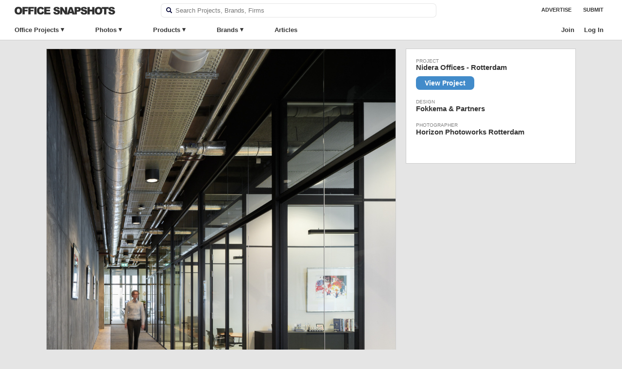

--- FILE ---
content_type: text/html; charset=UTF-8
request_url: https://officesnapshots.com/2016/07/11/nidera-offices-amsterdam/nidera-office-design-7/
body_size: 15378
content:
<!DOCTYPE html PUBLIC "-//W3C//DTD XHTML 1.0 Transitional//EN" 
    "http://www.w3.org/TR/xhtml1/DTD/xhtml1-transitional.dtd">

<html xmlns="http://www.w3.org/1999/xhtml">

    <head>
        <meta http-equiv="Content-Type" content="text/html; charset=UTF-8" />
        <meta name="google-site-verification" content="pHw7N_7ZsN_7IlYBKvlr781xtd8SIMHUb-ejdCA8shc" />	
        <title>Nidera Office by Fokkema &amp; Partners - Office Snapshots</title>
        <meta name="viewport" content="width=device-width, initial-scale=1, maximum-scale=1, user-scalable=0">
        <meta name="referrer" content="origin" />
        <meta property="fb:admins" content="139000005" />
        <meta property="fb:app_id" content="149779679098650" />
        <link rel="apple-touch-icon" sizes="57x57" href="/apple-icon-57x57.png">
        <link rel="apple-touch-icon" sizes="60x60" href="/apple-icon-60x60.png">
        <link rel="apple-touch-icon" sizes="72x72" href="/apple-icon-72x72.png">
        <link rel="apple-touch-icon" sizes="76x76" href="/apple-icon-76x76.png">
        <link rel="apple-touch-icon" sizes="114x114" href="/apple-icon-114x114.png">
        <link rel="apple-touch-icon" sizes="120x120" href="/apple-icon-120x120.png">
        <link rel="apple-touch-icon" sizes="144x144" href="/apple-icon-144x144.png">
        <link rel="apple-touch-icon" sizes="152x152" href="/apple-icon-152x152.png">
        <link rel="apple-touch-icon" sizes="180x180" href="/apple-icon-180x180.png">
        <link rel="icon" type="image/png" sizes="192x192"  href="/android-icon-192x192.png">
        <link rel="icon" type="image/png" sizes="32x32" href="/favicon-32x32.png">
        <link rel="icon" type="image/png" sizes="96x96" href="/favicon-96x96.png">
        <link rel="icon" type="image/png" sizes="16x16" href="/favicon-16x16.png">
        <link rel="alternate" type="application/rss+xml" title="RSS 2.0" href="https://officesnapshots.com/feed/" />
        <link rel="pingback" href="https://officesnapshots.com/xmlrpc.php" />
        <meta name='robots' content='noindex, follow' />
	<style>img:is([sizes="auto" i], [sizes^="auto," i]) { contain-intrinsic-size: 3000px 1500px }</style>
	
	<!-- This site is optimized with the Yoast SEO plugin v26.4 - https://yoast.com/wordpress/plugins/seo/ -->
	<meta name="description" content="Nidera Office Photo Featuring Carpet, Exposed Duct, Glass Walls, Hallway, People." />
	<meta property="og:locale" content="en_US" />
	<meta property="og:type" content="article" />
	<meta property="og:title" content="nidera-office-design-7 | Office Snapshots" />
	<meta property="og:url" content="https://officesnapshots.com/2016/07/11/nidera-offices-amsterdam/nidera-office-design-7/" />
	<meta property="og:site_name" content="Office Snapshots" />
	<meta property="article:modified_time" content="2023-08-02T16:48:31+00:00" />
	<meta property="og:image" content="https://officesnapshots.com/2016/07/11/nidera-offices-amsterdam/nidera-office-design-7" />
	<meta property="og:image:width" content="1067" />
	<meta property="og:image:height" content="1600" />
	<meta property="og:image:type" content="image/jpeg" />
	<meta name="twitter:card" content="summary_large_image" />
	<script type="application/ld+json" class="yoast-schema-graph">{"@context":"https://schema.org","@graph":[{"@type":"WebPage","@id":"https://officesnapshots.com/2016/07/11/nidera-offices-amsterdam/nidera-office-design-7/","url":"https://officesnapshots.com/2016/07/11/nidera-offices-amsterdam/nidera-office-design-7/","name":"nidera-office-design-7 | Office Snapshots","isPartOf":{"@id":"https://officesnapshots.com/#website"},"primaryImageOfPage":{"@id":"https://officesnapshots.com/2016/07/11/nidera-offices-amsterdam/nidera-office-design-7/#primaryimage"},"image":{"@id":"https://officesnapshots.com/2016/07/11/nidera-offices-amsterdam/nidera-office-design-7/#primaryimage"},"thumbnailUrl":"https://officesnapshots.com/wp-content/uploads/2016/07/nidera-office-design-7.jpg","datePublished":"2016-07-08T20:32:42+00:00","dateModified":"2023-08-02T16:48:31+00:00","breadcrumb":{"@id":"https://officesnapshots.com/2016/07/11/nidera-offices-amsterdam/nidera-office-design-7/#breadcrumb"},"inLanguage":"en-US","potentialAction":[{"@type":"ReadAction","target":["https://officesnapshots.com/2016/07/11/nidera-offices-amsterdam/nidera-office-design-7/"]}]},{"@type":"ImageObject","inLanguage":"en-US","@id":"https://officesnapshots.com/2016/07/11/nidera-offices-amsterdam/nidera-office-design-7/#primaryimage","url":"https://officesnapshots.com/wp-content/uploads/2016/07/nidera-office-design-7.jpg","contentUrl":"https://officesnapshots.com/wp-content/uploads/2016/07/nidera-office-design-7.jpg","width":1067,"height":1600},{"@type":"BreadcrumbList","@id":"https://officesnapshots.com/2016/07/11/nidera-offices-amsterdam/nidera-office-design-7/#breadcrumb","itemListElement":[{"@type":"ListItem","position":1,"name":"Home","item":"https://officesnapshots.com/"},{"@type":"ListItem","position":2,"name":"Nidera Offices &#8211; Rotterdam","item":"https://officesnapshots.com/2016/07/11/nidera-offices-rotterdam/"},{"@type":"ListItem","position":3,"name":"nidera-office-design-7"}]},{"@type":"WebSite","@id":"https://officesnapshots.com/#website","url":"https://officesnapshots.com/","name":"Office Snapshots","description":"Discover Worldwide Office Design","potentialAction":[{"@type":"SearchAction","target":{"@type":"EntryPoint","urlTemplate":"https://officesnapshots.com/?s={search_term_string}"},"query-input":{"@type":"PropertyValueSpecification","valueRequired":true,"valueName":"search_term_string"}}],"inLanguage":"en-US"}]}</script>
	<!-- / Yoast SEO plugin. -->


<link rel='dns-prefetch' href='//plausible.io' />
<link href='https://fonts.gstatic.com' crossorigin rel='preconnect' />
		<style id="content-control-block-styles">
			@media (max-width: 640px) {
	.cc-hide-on-mobile {
		display: none !important;
	}
}
@media (min-width: 641px) and (max-width: 920px) {
	.cc-hide-on-tablet {
		display: none !important;
	}
}
@media (min-width: 921px) and (max-width: 1440px) {
	.cc-hide-on-desktop {
		display: none !important;
	}
}		</style>
		<link rel='stylesheet' id='wp-block-library-css' href='https://officesnapshots.com/wp-includes/css/dist/block-library/style.min.css?ver=6.8.3' type='text/css' media='all' />
<style id='classic-theme-styles-inline-css' type='text/css'>
/*! This file is auto-generated */
.wp-block-button__link{color:#fff;background-color:#32373c;border-radius:9999px;box-shadow:none;text-decoration:none;padding:calc(.667em + 2px) calc(1.333em + 2px);font-size:1.125em}.wp-block-file__button{background:#32373c;color:#fff;text-decoration:none}
</style>
<link rel='stylesheet' id='content-control-block-styles-css' href='https://officesnapshots.com/wp-content/plugins/content-control/dist/style-block-editor.css?ver=2.6.5' type='text/css' media='all' />
<style id='global-styles-inline-css' type='text/css'>
:root{--wp--preset--aspect-ratio--square: 1;--wp--preset--aspect-ratio--4-3: 4/3;--wp--preset--aspect-ratio--3-4: 3/4;--wp--preset--aspect-ratio--3-2: 3/2;--wp--preset--aspect-ratio--2-3: 2/3;--wp--preset--aspect-ratio--16-9: 16/9;--wp--preset--aspect-ratio--9-16: 9/16;--wp--preset--color--black: #000000;--wp--preset--color--cyan-bluish-gray: #abb8c3;--wp--preset--color--white: #ffffff;--wp--preset--color--pale-pink: #f78da7;--wp--preset--color--vivid-red: #cf2e2e;--wp--preset--color--luminous-vivid-orange: #ff6900;--wp--preset--color--luminous-vivid-amber: #fcb900;--wp--preset--color--light-green-cyan: #7bdcb5;--wp--preset--color--vivid-green-cyan: #00d084;--wp--preset--color--pale-cyan-blue: #8ed1fc;--wp--preset--color--vivid-cyan-blue: #0693e3;--wp--preset--color--vivid-purple: #9b51e0;--wp--preset--gradient--vivid-cyan-blue-to-vivid-purple: linear-gradient(135deg,rgba(6,147,227,1) 0%,rgb(155,81,224) 100%);--wp--preset--gradient--light-green-cyan-to-vivid-green-cyan: linear-gradient(135deg,rgb(122,220,180) 0%,rgb(0,208,130) 100%);--wp--preset--gradient--luminous-vivid-amber-to-luminous-vivid-orange: linear-gradient(135deg,rgba(252,185,0,1) 0%,rgba(255,105,0,1) 100%);--wp--preset--gradient--luminous-vivid-orange-to-vivid-red: linear-gradient(135deg,rgba(255,105,0,1) 0%,rgb(207,46,46) 100%);--wp--preset--gradient--very-light-gray-to-cyan-bluish-gray: linear-gradient(135deg,rgb(238,238,238) 0%,rgb(169,184,195) 100%);--wp--preset--gradient--cool-to-warm-spectrum: linear-gradient(135deg,rgb(74,234,220) 0%,rgb(151,120,209) 20%,rgb(207,42,186) 40%,rgb(238,44,130) 60%,rgb(251,105,98) 80%,rgb(254,248,76) 100%);--wp--preset--gradient--blush-light-purple: linear-gradient(135deg,rgb(255,206,236) 0%,rgb(152,150,240) 100%);--wp--preset--gradient--blush-bordeaux: linear-gradient(135deg,rgb(254,205,165) 0%,rgb(254,45,45) 50%,rgb(107,0,62) 100%);--wp--preset--gradient--luminous-dusk: linear-gradient(135deg,rgb(255,203,112) 0%,rgb(199,81,192) 50%,rgb(65,88,208) 100%);--wp--preset--gradient--pale-ocean: linear-gradient(135deg,rgb(255,245,203) 0%,rgb(182,227,212) 50%,rgb(51,167,181) 100%);--wp--preset--gradient--electric-grass: linear-gradient(135deg,rgb(202,248,128) 0%,rgb(113,206,126) 100%);--wp--preset--gradient--midnight: linear-gradient(135deg,rgb(2,3,129) 0%,rgb(40,116,252) 100%);--wp--preset--font-size--small: 13px;--wp--preset--font-size--medium: 20px;--wp--preset--font-size--large: 36px;--wp--preset--font-size--x-large: 42px;--wp--preset--spacing--20: 0.44rem;--wp--preset--spacing--30: 0.67rem;--wp--preset--spacing--40: 1rem;--wp--preset--spacing--50: 1.5rem;--wp--preset--spacing--60: 2.25rem;--wp--preset--spacing--70: 3.38rem;--wp--preset--spacing--80: 5.06rem;--wp--preset--shadow--natural: 6px 6px 9px rgba(0, 0, 0, 0.2);--wp--preset--shadow--deep: 12px 12px 50px rgba(0, 0, 0, 0.4);--wp--preset--shadow--sharp: 6px 6px 0px rgba(0, 0, 0, 0.2);--wp--preset--shadow--outlined: 6px 6px 0px -3px rgba(255, 255, 255, 1), 6px 6px rgba(0, 0, 0, 1);--wp--preset--shadow--crisp: 6px 6px 0px rgba(0, 0, 0, 1);}:where(.is-layout-flex){gap: 0.5em;}:where(.is-layout-grid){gap: 0.5em;}body .is-layout-flex{display: flex;}.is-layout-flex{flex-wrap: wrap;align-items: center;}.is-layout-flex > :is(*, div){margin: 0;}body .is-layout-grid{display: grid;}.is-layout-grid > :is(*, div){margin: 0;}:where(.wp-block-columns.is-layout-flex){gap: 2em;}:where(.wp-block-columns.is-layout-grid){gap: 2em;}:where(.wp-block-post-template.is-layout-flex){gap: 1.25em;}:where(.wp-block-post-template.is-layout-grid){gap: 1.25em;}.has-black-color{color: var(--wp--preset--color--black) !important;}.has-cyan-bluish-gray-color{color: var(--wp--preset--color--cyan-bluish-gray) !important;}.has-white-color{color: var(--wp--preset--color--white) !important;}.has-pale-pink-color{color: var(--wp--preset--color--pale-pink) !important;}.has-vivid-red-color{color: var(--wp--preset--color--vivid-red) !important;}.has-luminous-vivid-orange-color{color: var(--wp--preset--color--luminous-vivid-orange) !important;}.has-luminous-vivid-amber-color{color: var(--wp--preset--color--luminous-vivid-amber) !important;}.has-light-green-cyan-color{color: var(--wp--preset--color--light-green-cyan) !important;}.has-vivid-green-cyan-color{color: var(--wp--preset--color--vivid-green-cyan) !important;}.has-pale-cyan-blue-color{color: var(--wp--preset--color--pale-cyan-blue) !important;}.has-vivid-cyan-blue-color{color: var(--wp--preset--color--vivid-cyan-blue) !important;}.has-vivid-purple-color{color: var(--wp--preset--color--vivid-purple) !important;}.has-black-background-color{background-color: var(--wp--preset--color--black) !important;}.has-cyan-bluish-gray-background-color{background-color: var(--wp--preset--color--cyan-bluish-gray) !important;}.has-white-background-color{background-color: var(--wp--preset--color--white) !important;}.has-pale-pink-background-color{background-color: var(--wp--preset--color--pale-pink) !important;}.has-vivid-red-background-color{background-color: var(--wp--preset--color--vivid-red) !important;}.has-luminous-vivid-orange-background-color{background-color: var(--wp--preset--color--luminous-vivid-orange) !important;}.has-luminous-vivid-amber-background-color{background-color: var(--wp--preset--color--luminous-vivid-amber) !important;}.has-light-green-cyan-background-color{background-color: var(--wp--preset--color--light-green-cyan) !important;}.has-vivid-green-cyan-background-color{background-color: var(--wp--preset--color--vivid-green-cyan) !important;}.has-pale-cyan-blue-background-color{background-color: var(--wp--preset--color--pale-cyan-blue) !important;}.has-vivid-cyan-blue-background-color{background-color: var(--wp--preset--color--vivid-cyan-blue) !important;}.has-vivid-purple-background-color{background-color: var(--wp--preset--color--vivid-purple) !important;}.has-black-border-color{border-color: var(--wp--preset--color--black) !important;}.has-cyan-bluish-gray-border-color{border-color: var(--wp--preset--color--cyan-bluish-gray) !important;}.has-white-border-color{border-color: var(--wp--preset--color--white) !important;}.has-pale-pink-border-color{border-color: var(--wp--preset--color--pale-pink) !important;}.has-vivid-red-border-color{border-color: var(--wp--preset--color--vivid-red) !important;}.has-luminous-vivid-orange-border-color{border-color: var(--wp--preset--color--luminous-vivid-orange) !important;}.has-luminous-vivid-amber-border-color{border-color: var(--wp--preset--color--luminous-vivid-amber) !important;}.has-light-green-cyan-border-color{border-color: var(--wp--preset--color--light-green-cyan) !important;}.has-vivid-green-cyan-border-color{border-color: var(--wp--preset--color--vivid-green-cyan) !important;}.has-pale-cyan-blue-border-color{border-color: var(--wp--preset--color--pale-cyan-blue) !important;}.has-vivid-cyan-blue-border-color{border-color: var(--wp--preset--color--vivid-cyan-blue) !important;}.has-vivid-purple-border-color{border-color: var(--wp--preset--color--vivid-purple) !important;}.has-vivid-cyan-blue-to-vivid-purple-gradient-background{background: var(--wp--preset--gradient--vivid-cyan-blue-to-vivid-purple) !important;}.has-light-green-cyan-to-vivid-green-cyan-gradient-background{background: var(--wp--preset--gradient--light-green-cyan-to-vivid-green-cyan) !important;}.has-luminous-vivid-amber-to-luminous-vivid-orange-gradient-background{background: var(--wp--preset--gradient--luminous-vivid-amber-to-luminous-vivid-orange) !important;}.has-luminous-vivid-orange-to-vivid-red-gradient-background{background: var(--wp--preset--gradient--luminous-vivid-orange-to-vivid-red) !important;}.has-very-light-gray-to-cyan-bluish-gray-gradient-background{background: var(--wp--preset--gradient--very-light-gray-to-cyan-bluish-gray) !important;}.has-cool-to-warm-spectrum-gradient-background{background: var(--wp--preset--gradient--cool-to-warm-spectrum) !important;}.has-blush-light-purple-gradient-background{background: var(--wp--preset--gradient--blush-light-purple) !important;}.has-blush-bordeaux-gradient-background{background: var(--wp--preset--gradient--blush-bordeaux) !important;}.has-luminous-dusk-gradient-background{background: var(--wp--preset--gradient--luminous-dusk) !important;}.has-pale-ocean-gradient-background{background: var(--wp--preset--gradient--pale-ocean) !important;}.has-electric-grass-gradient-background{background: var(--wp--preset--gradient--electric-grass) !important;}.has-midnight-gradient-background{background: var(--wp--preset--gradient--midnight) !important;}.has-small-font-size{font-size: var(--wp--preset--font-size--small) !important;}.has-medium-font-size{font-size: var(--wp--preset--font-size--medium) !important;}.has-large-font-size{font-size: var(--wp--preset--font-size--large) !important;}.has-x-large-font-size{font-size: var(--wp--preset--font-size--x-large) !important;}
:where(.wp-block-post-template.is-layout-flex){gap: 1.25em;}:where(.wp-block-post-template.is-layout-grid){gap: 1.25em;}
:where(.wp-block-columns.is-layout-flex){gap: 2em;}:where(.wp-block-columns.is-layout-grid){gap: 2em;}
:root :where(.wp-block-pullquote){font-size: 1.5em;line-height: 1.6;}
</style>
<link rel='stylesheet' id='shared-styles-css' href='https://officesnapshots.com/wp-content/plugins/os-shared-features/css/shared-styles.css?ver=1755903853' type='text/css' media='all' />
<link rel='stylesheet' id='os-tagging-styles-css' href='https://officesnapshots.com/wp-content/plugins/os-tagging/css/tag-creation.css?ver=1762299784' type='text/css' media='all' />
<link rel='stylesheet' id='os-hotspot-tagging-styles-css' href='https://officesnapshots.com/wp-content/plugins/os-tagging/css/hotspot-tagging.css?ver=1762386201' type='text/css' media='all' />
<link rel='stylesheet' id='sign-in-with-google-css' href='https://officesnapshots.com/wp-content/plugins/sign-in-with-google/src/public/css/sign-in-with-google-public.css?ver=1.8.0' type='text/css' media='all' />
<link rel='stylesheet' id='ep_general_styles-css' href='https://officesnapshots.com/wp-content/plugins/elasticpress/dist/css/general-styles.css?ver=66295efe92a630617c00' type='text/css' media='all' />
<link rel='stylesheet' id='snapshots-style-css' href='https://officesnapshots.com/wp-content/themes/os/style.css?ver=1769103762' type='text/css' media='all' />
<link rel='stylesheet' id='jquery-modal-style-css' href='https://officesnapshots.com/wp-content/themes/os/css/jquery.modal.min.css?ver=6.8.3' type='text/css' media='all' />
<link rel='stylesheet' id='os-autocomplete-css-css' href='https://officesnapshots.com/wp-content/plugins/os-search/assets/css/autocomplete.css?ver=1756159785' type='text/css' media='all' />
<link rel='stylesheet' id='osep-facet-css' href='https://officesnapshots.com/wp-content/plugins/officesnapshots-elasticpress//assets/css/facet.css?ver=1672878768' type='text/css' media='all' />
<link rel='stylesheet' id='wpb-css' href='https://officesnapshots.com/wp-content/plugins/os-bookmarks/css/wpb-bookmarks.css?ver=1755903850' type='text/css' media='all' />
<link rel='stylesheet' id='os-boards-css' href='https://officesnapshots.com/wp-content/plugins/os-bookmarks/css/boards.css?ver=1766095205' type='text/css' media='all' />
<script type="text/javascript" src="https://officesnapshots.com/wp-includes/js/jquery/jquery.min.js?ver=3.7.1" id="jquery-core-js"></script>
<script type="text/javascript" src="https://officesnapshots.com/wp-includes/js/jquery/jquery-migrate.min.js?ver=3.4.1" id="jquery-migrate-js"></script>
<script type="text/javascript" src="https://officesnapshots.com/wp-content/themes/os/js/highslide.full.js?ver=1719250536" id="highslide-js"></script>
<script type="text/javascript" src="https://officesnapshots.com/wp-content/themes/os/js/slideout.min.js?ver=6.8.3" id="slideout.min.js-js"></script>
<script type="text/javascript" defer data-domain='officesnapshots.com' data-api='https://plausible.io/api/event' data-cfasync='false' src="https://plausible.io/js/plausible.js?ver=2.3.1" id="plausible-analytics-js"></script>
<script type="text/javascript" id="plausible-analytics-js-after">
/* <![CDATA[ */
window.plausible = window.plausible || function() { (window.plausible.q = window.plausible.q || []).push(arguments) }
/* ]]> */
</script>
<link rel='shortlink' href='https://officesnapshots.com/?p=58952' />
		<script type="text/javascript">
		var wpb_ajax_url = 'https://officesnapshots.com/wp-admin/admin-ajax.php';
		</script>
	<link rel="stylesheet" href="https://officesnapshots.com/wp-content/plugins/os-highslide/highslide.min.css?ver=4113v128" type="text/css" media="screen" />
<!--[if lt IE 7]>
<link rel="stylesheet" type="text/css" href="https://officesnapshots.com/wp-content/plugins/os-highslide/highslide-ie6.min.css" />
<![endif]-->
<meta name='plausible-analytics-version' content='2.3.1' />

        
	<script async src="https://www.googletagmanager.com/gtag/js?id=G-9CJWNZP021"></script>
	<script>
 	window.dataLayer = window.dataLayer || [];
  	function gtag(){dataLayer.push(arguments);}
  	gtag('js', new Date());
  	gtag('config', 'G-9CJWNZP021');
  	gtag('set', 'user_properties', {
  		user_status: 'logged-out',
  	});
	</script>


        
    </head>

    
    <body class="attachment wp-singular attachment-template-default single single-attachment postid-58952 attachmentid-58952 attachment-jpeg wp-theme-os  page-" >
        <div class="site-header container headroom row">
            <div id="header" class="navi-top column full">                
                
                <h1 id="logo">
                    <a href="https://officesnapshots.com/" title="Office Snapshots">
                        <img src="https://officesnapshots.com/wp-content/themes/os/images/office-snapshots-logo.png" alt="Office Snapshots">
                    </a>
                </h1>
                <div class="header-search">
                    <form role="search" method="get" id="searchform" class="searchform" action="https://officesnapshots.com/">
    <div class="faux-search-box">
        <label class="screen-reader-text" for="s"></label>
        <label><img class="search-image" src="[data-uri]" /></label>
        <input type="text" value="" placeholder="Search Projects, Brands, Firms" name="s" id="s" class="banner-text-box search-field" autocomplete="off" autocorrect="off" spellcheck="false" />
    </div>
</form>                </div>
                <div id="occess-right">
                    <ul>
                        <li class="menu-link menu-item"><a href="https://officesnapshots.com/advertise/">Advertise</a></li>
                        <li class="menu-link menu-item"><a href="https://officesnapshots.com/submit/">Submit</a></li>
                    </ul>
                </div>
            </div>

            <div id="occess" class="column full navi-bottom">
                <ul class="clearfix">
                        <li class="top-level has-sub">
                            <a class="menu-item" href="https://officesnapshots.com/offices/">Office Projects</a>
                            <div class="sub-menu clear-fix office-sub">
                                <div class="sub-menu-column column fifth">
                                    <h4>Office Size</h4>
                                    <ul>
                                        <li><a class="menu-item" href="https://officesnapshots.com/offices/?square_footage=*-10000.0">Small</a></li>
                                        <li><a class="menu-item" href="https://officesnapshots.com/offices/?square_footage=10000.0-50000.0">Medium</a></li>
                                        <li><a class="menu-item" href="https://officesnapshots.com/offices/?square_footage=50000.0-*">Large</a></li>
                                    </ul>
                                    <h4>Completion Date</h4>
                                    <ul>
                                        <li><a class="menu-item" href="https://officesnapshots.com/offices/?year_completed=2024">2024</a></li>
                                        <li><a class="menu-item" href="https://officesnapshots.com/offices/?year_completed=2023">2023</a></li>
                                        <li><a class="menu-item" href="https://officesnapshots.com/offices/?year_completed=2022">2022</a></li>
                                        <li><a class="menu-item" href="https://officesnapshots.com/offices/?year_completed=2021">2021</a></li>
                                        <li><a class="menu-item" href="https://officesnapshots.com/offices/?year_completed=2020">2020</a></li>
                                        <li><a class="menu-item" href="https://officesnapshots.com/offices/?year_completed=2019">2019</a></li>
                                        <li><a class="menu-item" href="https://officesnapshots.com/offices/?year_completed=2018">2018</a></li>
                                        <li><a class="menu-item" href="https://officesnapshots.com/offices/?year_completed=2017">2017</a></li>
                                        <li><a class="menu-item" href="https://officesnapshots.com/offices/?year_completed=2016">2016</a></li>
                                        <li><a class="menu-item" href="https://officesnapshots.com/offices/?year_completed=2015">2015</a></li>
                                        <li><a class="menu-item" href="https://officesnapshots.com/offices/?year_completed=2014">2014</a></li>
                                    </ul>
                                </div>
                                <div class="sub-menu-column column fifth">
                                    <h4>Industry</h4>
                                    <ul>
                                        <li><a class="menu-item" href="https://officesnapshots.com/offices/?industry=technology">Technology</a></li>
                                        <li><a class="menu-item" href="https://officesnapshots.com/offices/?industry=architecture-firm">Architecture &amp; Design Firms</a></li>
                                        <li><a class="menu-item" href="https://officesnapshots.com/offices/?industry=financial-investments">Financial &amp; Investments</a></li>
                                        <li><a class="menu-item" href="https://officesnapshots.com/offices/?industry=food-beverage">Food &amp; Beverage</a></li>
                                        <li><a class="menu-item" href="https://officesnapshots.com/offices/?industry=consulting-business-services">Consulting &amp; Business Svcs</a></li>
                                        <li><a class="menu-item" href="https://officesnapshots.com/offices/?industry=law-firm-legal-services">Law &amp; Legal Services</a></li>
                                        <li><a class="menu-item" href="https://officesnapshots.com/offices/?industry=advertising-marketing">Advertising &amp; Marketing</a></li>
                                        <li><a class="menu-item" href="https://officesnapshots.com/offices/?industry=film-media-publishing">Film, Media &amp; Publishing</a></li>
                                        <li><a class="menu-item" href="https://officesnapshots.com/offices/?industry=non-profit">Non-Profit &amp; Government</a></li>
                                        <li><a class="menu-item" href="https://officesnapshots.com/offices/?industry=coworking">Coworking Offices</a></li>
                                    </ul>
                                </div>
                                <div class="sub-menu-column column fifth">
                                    <h4>Countries</h4>
                                    <ul>
                                        <li><a class="menu-item" href="https://officesnapshots.com/offices/?location=united-states">United States</a></li>
                                        <li><a class="menu-item" href="https://officesnapshots.com/offices/?location=england">England</a></li>
                                        <li><a class="menu-item" href="https://officesnapshots.com/offices/?location=germany">Germany</a></li>
                                        <li><a class="menu-item" href="https://officesnapshots.com/offices/?location=netherlands">Netherlands</a></li>
                                        <li><a class="menu-item" href="https://officesnapshots.com/offices/?location=china">China</a></li>
                                        <li><a class="menu-item" href="https://officesnapshots.com/offices/?location=australia">Australia</a></li>
                                        <li><a class="menu-item" href="https://officesnapshots.com/offices/?location=canada">Canada</a></li>
                                        <li><a class="menu-item" href="https://officesnapshots.com/offices/?location=spain">Spain</a></li>
                                        <li><a class="menu-item" href="https://officesnapshots.com/offices/?location=russia">Russia</a></li>
                                        <li><a class="menu-item" href="https://officesnapshots.com/offices/?location=japan">Japan</a></li>
                                    </ul>
                                    
                                </div>
                                <div class="sub-menu-column column fifth">
                                    <h4>Cities</h4>
                                    <ul>
                                        <li><a class="menu-item" href="https://officesnapshots.com/offices/?location=london">London</a></li>
                                        <li><a class="menu-item" href="https://officesnapshots.com/offices/?location=san-francisco">San Francisco</a></li>
                                        <li><a class="menu-item" href="https://officesnapshots.com/offices/?location=new-york-city">New York City</a></li>
                                        <li><a class="menu-item" href="https://officesnapshots.com/offices/?location=amsterdam">Amsterdam</a></li>
                                        <li><a class="menu-item" href="https://officesnapshots.com/offices/?location=stockholm">Stockholm</a></li>
                                        <li><a class="menu-item" href="https://officesnapshots.com/offices/?location=berlin">Berlin</a></li>
                                        <li><a class="menu-item" href="https://officesnapshots.com/offices/?location=tel-aviv">Tel Aviv</a></li>
                                        <li><a class="menu-item" href="https://officesnapshots.com/offices/?location=istanbul">Istanbul</a></li>
                                        <li><a class="menu-item" href="https://officesnapshots.com/offices/?location=sydney">Sydney</a></li>
                                        <li><a class="menu-item" href="https://officesnapshots.com/offices/?location=shanghai">Shanghai</a></li>
                                    </ul>
                                </div>
                                
                                <div class="sub-menu-column column fifth">
                                    <h4>Offices Featuring</h4>
                                    <ul>
                                        <li><a class="menu-item" href="https://officesnapshots.com/offices/?manufacturers=haworth">Haworth</a></li>
                                        <li><a class="menu-item" href="https://officesnapshots.com/offices/?manufacturers=framery">Framery</a></li>
                                        <li><a class="menu-item" href="https://officesnapshots.com/offices/?manufacturers=buzzispace">Buzzispace</a></li>
                                        <li><a class="menu-item" href="https://officesnapshots.com/offices/?manufacturers=davis-furniture">Davis Furniture</a></li>
                                        <li><a class="menu-item" href="https://officesnapshots.com/offices/?manufacturers=herman-miller">Herman Miller</a></li>
                                        <li><a class="menu-item" href="https://officesnapshots.com/offices/?manufacturers=hightower">Hightower</a></li>
                                        <li><a class="menu-item" href="https://officesnapshots.com/offices/?manufacturers=pedrali">Pedrali</a></li>
                                        <li><a class="menu-item" href="https://officesnapshots.com/offices/?manufacturers=naughtone">naughtone</a></li>
                                        <li><a class="menu-item" href="https://officesnapshots.com/offices/?manufacturers=nucraft">Nucraft</a></li>
                                        <li><a class="menu-item" href="https://officesnapshots.com/offices/?manufacturers=rbw">RBW</a></li>
                                    </ul>
                                </div>
                                <a class="menu-item view-all" href="https://officesnapshots.com/offices/">View All Offices &rarr;</a>
                            </div>
                        </li>
                        <li class="top-level has-sub">
                            <a class="menu-item" href="https://officesnapshots.com/photos/">Photos</a>
                            <div class="sub-menu clear-fix photo-sub">
                                <div class="sub-menu-column column fifth">
                                    <h4>Work Spaces</h4>
                                    <ul>
                                        <li><a class="menu-item" href="https://officesnapshots.com/photos/?tag=open-office">Open Offices</a></li>
                                        <li><a class="menu-item" href="https://officesnapshots.com/photos/?tag=private-office">Private Offices</a></li>
                                        <li><a class="menu-item" href="https://officesnapshots.com/photos/?tag=work-lounge">Work Lounges</a></li>
                                    </ul>
                                    <h4>Support Spaces</h4>
                                    <ul>
                                        <li><a class="menu-item" href="https://officesnapshots.com/photos/?tag=reception-waiting-area">Receptions Areas</a></li>
                                        <li><a class="menu-item" href="https://officesnapshots.com/photos/?tag=elevator-lobby">Elevator Lobbies</a></li>
                                        <li><a class="menu-item" href="https://officesnapshots.com/photos/?tag=cafeteria">Cafeterias</a></li>
                                        <li><a class="menu-item" href="https://officesnapshots.com/photos/?tag=pantry-area">Pantries</a></li>
                                        <li><a class="menu-item" href="https://officesnapshots.com/photos/?tag=library">Libraries</a></li>
                                        <li><a class="menu-item" href="https://officesnapshots.com/photos/?tag=phone-study-booth">Phone Booths</a></li>
                                        <li><a class="menu-item" href="https://officesnapshots.com/photos/?tag=bike-storage">Bike Storage</a></li>
                                        <li><a class="menu-item" href="https://officesnapshots.com/photos/?tag=games-room">Games Room</a></li>
                                        <li><a class="menu-item" href="https://officesnapshots.com/photos/?tag=restroom">Restroom</a></li>
                                        <li><a class="menu-item" href="https://officesnapshots.com/photos/?tag=locker-area">Locker Area</a></li>
                                    </ul>
                                    <h4>Acoustics</h4>
                                    <ul>
                                        <li><a class="menu-item" href="https://officesnapshots.com/photos/?tag=acoustic-baffle">Acoustic Ceiling Baffle</a></li>
                                        <li><a class="menu-item" href="https://officesnapshots.com/photos/?tag=acoustic-panel">Acoustic Ceiling Panel</a></li>
                                        <li><a class="menu-item" href="https://officesnapshots.com/photos/?tag=acoustic-wall-panel">Acoustic Wall Panel</a></li>
                                    </ul>
                                </div>
                                <div class="sub-menu-column column fifth">
                                    <h4>Meeting Spaces</h4>
                                    <ul>
                                        <li><a class="menu-item" href="https://officesnapshots.com/photos/?tag=breakout-space">Breakout Spaces</a></li>
                                        <li><a class="menu-item" href="https://officesnapshots.com/photos/?tag=large-meeting-room">Large Meeting Rooms</a></li>
                                        <li><a class="menu-item" href="https://officesnapshots.com/photos/?tag=small-meeting-room">Small Meeting Rooms</a></li>
                                        <li><a class="menu-item" href="https://officesnapshots.com/photos/?tag=brainstorm-room">Brainstorm Rooms</a></li>
                                        <li><a class="menu-item" href="https://officesnapshots.com/photos/?tag=boardroom">Boardrooms</a></li>
                                        <li><a class="menu-item" href="https://officesnapshots.com/photos/?tag=meeting-point">Standing Meeting Points</a></li>
                                        <li><a class="menu-item" href="https://officesnapshots.com/photos/?tag=small-open-meeting-space">Small Open Spaces</a></li>
                                        <li><a class="menu-item" href="https://officesnapshots.com/photos/?tag=large-open-meeting-space">Large Open Spaces</a></li>
                                        <li><a class="menu-item" href="https://officesnapshots.com/photos/?tag=assembly">Assembly Rooms</a></li>
                                    </ul>
                                    <h4>Lighting</h4>
                                    <ul>
                                        <li><a class="menu-item" href="https://officesnapshots.com/photos/?tag=linear">Linear</a></li>
                                        <li><a class="menu-item" href="https://officesnapshots.com/photos/?tag=lay-in-troffer">Recessed</a></li>
                                        <li><a class="menu-item" href="https://officesnapshots.com/photos/?tag=pendant-lighting">Pendant</a></li>
                                        <li><a class="menu-item" href="https://officesnapshots.com/photos/?tag=task-light">Task Light</a></li>
                                        <li><a class="menu-item" href="https://officesnapshots.com/photos/?tag=floor-lamp">Floor Lamp</a></li>
                                        <li><a class="menu-item" href="https://officesnapshots.com/photos/?tag=perimeter-grazer">Perimeter</a></li>
                                    </ul>
                                </div>
                                <div class="sub-menu-column column fifth">
                                    <h4>Features</h4>
                                    <ul>
                                        <li><a class="menu-item" href="https://officesnapshots.com/photos/?tag=green-wall">Green Walls</a></li>
                                        <li><a class="menu-item" href="https://officesnapshots.com/photos/?tag=stairs">Stairs</a></li>
                                        <li><a class="menu-item" href="https://officesnapshots.com/photos/?tag=glass-walls">Glass Walls</a></li>
                                        <li><a class="menu-item" href="https://officesnapshots.com/photos/?tag=exposed-duct">Exposed Duct</a></li>
                                        <li><a class="menu-item" href="https://officesnapshots.com/photos/?tag=plants">Plants</a></li>
                                        <li><a class="menu-item" href="https://officesnapshots.com/photos/?tag=slides">Slides</a></li>
                                        <li><a class="menu-item" href="https://officesnapshots.com/photos/?tag=chalkboard">Chalkboards</a></li>
                                        <li><a class="menu-item" href="https://officesnapshots.com/photos/?tag=whiteboard">Whiteboards</a></li>
                                        <li><a class="menu-item" href="https://officesnapshots.com/photos/?tag=pin-board">Pinboards</a></li>                                      
                                    </ul>
                                    <h4>Displays & Technology</h4>
                                    <ul>
                                        <li><a class="menu-item" href="https://officesnapshots.com/photos/?tag=wall-mounted-display">Wall-Mounted Displays</a></li>
                                        <li><a class="menu-item" href="https://officesnapshots.com/photos/?tag=ceiling-mounted-display">Ceiling-Mounted Displays</a></li>
                                        <li><a class="menu-item" href="https://officesnapshots.com/photos/?tag=video-wall">Video Walls</a></li>
                                        <li><a class="menu-item" href="https://officesnapshots.com/photos/?tag=video-conferencing">Video Conferencing</a></li>
                                        <li><a class="menu-item" href="https://officesnapshots.com/photos/?tag=projection-screen">Projection Screens</a></li>
                                    </ul>                                   
                                </div>
                                <div class="sub-menu-column column fifth">
                                    <h4>Flooring</h4>
                                    <ul>
                                        <li><a class="menu-item" href="https://officesnapshots.com/photos/?tag=carpet">Carpet</a></li>
                                        <li><a class="menu-item" href="https://officesnapshots.com/photos/?tag=cement-floor">Cement Floors</a></li>
                                        <li><a class="menu-item" href="https://officesnapshots.com/photos/?tag=wood-floor">Wood Floors</a></li>
                                        <li><a class="menu-item" href="https://officesnapshots.com/photos/?tag=parquet-floor">Parquet Floors</a></li>
                                        <li><a class="menu-item" href="https://officesnapshots.com/photos/?tag=area-rug">Area Rugs</a></li>
                                    </ul>
                                    <h4>Environmental</h4>
                                    <ul>
                                        <li><a class="menu-item" href="https://officesnapshots.com/photos/?tag=branding">Branding</a></li>
                                        <li><a class="menu-item" href="https://officesnapshots.com/photos/?tag=glass-graphics">Glass Graphics</a></li>
                                        <li><a class="menu-item" href="https://officesnapshots.com/photos/?tag=wall-graphics">Wall Graphics</a></li>
                                        <li><a class="menu-item" href="https://officesnapshots.com/photos/?tag=signs-wayfinding">Signs / Wayfinding</a></li>
                                        <li><a class="menu-item" href="https://officesnapshots.com/photos/?tag=street-art">Street Art</a></li>
                                    </ul>
                                    <h4>Miscellaneous</h4>
                                    <ul>
                                        <li><a class="menu-item" href="https://officesnapshots.com/photos/?tag=people">Photos with People</a></li>
                                        <li><a class="menu-item" href="https://officesnapshots.com/photos/?tag=plans-drawings">Plans & Drawings</a></li>
                                        <li><a class="menu-item" href="https://officesnapshots.com/photos/?tag=terrace">Outdoor Terraces</a></li>
                                        <li><a class="menu-item" href="https://officesnapshots.com/photos/?tag=exterior">Office Exteriors</a></li> 
                                    </ul>
                                </div>
                                <div class="sub-menu-column column fifth">
                                    <h4>Seating</h4>
                                    <ul>
                                        <li><a class="menu-item" href="https://officesnapshots.com/photos/?tag=banquette-seating">Banquettes</a></li>
                                        <li><a class="menu-item" href="https://officesnapshots.com/photos/?tag=bench-seating">Benches</a></li>
                                        <li><a class="menu-item" href="https://officesnapshots.com/photos/?tag=banquette-seating">Booths</a></li>
                                        <li><a class="menu-item" href="https://officesnapshots.com/photos/?tag=ottoman">Ottomans</a></li>
                                        <li><a class="menu-item" href="https://officesnapshots.com/photos/?tag=stool">Stools</a></li>
                                        <li><a class="menu-item" href="https://officesnapshots.com/photos/?tag=tiered-seating">Tiered/Stadium Seating</a></li>
                                    </ul>
                                    <h4>Tables</h4>
                                    <ul>
                                        <li><a class="menu-item" href="https://officesnapshots.com/photos/?tag=coffee-table">Coffee Tables</a></li>
                                        <li><a class="menu-item" href="https://officesnapshots.com/photos/?tag=occasional-table">Occasional Tables</a></li>
                                        <li><a class="menu-item" href="https://officesnapshots.com/photos/?tag=personal-laptop-table">Personal/Laptop Tables</a></li>
                                        <li><a class="menu-item" href="https://officesnapshots.com/photos/?tag=picnic-table">Picnic Tables</a></li>
                                    </ul>
                                    <h4>Materials</h4>
                                    <ul>
                                        <li><a class="menu-item" href="https://officesnapshots.com/photos/?tag=brick">Brick</a></li>
                                        <li><a class="menu-item" href="https://officesnapshots.com/photos/?tag=wood">Wood</a></li>
                                        <li><a class="menu-item" href="https://officesnapshots.com/photos/?tag=plywood">Plywood</a></li>
                                        <li><a class="menu-item" href="https://officesnapshots.com/photos/?tag=osb">OSB</a></li>
                                    </ul> 
                                    
                                </div>
                                <a class="menu-item view-all"  href="https://officesnapshots.com/photos/">View All Photo Collections &rarr;</a>
                            </div>
                        </li>
                        <li class="top-level has-sub">
                            <a class="menu-item" href="https://officesnapshots.com/products/">Products</a>
                            
                            <div class="sub-menu clear-fix product-sub">                     
                                
                                
                                
                                    <div class="sub-menu-column col-1 no-border column fifth">

                                                                                    
                                            <ul>
                                                                                                    <h4 style="side-heading">Seating</h4>
                                                
                                                                                                    
                                                    <li>
                                                        <a class="menu-item" href="https://officesnapshots.com/products/?product_type=seating-bench-seating">
                                                            Bench Seating                                                        </a>
                                                    </li>

                                                                                                    
                                                    <li>
                                                        <a class="menu-item" href="https://officesnapshots.com/products/?product_type=seating-executive-task-seating">
                                                            Executive &amp; Task Seating                                                        </a>
                                                    </li>

                                                                                                    
                                                    <li>
                                                        <a class="menu-item" href="https://officesnapshots.com/products/?product_type=seating-guest-side-seating">
                                                            Guest &amp; Side Seating                                                        </a>
                                                    </li>

                                                                                                    
                                                    <li>
                                                        <a class="menu-item" href="https://officesnapshots.com/products/?product_type=seating-lounge-chairs">
                                                            Lounge Chairs                                                        </a>
                                                    </li>

                                                                                                    
                                                    <li>
                                                        <a class="menu-item" href="https://officesnapshots.com/products/?product_type=seating-modular-lounge-seating">
                                                            Modular Lounge Seating                                                        </a>
                                                    </li>

                                                                                                    
                                                    <li>
                                                        <a class="menu-item" href="https://officesnapshots.com/products/?product_type=seating-ottomans">
                                                            Ottomans                                                        </a>
                                                    </li>

                                                                                                    
                                                    <li>
                                                        <a class="menu-item" href="https://officesnapshots.com/products/?product_type=seating-stackable-seating">
                                                            Stackable Seating                                                        </a>
                                                    </li>

                                                                                                    
                                                    <li>
                                                        <a class="menu-item" href="https://officesnapshots.com/products/?product_type=seating-stools">
                                                            Stools                                                        </a>
                                                    </li>

                                                                                            </ul>

                                                                                    
                                            <ul>
                                                                                                    <h4 style="side-heading">Outdoor</h4>
                                                
                                                                                                    
                                                    <li>
                                                        <a class="menu-item" href="https://officesnapshots.com/products/?product_type=seating-outdoor-seating">
                                                            Outdoor Seating                                                        </a>
                                                    </li>

                                                                                                    
                                                    <li>
                                                        <a class="menu-item" href="https://officesnapshots.com/products/?product_type=tables-outdoor-tables">
                                                            Outdoor Tables                                                        </a>
                                                    </li>

                                                                                            </ul>

                                                                                    
                                            <ul>
                                                                                                    <h4 style="side-heading">Storage</h4>
                                                
                                                                                                    
                                                    <li>
                                                        <a class="menu-item" href="https://officesnapshots.com/products/?product_type=storage">
                                                            General Storage                                                        </a>
                                                    </li>

                                                                                                    
                                                    <li>
                                                        <a class="menu-item" href="https://officesnapshots.com/products/?product_type=desk-organizers">
                                                            Desk Organizers                                                        </a>
                                                    </li>

                                                                                                    
                                                    <li>
                                                        <a class="menu-item" href="https://officesnapshots.com/products/?product_type=coat-racks">
                                                            Coat Racks                                                        </a>
                                                    </li>

                                                                                                    
                                                    <li>
                                                        <a class="menu-item" href="https://officesnapshots.com/products/?product_type=wall-hooks">
                                                            Wall Hooks                                                        </a>
                                                    </li>

                                                                                            </ul>

                                        
                                    </div>

                                
                                    <div class="sub-menu-column col-2 no-border column fifth">

                                                                                    
                                            <ul>
                                                                                                    <h4 style="side-heading">Furniture</h4>
                                                
                                                                                                    
                                                    <li>
                                                        <a class="menu-item" href="https://officesnapshots.com/products/?product_type=desks-workstations">
                                                            Desks &amp; Workstations                                                        </a>
                                                    </li>

                                                                                                    
                                                    <li>
                                                        <a class="menu-item" href="https://officesnapshots.com/products/?product_type=desk-systems">
                                                            Desk Systems                                                        </a>
                                                    </li>

                                                                                                    
                                                    <li>
                                                        <a class="menu-item" href="https://officesnapshots.com/products/?product_type=furniture-systems">
                                                            Furniture Systems                                                        </a>
                                                    </li>

                                                                                                    
                                                    <li>
                                                        <a class="menu-item" href="https://officesnapshots.com/products/?product_type=partitions">
                                                            Partitions                                                        </a>
                                                    </li>

                                                                                                    
                                                    <li>
                                                        <a class="menu-item" href="https://officesnapshots.com/products/?product_type=casegoods">
                                                            Casegoods                                                        </a>
                                                    </li>

                                                                                                    
                                                    <li>
                                                        <a class="menu-item" href="https://officesnapshots.com/products/?product_type=tables-cafe-tables">
                                                            Cafe Tables                                                        </a>
                                                    </li>

                                                                                                    
                                                    <li>
                                                        <a class="menu-item" href="https://officesnapshots.com/products/?product_type=tables-conference-tables">
                                                            Conference Tables                                                        </a>
                                                    </li>

                                                                                                    
                                                    <li>
                                                        <a class="menu-item" href="https://officesnapshots.com/products/?product_type=tables-height-adjustable-tables">
                                                            Height-Adjustable Tables                                                        </a>
                                                    </li>

                                                                                                    
                                                    <li>
                                                        <a class="menu-item" href="https://officesnapshots.com/products/?product_type=tables-training-multi-purpose">
                                                            Training / Multi-purpose Tables                                                        </a>
                                                    </li>

                                                                                                    
                                                    <li>
                                                        <a class="menu-item" href="https://officesnapshots.com/products/?product_type=tables-occasional-tables">
                                                            Occasional Tables                                                        </a>
                                                    </li>

                                                                                                    
                                                    <li>
                                                        <a class="menu-item" href="https://officesnapshots.com/products/?product_type=reception-desks">
                                                            Reception Desks                                                        </a>
                                                    </li>

                                                                                                    
                                                    <li>
                                                        <a class="menu-item" href="https://officesnapshots.com/products/?product_type=lectern">
                                                            Lecterns                                                        </a>
                                                    </li>

                                                                                            </ul>

                                        
                                    </div>

                                
                                    <div class="sub-menu-column col-3 no-border column fifth">

                                                                                    
                                            <ul>
                                                                                                    <h4 style="side-heading">Acoustics &amp; Environment</h4>
                                                
                                                                                                    
                                                    <li>
                                                        <a class="menu-item" href="https://officesnapshots.com/products/?product_type=accessories">
                                                            Accessories                                                        </a>
                                                    </li>

                                                                                                    
                                                    <li>
                                                        <a class="menu-item" href="https://officesnapshots.com/products/?product_type=acoustics">
                                                            Acoustics                                                        </a>
                                                    </li>

                                                                                                    
                                                    <li>
                                                        <a class="menu-item" href="https://officesnapshots.com/products/?product_type=acoustic-lighting">
                                                            Acoustic Lighting                                                        </a>
                                                    </li>

                                                                                                    
                                                    <li>
                                                        <a class="menu-item" href="https://officesnapshots.com/products/?product_type=acoustic-ceiling-panels">
                                                            Acoustic Ceiling Baffles                                                        </a>
                                                    </li>

                                                                                                    
                                                    <li>
                                                        <a class="menu-item" href="https://officesnapshots.com/products/?product_type=acoustic-ceiling-panels">
                                                            Acoustic Ceiling Panels                                                        </a>
                                                    </li>

                                                                                                    
                                                    <li>
                                                        <a class="menu-item" href="https://officesnapshots.com/products/?product_type=hanging-screens">
                                                            Hanging Acoustic Panels / Screens                                                        </a>
                                                    </li>

                                                                                                    
                                                    <li>
                                                        <a class="menu-item" href="https://officesnapshots.com/products/?product_type=acoustic-wall-panels">
                                                            Acoustic Wall Panels                                                        </a>
                                                    </li>

                                                                                                    
                                                    <li>
                                                        <a class="menu-item" href="https://officesnapshots.com/products/?product_type=signs-wayfinding">
                                                            Signs &amp; Wayfindings                                                        </a>
                                                    </li>

                                                                                                    
                                                    <li>
                                                        <a class="menu-item" href="https://officesnapshots.com/products/?product_type=planters">
                                                            Planters &amp; Planter Boxes                                                        </a>
                                                    </li>

                                                                                            </ul>

                                                                                    
                                            <ul>
                                                                                                    <h4 style="side-heading">Phone Booths &amp; Meetings Pods</h4>
                                                
                                                                                                    
                                                    <li>
                                                        <a class="menu-item" href="https://officesnapshots.com/products/?product_type=acoustics-phone-booths">
                                                            Phone Booths                                                        </a>
                                                    </li>

                                                                                                    
                                                    <li>
                                                        <a class="menu-item" href="https://officesnapshots.com/products/?product_type=meeting-pods">
                                                            Meeting Pods                                                        </a>
                                                    </li>

                                                                                            </ul>

                                                                                    
                                            <ul>
                                                                                                    <h4 style="side-heading">Flooring</h4>
                                                
                                                                                                    
                                                    <li>
                                                        <a class="menu-item" href="https://officesnapshots.com/products/?product_type=flooring-carpet">
                                                            Carpet                                                        </a>
                                                    </li>

                                                                                                    
                                                    <li>
                                                        <a class="menu-item" href="https://officesnapshots.com/products/?product_type=flooring-resilient">
                                                            Resilient                                                        </a>
                                                    </li>

                                                                                                    
                                                    <li>
                                                        <a class="menu-item" href="https://officesnapshots.com/products/?product_type=flooring-rugs">
                                                            Rugs                                                        </a>
                                                    </li>

                                                                                            </ul>

                                        
                                    </div>

                                
                                    <div class="sub-menu-column col-4 no-border column fifth">

                                                                                    
                                            <ul>
                                                                                                    <h4 style="side-heading">Lighting</h4>
                                                
                                                                                                    
                                                    <li>
                                                        <a class="menu-item" href="https://officesnapshots.com/products/?product_type=lighting-linear-suspended">
                                                            Linear                                                        </a>
                                                    </li>

                                                                                                    
                                                    <li>
                                                        <a class="menu-item" href="https://officesnapshots.com/products/?product_type=lighting-recessed">
                                                            Recessed                                                        </a>
                                                    </li>

                                                                                                    
                                                    <li>
                                                        <a class="menu-item" href="https://officesnapshots.com/products/?product_type=lighting-pendant">
                                                            Pendant                                                        </a>
                                                    </li>

                                                                                                    
                                                    <li>
                                                        <a class="menu-item" href="https://officesnapshots.com/products/?product_type=lighting-task-table">
                                                            Task &amp; Table                                                        </a>
                                                    </li>

                                                                                                    
                                                    <li>
                                                        <a class="menu-item" href="https://officesnapshots.com/products/?product_type=lighting-floor-lamp">
                                                            Floor Lamps                                                        </a>
                                                    </li>

                                                                                                    
                                                    <li>
                                                        <a class="menu-item" href="https://officesnapshots.com/products/?product_type=lighting-perimeter">
                                                            Perimeter                                                        </a>
                                                    </li>

                                                                                                    
                                                    <li>
                                                        <a class="menu-item" href="https://officesnapshots.com/products/?product_type=lighting-chandelier">
                                                            Chandelier                                                        </a>
                                                    </li>

                                                                                                    
                                                    <li>
                                                        <a class="menu-item" href="https://officesnapshots.com/products/?product_type=lighting-backlight-panel">
                                                            Backlight / Panel                                                        </a>
                                                    </li>

                                                                                                    
                                                    <li>
                                                        <a class="menu-item" href="https://officesnapshots.com/products/?product_type=lighting-lay-in-troffer">
                                                            Lay-in / Troffer                                                        </a>
                                                    </li>

                                                                                                    
                                                    <li>
                                                        <a class="menu-item" href="https://officesnapshots.com/products/?product_type=lighting-suspended-cylinder-round">
                                                            Suspended Circular / Round                                                        </a>
                                                    </li>

                                                                                                    
                                                    <li>
                                                        <a class="menu-item" href="https://officesnapshots.com/products/?product_type=lighting-mounted-cylinder-round">
                                                            Mounted Circular / Round                                                        </a>
                                                    </li>

                                                                                                    
                                                    <li>
                                                        <a class="menu-item" href="https://officesnapshots.com/products/?product_type=lighting-track-directional">
                                                            Track / Directional                                                        </a>
                                                    </li>

                                                                                                    
                                                    <li>
                                                        <a class="menu-item" href="https://officesnapshots.com/products/?product_type=lighting-wall-sconce">
                                                            Wall / Sconce                                                        </a>
                                                    </li>

                                                                                                    
                                                    <li>
                                                        <a class="menu-item" href="https://officesnapshots.com/products/?product_type=lighting-cove">
                                                            Cove                                                        </a>
                                                    </li>

                                                                                                    
                                                    <li>
                                                        <a class="menu-item" href="https://officesnapshots.com/products/?product_type=lighting-in-floor">
                                                            In-Floor                                                        </a>
                                                    </li>

                                                                                                    
                                                    <li>
                                                        <a class="menu-item" href="https://officesnapshots.com/products/?product_type=lighting-stair-and-handrail">
                                                            Stair and Handrail                                                        </a>
                                                    </li>

                                                                                                    
                                                    <li>
                                                        <a class="menu-item" href="https://officesnapshots.com/products/?product_type=lighting-biophilic-lighting">
                                                            Biophilic Lighting                                                        </a>
                                                    </li>

                                                                                            </ul>

                                        
                                    </div>

                                
                                    <div class="sub-menu-column col-5 no-border column fifth">

                                                                                    
                                            <ul>
                                                                                                    <h4 style="side-heading">Walls, Doors, Ceilings, Tech</h4>
                                                
                                                                                                    
                                                    <li>
                                                        <a class="menu-item" href="https://officesnapshots.com/products/?product_type=architectural-wall-systems">
                                                            Wall Systems                                                        </a>
                                                    </li>

                                                                                                    
                                                    <li>
                                                        <a class="menu-item" href="https://officesnapshots.com/products/?product_type=concealed-door-jamb-systems">
                                                            Door Systems                                                        </a>
                                                    </li>

                                                                                                    
                                                    <li>
                                                        <a class="menu-item" href="https://officesnapshots.com/products/?product_type=ceiling-elements">
                                                            Ceiling Elements                                                        </a>
                                                    </li>

                                                                                                    
                                                    <li>
                                                        <a class="menu-item" href="https://officesnapshots.com/products/?product_type=collaboration">
                                                            Collaboration                                                        </a>
                                                    </li>

                                                                                                    
                                                    <li>
                                                        <a class="menu-item" href="https://officesnapshots.com/products/?product_type=digital-displays">
                                                            Digital Displays                                                        </a>
                                                    </li>

                                                                                                    
                                                    <li>
                                                        <a class="menu-item" href="https://officesnapshots.com/products/?product_type=technology">
                                                            Technology                                                        </a>
                                                    </li>

                                                                                                    
                                                    <li>
                                                        <a class="menu-item" href="https://officesnapshots.com/products/?product_type=smart-window-film-privacy-glass">
                                                            Smart Window Film / Privacy Glass                                                        </a>
                                                    </li>

                                                                                            </ul>

                                                                                    
                                            <ul>
                                                                                                    <h4 style="side-heading">Railing Systems</h4>
                                                
                                                                                                    
                                                    <li>
                                                        <a class="menu-item" href="https://officesnapshots.com/products/?product_type=stairs-railing">
                                                            Rails / Rail Systems                                                        </a>
                                                    </li>

                                                                                            </ul>

                                                                                    
                                            <ul>
                                                                                                    <h4 style="side-heading">Beverage Systems</h4>
                                                
                                                                                                    
                                                    <li>
                                                        <a class="menu-item" href="https://officesnapshots.com/products/?product_type=hydration-and-tea-points">
                                                            Hydration and Tea Points                                                        </a>
                                                    </li>

                                                                                            </ul>

                                                                                    
                                            <ul>
                                                                                                    <h4 style="side-heading">Fabric &amp; Textiles</h4>
                                                
                                                                                                    
                                                    <li>
                                                        <a class="menu-item" href="https://officesnapshots.com/products/?product_type=textiles">
                                                            Textiles                                                        </a>
                                                    </li>

                                                                                                    
                                                    <li>
                                                        <a class="menu-item" href="https://officesnapshots.com/products/?product_type=wall-finishes">
                                                            Wall Finishes                                                        </a>
                                                    </li>

                                                                                            </ul>

                                        
                                    </div>

                                                                
                            </div>
                        </li>
                        <li class="top-level has-sub">
                            <a class="menu-item" href="https://officesnapshots.com/brands/">Brands</a>
                            
                            <div class="sub-menu clear-fix brand-sub">                     
                                
                                
                                
                                    <div class="sub-menu-column col-1 no-border column fifth">

                                                                                    
                                            <ul>
                                                                                                    <h4 style="side-heading">Furniture</h4>
                                                
                                                                                                    
                                                    
                                                    
                                                                                                    
                                                    
                                                                                                            <li>
                                                            <a class="menu-item" href="https://officesnapshots.com/brands/ais/">
                                                                AIS                                                            </a>
                                                        </li>
                                                    
                                                                                                    
                                                    
                                                                                                            <li>
                                                            <a class="menu-item" href="https://officesnapshots.com/brands/allermuir/">
                                                                Allermuir                                                            </a>
                                                        </li>
                                                    
                                                                                                    
                                                    
                                                                                                            <li>
                                                            <a class="menu-item" href="https://officesnapshots.com/brands/allseating/">
                                                                Allseating                                                            </a>
                                                        </li>
                                                    
                                                                                                    
                                                    
                                                                                                            <li>
                                                            <a class="menu-item" href="https://officesnapshots.com/brands/allsteel/">
                                                                Allsteel                                                            </a>
                                                        </li>
                                                    
                                                                                                    
                                                    
                                                                                                            <li>
                                                            <a class="menu-item" href="https://officesnapshots.com/brands/andreu-world/">
                                                                Andreu World                                                            </a>
                                                        </li>
                                                    
                                                                                                    
                                                    
                                                                                                            <li>
                                                            <a class="menu-item" href="https://officesnapshots.com/brands/anthom-design-house/">
                                                                Anthom Design House                                                            </a>
                                                        </li>
                                                    
                                                                                                    
                                                    
                                                                                                            <li>
                                                            <a class="menu-item" href="https://officesnapshots.com/brands/arcadia/">
                                                                Arcadia                                                            </a>
                                                        </li>
                                                    
                                                                                                    
                                                    
                                                                                                            <li>
                                                            <a class="menu-item" href="https://officesnapshots.com/brands/bernhardt-design/">
                                                                Bernhardt Design                                                            </a>
                                                        </li>
                                                    
                                                                                                    
                                                    
                                                                                                            <li>
                                                            <a class="menu-item" href="https://officesnapshots.com/brands/boss-design/">
                                                                Boss Design                                                            </a>
                                                        </li>
                                                    
                                                                                                    
                                                    
                                                                                                            <li>
                                                            <a class="menu-item" href="https://officesnapshots.com/brands/buzzispace/">
                                                                BuzziSpace                                                            </a>
                                                        </li>
                                                    
                                                                                                    
                                                    
                                                                                                            <li>
                                                            <a class="menu-item" href="https://officesnapshots.com/brands/clear-design/">
                                                                Clear Design                                                            </a>
                                                        </li>
                                                    
                                                                                                    
                                                    
                                                                                                            <li>
                                                            <a class="menu-item" href="https://officesnapshots.com/brands/colebrook-bosson-saunders/">
                                                                Colebrook Bosson Saunders                                                            </a>
                                                        </li>
                                                    
                                                                                                    
                                                    
                                                    
                                                                                                    
                                                    
                                                                                                            <li>
                                                            <a class="menu-item" href="https://officesnapshots.com/brands/darran/">
                                                                DARRAN                                                            </a>
                                                        </li>
                                                    
                                                                                                    
                                                    
                                                                                                            <li>
                                                            <a class="menu-item" href="https://officesnapshots.com/brands/davis-furniture/">
                                                                Davis Furniture                                                            </a>
                                                        </li>
                                                    
                                                                                                    
                                                    
                                                                                                            <li>
                                                            <a class="menu-item" href="https://officesnapshots.com/brands/deskmakers/">
                                                                DeskMakers                                                            </a>
                                                        </li>
                                                    
                                                                                                    
                                                    
                                                                                                            <li>
                                                            <a class="menu-item" href="https://officesnapshots.com/brands/division-12/">
                                                                Division 12                                                            </a>
                                                        </li>
                                                    
                                                                                                    
                                                    
                                                                                                            <li>
                                                            <a class="menu-item" href="https://officesnapshots.com/brands/encore/">
                                                                Encore                                                            </a>
                                                        </li>
                                                    
                                                                                                    
                                                    
                                                                                                            <li>
                                                            <a class="menu-item" href="https://officesnapshots.com/brands/enwork/">
                                                                Enwork                                                            </a>
                                                        </li>
                                                    
                                                                                                    
                                                    
                                                                                                            <li>
                                                            <a class="menu-item" href="https://officesnapshots.com/brands/erg-international/">
                                                                ERG International                                                            </a>
                                                        </li>
                                                    
                                                                                                    
                                                    
                                                                                                            <li>
                                                            <a class="menu-item" href="https://officesnapshots.com/brands/geiger-datesweiser/">
                                                                Geiger DatesWeiser                                                            </a>
                                                        </li>
                                                    
                                                                                                    
                                                    
                                                                                                            <li>
                                                            <a class="menu-item" href="https://officesnapshots.com/brands/global-furniture-group/">
                                                                Global Furniture Group                                                            </a>
                                                        </li>
                                                    
                                                                                                    
                                                    
                                                                                                            <li>
                                                            <a class="menu-item" href="https://officesnapshots.com/brands/grand-rapids-chair/">
                                                                Grand Rapids Chair                                                            </a>
                                                        </li>
                                                    
                                                                                                    
                                                    
                                                                                                            <li>
                                                            <a class="menu-item" href="https://officesnapshots.com/brands/gunlocke/">
                                                                Gunlocke                                                            </a>
                                                        </li>
                                                    
                                                                                            </ul>

                                        
                                    </div>

                                
                                    <div class="sub-menu-column col-2 no-border column fifth">

                                                                                    
                                            <ul>
                                                
                                                                                                    
                                                    
                                                                                                            <li>
                                                            <a class="menu-item" href="https://officesnapshots.com/brands/halcon/">
                                                                HALCON                                                            </a>
                                                        </li>
                                                    
                                                                                                    
                                                    
                                                                                                            <li>
                                                            <a class="menu-item" href="https://officesnapshots.com/brands/haworth/">
                                                                Haworth                                                            </a>
                                                        </li>
                                                    
                                                                                                    
                                                    
                                                                                                            <li>
                                                            <a class="menu-item" href="https://officesnapshots.com/brands/haworth-ancillary/">
                                                                Haworth Ancillary                                                            </a>
                                                        </li>
                                                    
                                                                                                    
                                                    
                                                                                                            <li>
                                                            <a class="menu-item" href="https://officesnapshots.com/brands/hbf/">
                                                                HBF                                                            </a>
                                                        </li>
                                                    
                                                                                                    
                                                    
                                                                                                            <li>
                                                            <a class="menu-item" href="https://officesnapshots.com/brands/herman-miller/">
                                                                Herman Miller                                                            </a>
                                                        </li>
                                                    
                                                                                                    
                                                    
                                                                                                            <li>
                                                            <a class="menu-item" href="https://officesnapshots.com/brands/hightower/">
                                                                Hightower                                                            </a>
                                                        </li>
                                                    
                                                                                                    
                                                    
                                                                                                            <li>
                                                            <a class="menu-item" href="https://officesnapshots.com/brands/humanscale/">
                                                                Humanscale                                                            </a>
                                                        </li>
                                                    
                                                                                                    
                                                    
                                                                                                            <li>
                                                            <a class="menu-item" href="https://officesnapshots.com/brands/icon-modern/">
                                                                Icon Modern                                                            </a>
                                                        </li>
                                                    
                                                                                                    
                                                    
                                                                                                            <li>
                                                            <a class="menu-item" href="https://officesnapshots.com/brands/innovant/">
                                                                Innovant                                                            </a>
                                                        </li>
                                                    
                                                                                                    
                                                    
                                                                                                            <li>
                                                            <a class="menu-item" href="https://officesnapshots.com/brands/jsi/">
                                                                JSI                                                            </a>
                                                        </li>
                                                    
                                                                                                    
                                                    
                                                                                                            <li>
                                                            <a class="menu-item" href="https://officesnapshots.com/brands/keilhauer/">
                                                                Keilhauer                                                            </a>
                                                        </li>
                                                    
                                                                                                    
                                                    
                                                                                                            <li>
                                                            <a class="menu-item" href="https://officesnapshots.com/brands/kettal/">
                                                                Kettal                                                            </a>
                                                        </li>
                                                    
                                                                                                    
                                                    
                                                                                                            <li>
                                                            <a class="menu-item" href="https://officesnapshots.com/brands/kfi-studios/">
                                                                KFI Studios                                                            </a>
                                                        </li>
                                                    
                                                                                                    
                                                    
                                                                                                            <li>
                                                            <a class="menu-item" href="https://officesnapshots.com/brands/ki/">
                                                                KI                                                            </a>
                                                        </li>
                                                    
                                                                                                    
                                                    
                                                                                                            <li>
                                                            <a class="menu-item" href="https://officesnapshots.com/brands/kimball/">
                                                                Kimball                                                            </a>
                                                        </li>
                                                    
                                                                                                    
                                                    
                                                                                                            <li>
                                                            <a class="menu-item" href="https://officesnapshots.com/brands/knoll/">
                                                                Knoll                                                            </a>
                                                        </li>
                                                    
                                                                                                    
                                                    
                                                                                                            <li>
                                                            <a class="menu-item" href="https://officesnapshots.com/brands/ld-seating/">
                                                                LD Seating                                                            </a>
                                                        </li>
                                                    
                                                                                                    
                                                    
                                                                                                            <li>
                                                            <a class="menu-item" href="https://officesnapshots.com/brands/mara/">
                                                                Mara                                                            </a>
                                                        </li>
                                                    
                                                                                                    
                                                    
                                                                                                            <li>
                                                            <a class="menu-item" href="https://officesnapshots.com/brands/martin-brattrud/">
                                                                Martin Brattrud                                                            </a>
                                                        </li>
                                                    
                                                                                                    
                                                    
                                                    
                                                                                                    
                                                    
                                                                                                            <li>
                                                            <a class="menu-item" href="https://officesnapshots.com/brands/muuto/">
                                                                Muuto                                                            </a>
                                                        </li>
                                                    
                                                                                                    
                                                    
                                                                                                            <li>
                                                            <a class="menu-item" href="https://officesnapshots.com/brands/national/">
                                                                National                                                            </a>
                                                        </li>
                                                    
                                                                                                    
                                                    
                                                                                                            <li>
                                                            <a class="menu-item" href="https://officesnapshots.com/brands/naughtone/">
                                                                NaughtOne                                                            </a>
                                                        </li>
                                                    
                                                                                            </ul>

                                        
                                    </div>

                                
                                    <div class="sub-menu-column col-3 no-border column fifth">

                                                                                    
                                            <ul>
                                                
                                                                                                    
                                                    
                                                                                                            <li>
                                                            <a class="menu-item" href="https://officesnapshots.com/brands/norr11/">
                                                                NORR11                                                            </a>
                                                        </li>
                                                    
                                                                                                    
                                                    
                                                    
                                                                                                    
                                                    
                                                                                                            <li>
                                                            <a class="menu-item" href="https://officesnapshots.com/brands/nucraft/">
                                                                Nucraft                                                            </a>
                                                        </li>
                                                    
                                                                                                    
                                                    
                                                                                                            <li>
                                                            <a class="menu-item" href="https://officesnapshots.com/brands/nurus/">
                                                                Nurus                                                            </a>
                                                        </li>
                                                    
                                                                                                    
                                                    
                                                                                                            <li>
                                                            <a class="menu-item" href="https://officesnapshots.com/brands/ofs/">
                                                                OFS                                                            </a>
                                                        </li>
                                                    
                                                                                                    
                                                    
                                                                                                            <li>
                                                            <a class="menu-item" href="https://officesnapshots.com/brands/okamura/">
                                                                Okamura                                                            </a>
                                                        </li>
                                                    
                                                                                                    
                                                    
                                                                                                            <li>
                                                            <a class="menu-item" href="https://officesnapshots.com/brands/pedrali/">
                                                                Pedrali                                                            </a>
                                                        </li>
                                                    
                                                                                                    
                                                    
                                                                                                            <li>
                                                            <a class="menu-item" href="https://officesnapshots.com/brands/phase-design/">
                                                                Phase Design                                                            </a>
                                                        </li>
                                                    
                                                                                                    
                                                    
                                                                                                            <li>
                                                            <a class="menu-item" href="https://officesnapshots.com/brands/senator/">
                                                                Senator                                                            </a>
                                                        </li>
                                                    
                                                                                                    
                                                    
                                                                                                            <li>
                                                            <a class="menu-item" href="https://officesnapshots.com/brands/sitonit-seating/">
                                                                SitOnIt Seating                                                            </a>
                                                        </li>
                                                    
                                                                                                    
                                                    
                                                                                                            <li>
                                                            <a class="menu-item" href="https://officesnapshots.com/brands/softline/">
                                                                SOFTLINE                                                            </a>
                                                        </li>
                                                    
                                                                                                    
                                                    
                                                                                                            <li>
                                                            <a class="menu-item" href="https://officesnapshots.com/brands/source-international/">
                                                                Source International                                                            </a>
                                                        </li>
                                                    
                                                                                                    
                                                    
                                                                                                            <li>
                                                            <a class="menu-item" href="https://officesnapshots.com/brands/studio-tk/">
                                                                Studio TK                                                            </a>
                                                        </li>
                                                    
                                                                                                    
                                                    
                                                                                                            <li>
                                                            <a class="menu-item" href="https://officesnapshots.com/brands/stylex/">
                                                                Stylex                                                            </a>
                                                        </li>
                                                    
                                                                                                    
                                                    
                                                                                                            <li>
                                                            <a class="menu-item" href="https://officesnapshots.com/brands/teknion/">
                                                                Teknion                                                            </a>
                                                        </li>
                                                    
                                                                                                    
                                                    
                                                                                                            <li>
                                                            <a class="menu-item" href="https://officesnapshots.com/brands/ufou/">
                                                                UFOU                                                            </a>
                                                        </li>
                                                    
                                                                                                    
                                                    
                                                                                                            <li>
                                                            <a class="menu-item" href="https://officesnapshots.com/brands/venue-industries/">
                                                                Venue Industries                                                            </a>
                                                        </li>
                                                    
                                                                                                    
                                                    
                                                                                                            <li>
                                                            <a class="menu-item" href="https://officesnapshots.com/brands/viccarbe/">
                                                                Viccarbe                                                            </a>
                                                        </li>
                                                    
                                                                                                    
                                                    
                                                                                                            <li>
                                                            <a class="menu-item" href="https://officesnapshots.com/brands/watson/">
                                                                Watson                                                            </a>
                                                        </li>
                                                    
                                                                                                    
                                                    
                                                                                                            <li>
                                                            <a class="menu-item" href="https://officesnapshots.com/brands/wilkhahn/">
                                                                Wilkhahn                                                            </a>
                                                        </li>
                                                    
                                                                                                    
                                                    
                                                                                                            <li>
                                                            <a class="menu-item" href="https://officesnapshots.com/brands/workspace/">
                                                                WORKSPACE                                                            </a>
                                                        </li>
                                                    
                                                                                                    
                                                    
                                                                                                            <li>
                                                            <a class="menu-item" href="https://officesnapshots.com/brands/zenith/">
                                                                Zenith                                                            </a>
                                                        </li>
                                                    
                                                                                            </ul>

                                        
                                    </div>

                                
                                    <div class="sub-menu-column col-4 no-border column fifth">

                                                                                    
                                            <ul>
                                                                                                    <h4 style="side-heading">Lighting</h4>
                                                
                                                                                                    
                                                    
                                                                                                            <li>
                                                            <a class="menu-item" href="https://officesnapshots.com/brands/a-light/">
                                                                A-Light                                                            </a>
                                                        </li>
                                                    
                                                                                                    
                                                    
                                                                                                            <li>
                                                            <a class="menu-item" href="https://officesnapshots.com/brands/a-n-d/">
                                                                A-N-D                                                            </a>
                                                        </li>
                                                    
                                                                                                    
                                                    
                                                                                                            <li>
                                                            <a class="menu-item" href="https://officesnapshots.com/brands/coronet/">
                                                                Coronet                                                            </a>
                                                        </li>
                                                    
                                                                                                    
                                                    
                                                                                                            <li>
                                                            <a class="menu-item" href="https://officesnapshots.com/brands/eureka/">
                                                                Eureka                                                            </a>
                                                        </li>
                                                    
                                                                                                    
                                                    
                                                                                                            <li>
                                                            <a class="menu-item" href="https://officesnapshots.com/brands/fluxwerx/">
                                                                Fluxwerx                                                            </a>
                                                        </li>
                                                    
                                                                                                    
                                                    
                                                                                                            <li>
                                                            <a class="menu-item" href="https://officesnapshots.com/brands/focal-point/">
                                                                Focal Point                                                            </a>
                                                        </li>
                                                    
                                                                                                    
                                                    
                                                                                                            <li>
                                                            <a class="menu-item" href="https://officesnapshots.com/brands/lightart/">
                                                                LightArt                                                            </a>
                                                        </li>
                                                    
                                                                                                    
                                                    
                                                                                                            <li>
                                                            <a class="menu-item" href="https://officesnapshots.com/brands/luceplan/">
                                                                Luceplan                                                            </a>
                                                        </li>
                                                    
                                                                                                    
                                                    
                                                                                                            <li>
                                                            <a class="menu-item" href="https://officesnapshots.com/brands/luminis/">
                                                                Luminis                                                            </a>
                                                        </li>
                                                    
                                                                                                    
                                                    
                                                                                                            <li>
                                                            <a class="menu-item" href="https://officesnapshots.com/brands/luxxbox/">
                                                                Luxxbox                                                            </a>
                                                        </li>
                                                    
                                                                                                    
                                                    
                                                                                                            <li>
                                                            <a class="menu-item" href="https://officesnapshots.com/brands/midgard/">
                                                                midgard                                                            </a>
                                                        </li>
                                                    
                                                                                                    
                                                    
                                                                                                            <li>
                                                            <a class="menu-item" href="https://officesnapshots.com/brands/prudential-lighting/">
                                                                Prudential Lighting                                                            </a>
                                                        </li>
                                                    
                                                                                                    
                                                    
                                                                                                            <li>
                                                            <a class="menu-item" href="https://officesnapshots.com/brands/rbw/">
                                                                RBW                                                            </a>
                                                        </li>
                                                    
                                                                                                    
                                                    
                                                                                                            <li>
                                                            <a class="menu-item" href="https://officesnapshots.com/brands/vibia/">
                                                                Vibia                                                            </a>
                                                        </li>
                                                    
                                                                                                    
                                                    
                                                                                                            <li>
                                                            <a class="menu-item" href="https://officesnapshots.com/brands/visual-comfort/">
                                                                Visual Comfort                                                            </a>
                                                        </li>
                                                    
                                                                                            </ul>

                                        
                                    </div>

                                
                                    <div class="sub-menu-column col-5 no-border column fifth">

                                                                                    
                                            <ul>
                                                                                                    <h4 style="side-heading">Acoustics &amp; Materials</h4>
                                                
                                                                                                    
                                                    
                                                    
                                                                                                    
                                                    
                                                                                                            <li>
                                                            <a class="menu-item" href="https://officesnapshots.com/brands/filzfelt/">
                                                                FilzFelt                                                            </a>
                                                        </li>
                                                    
                                                                                                    
                                                    
                                                                                                            <li>
                                                            <a class="menu-item" href="https://officesnapshots.com/brands/framery/">
                                                                Framery                                                            </a>
                                                        </li>
                                                    
                                                                                                    
                                                    
                                                                                                            <li>
                                                            <a class="menu-item" href="https://officesnapshots.com/brands/frasch/">
                                                                Frasch                                                            </a>
                                                        </li>
                                                    
                                                                                                    
                                                    
                                                                                                            <li>
                                                            <a class="menu-item" href="https://officesnapshots.com/brands/hushoffice/">
                                                                Hushoffice                                                            </a>
                                                        </li>
                                                    
                                                                                                    
                                                    
                                                                                                            <li>
                                                            <a class="menu-item" href="https://officesnapshots.com/brands/impact-acoustic/">
                                                                Impact Acoustic                                                            </a>
                                                        </li>
                                                    
                                                                                                    
                                                    
                                                                                                            <li>
                                                            <a class="menu-item" href="https://officesnapshots.com/brands/mute/">
                                                                Mute                                                            </a>
                                                        </li>
                                                    
                                                                                                    
                                                    
                                                                                                            <li>
                                                            <a class="menu-item" href="https://officesnapshots.com/brands/room/">
                                                                ROOM                                                            </a>
                                                        </li>
                                                    
                                                                                                    
                                                    
                                                                                                            <li>
                                                            <a class="menu-item" href="https://officesnapshots.com/brands/spinneybeck/">
                                                                Spinneybeck                                                            </a>
                                                        </li>
                                                    
                                                                                                    
                                                    
                                                                                                            <li>
                                                            <a class="menu-item" href="https://officesnapshots.com/brands/texfel/">
                                                                TEXFEL                                                            </a>
                                                        </li>
                                                    
                                                                                            </ul>

                                                                                    
                                            <ul>
                                                                                                    <h4 style="side-heading">Walls, Doors, &amp; Windows</h4>
                                                
                                                                                                    
                                                    
                                                                                                            <li>
                                                            <a class="menu-item" href="https://officesnapshots.com/brands/garden-on-the-wall/">
                                                                Garden on the Wall                                                            </a>
                                                        </li>
                                                    
                                                                                                    
                                                    
                                                                                                            <li>
                                                            <a class="menu-item" href="https://officesnapshots.com/brands/liko-s/">
                                                                LIKO-S                                                            </a>
                                                        </li>
                                                    
                                                                                                    
                                                    
                                                                                                            <li>
                                                            <a class="menu-item" href="https://officesnapshots.com/brands/skyfold-inc/">
                                                                Skyfold Inc.                                                            </a>
                                                        </li>
                                                    
                                                                                                    
                                                    
                                                                                                            <li>
                                                            <a class="menu-item" href="https://officesnapshots.com/brands/winco-window/">
                                                                Winco Window                                                            </a>
                                                        </li>
                                                    
                                                                                            </ul>

                                        
                                    </div>

                                                                
                            </div>
                        </li>
                        <li class="top-level">
                            <a class="article-menu menu-item" href="https://officesnapshots.com/articles/">Articles</a>
                        </li>

                        
                            <div class="account-menu" style="float: right; padding-right: 28px;">
                                <li class="top-level top-level-right">
                                                                                                                       
                                         <a class="menu-item login-item" href="https://officesnapshots.com?sso_login=1&#038;redirect_to=https%3A%2F%2Fofficesnapshots.com%2F2016%2F07%2F11%2Fnidera-offices-amsterdam%2Fnidera-office-design-7%2F" class="login-btn">Log In</a>
                                                                    </li>
                                <li class="top-level top-level-right">
                                    <a class="menu-item join-item" href="https://officesnapshots.com/join/">Join</a>
                                </li>
                            </div>
                                            </ul>
                </div>
                <div class="mobile-trigger"></div>
                <div id="occess" class="mobile">
                    <ul class="clearfix">
                        <li style="float: none; display: inline-block;">
                            
                            <div class="sub-menu">
                                <div class="sub-menu-column">
                                    <ul>
                                        <li><form role="search" method="get" id="searchform" class="searchform" action="https://officesnapshots.com/">
    <div class="faux-search-box">
        <label class="screen-reader-text" for="s"></label>
        <label><img class="search-image" src="[data-uri]" /></label>
        <input type="text" value="" placeholder="Search Projects, Brands, Firms" name="s" id="s" class="banner-text-box search-field" autocomplete="off" autocorrect="off" spellcheck="false" />
    </div>
</form></li>
                                        <li><a href="https://officesnapshots.com/offices/">Tour Offices</a></li>
                                        <li><a href="https://officesnapshots.com/photos/">Browse Photos</a></li>
                                        <li><a href="https://officesnapshots.com/products/">Explore Products</a></li>
                                        <li><a href="https://officesnapshots.com/brands/">Explore Brands</a></li>
                                        <li><a href="https://officesnapshots.com/articles/">Read Articles</a></li>
                                        <li><a href="https://officesnapshots.com/material-bank/">Material Bank Collections</a></li>
                                    </ul>
                                </div>
                            </div>
                        </li>  
                    </ul> 
                </div>
                
                    <div class="mobile-trigger-account"></div>
                    <div id="occess" class="mobile-account">
                        <ul class="clearfix">
                            <li style="float: none; display: inline-block;">
                                
                                <div class="sub-menu">
                                    <div class="sub-menu-column">
                                                                                    <ul>
                                                <li><a href="https://officesnapshots.com/join/">Join</a></li>                                    
                                                <li><a id="mobile-login-link" href="#login-modal" rel="modal:open">Login</a></li>
                                            </ul>
                                                                            </div>
                                </div>
                            </li>  
                        </ul> 
                    </div>
                
                
            <!-- </div> --> <!-- end header-->																		
        </div><!-- end container-->

                
                   <div id="main" class="clearfix ">
        <div id="content">

    
        <article class="post-58952 attachment type-attachment status-inherit hentry media-tags-carpet media-tags-exposed-duct media-tags-glass-walls media-tags-hallway media-tags-people" id="post-58952">

            <div class="entry">
                
                <div class="entry-attachment clearfix">
                        
                    
                    <div class="attachment-box">
                        
                        <div class="attachment-img-wrap" style="position: relative;">
                            
                            <img src="https://officesnapshots.com/wp-content/uploads/2016/07/nidera-office-design-7-700x1050.jpg" srcset="https://officesnapshots.com/wp-content/uploads/2016/07/nidera-office-design-7-275x412.jpg 275w, https://officesnapshots.com/wp-content/uploads/2016/07/nidera-office-design-7-700x1050.jpg 700w, https://officesnapshots.com/wp-content/uploads/2016/07/nidera-office-design-7-768x1152.jpg 768w, https://officesnapshots.com/wp-content/uploads/2016/07/nidera-office-design-7-683x1024.jpg 683w, https://officesnapshots.com/wp-content/uploads/2016/07/nidera-office-design-7-800x1200.jpg 800w, https://officesnapshots.com/wp-content/uploads/2016/07/nidera-office-design-7-240x360.jpg 240w, https://officesnapshots.com/wp-content/uploads/2016/07/nidera-office-design-7-485x727.jpg 485w, https://officesnapshots.com/wp-content/uploads/2016/07/nidera-office-design-7-300x450.jpg 300w, https://officesnapshots.com/wp-content/uploads/2016/07/nidera-office-design-7-325x487.jpg 325w, https://officesnapshots.com/wp-content/uploads/2016/07/nidera-office-design-7.jpg 1067w" data-bookmark-thumb="https://officesnapshots.com/wp-content/uploads/2016/07/nidera-office-design-7-275x412.jpg"/>

                            <div class="share-overlay">

                                
                                                                            
                                        <a href="#signup-modal" rel="modal:open" class="overlay-email-button signup-modal-button" title="Bookmark This" >Save</a>
                                    
                                                                    
                                   
                                
                            </div>
                        </div>
                    
                    

                    
                    </div>


                        
                    <div class="attachment-meta photo-sidebar"> 
                                              
                        <div class="sidebar-section project-link">
                            <a class="project-link-text" href="https://officesnapshots.com/2016/07/11/nidera-offices-rotterdam/">Nidera Offices - Rotterdam</a>
                            <a class="project-jump" href="https://officesnapshots.com/2016/07/11/nidera-offices-rotterdam/">View Project</a>
                        </div>
                                                    <div class="sidebar-section pin-designer designer-credit">
                                                                                                                                            <div class="pin-designer-box">                                    
                                        <div class="pin-designer-name">
                                            <a class="collections-designer-link" href="https://officesnapshots.com/designers/fokkemapartners/" data-firm-name="Fokkema &amp; Partners">Fokkema &amp; Partners</a>
                                        </div>
                                    </div>
                                                       
                            </div>
                                                
                        <div class="sidebar-section photographer-credits"><a href="https://officesnapshots.com/photographers/horizon-photoworks-rotterdam/" rel="tag">Horizon Photoworks Rotterdam</a></div>
                                                                                                            <div class="sidebar-section product-tags-box clearfix" data-photo-id="58952"></div>                        
                        
                        
                    </div>

                </div><!-- .entry-attachment -->

                            </div><!-- entry -->

        </article><!-- post -->
    
</div>

<div class="clear"></div>
</div> <!-- end main-->





<div id="footer">
    <div class="row footer-wrap clear-fix footer-menu-row">
        <div class="column two-sevenths">
            <img class="footer-logo" width="180" height="46" data-src="https://officesnapshots.com/wp-content/themes/os/images/os-logo-dark-small.png" alt="Office Snapshots">
            <p class="footer-subtext">Part magazine, part platform, part database. </br>Office Snapshots is the world's largest and most popular office design destination.</p>
        </div>
        <div class="column seventh">
            <ul>
                <h4 class="column-heading">Company</h4>
                <li><a class="footer-menu-item" href="https://officesnapshots.com/about/">About</a></li>
                <li><a class="footer-menu-item" href="https://officesnapshots.com/about/frequently-asked-questions/">F.A.Q.</a></li>
                <li><a class="footer-menu-item" href="https://officesnapshots.com/media-press/">Media/Press</a></li>
                <li><a class="footer-menu-item" href="https://officesnapshots.com/contact/">Contact</a></li>
            </ul>
        </div>
        <div class="column seventh">
            <ul>
                <h4 class="column-heading">Browse</h4>
                <li><a class="footer-menu-item" href="https://officesnapshots.com/offices/">Tour Offices</a><li>
                <li><a class="footer-menu-item" href="https://officesnapshots.com/photos/">Explore Photos</a><li>
                <li><a class="footer-menu-item" href="https://officesnapshots.com/products/">Browse Products</a><li>
                <li><a class="footer-menu-item" href="https://officesnapshots.com/brands/">Our Brands</a><li>
            </ul>
        </div>
        <div class="column seventh">
            <ul>
                <h4 class="column-heading">Partner</h4>
                <li><a class="footer-menu-item" href="https://officesnapshots.com/advertise/">Advertise</a><li>
                <li><a class="footer-menu-item" href="https://officesnapshots.com/submit/">Submit Office Project</a><li>
                <li><a class="footer-menu-item" href="https://officesnapshots.com/request-brand-profile/">Request Brand Profile</a><li>
            </ul>
        </div>
        <div class="column seventh connect-column">
            <ul>
                <h4 class="column-heading">Connect</h4>
                <li><a class="footer-menu-item" href="https://instagram.com/officesnapshots/">Instagram</a></li>
                <li><a class="footer-menu-item" href="https://www.facebook.com/officesnapshots">Facebook</a></li>
                <li><a class="footer-menu-item" href="https://www.pinterest.com/officesnapshots/">Pinterest</a></li>
                <li><a class="footer-menu-item" href="https://www.linkedin.com/company/office-snapshots">LinkedIn</a></li>
            </ul>
        </div>
        <div class="column seventh">
            <ul>
                <h4 class="column-heading">More</h4>
                <li><a href="https://contractkit.com">Contract Kit</a></li>
                <li><a href="https://hospitalitysnapshots.com">Hospitality Snapshots</a></li>
                <li><a href="https://homesnapshots.com">Home Snapshots</a></li>
                <li><a href="https://educationsnapshots.com">Education Snapshots</a></li>
                <li><a href="https://healthcaresnapshots.com">Healthcare Snapshots</a></li>
            </ul>
        </div>
    </div>
</div>
<div id="footer" class="secondary-footer">
    <div class="row footer-wrap clear-fix footer-submenu-row">
        <div class="column half">
            <div class="copywording">
                <span> &copy; 2026 Office Snapshots, LLC | All images are &copy; their listed firm/photographer</span>
            </div>
        </div>
        <div class="column half">
            <div class="copywording policy">
                <a href="https://officesnapshots.com/about/privacy-policy/">Privacy Policy</a><a href="https://officesnapshots.com/about/terms-of-service/">Terms of Service</a>
            </div>
        </div>
    </div>
</div>


<script type="speculationrules">
{"prefetch":[{"source":"document","where":{"and":[{"href_matches":"\/*"},{"not":{"href_matches":["\/wp-*.php","\/wp-admin\/*","\/wp-content\/uploads\/*","\/wp-content\/*","\/wp-content\/plugins\/*","\/wp-content\/themes\/os\/*","\/*\\?(.+)"]}},{"not":{"selector_matches":"a[rel~=\"nofollow\"]"}},{"not":{"selector_matches":".no-prefetch, .no-prefetch a"}}]},"eagerness":"conservative"}]}
</script>
<!--HighSlide4Wordpress Footer JS Includes--><script type="text/javascript"src="https://officesnapshots.com/wp-content/plugins/os-highslide/highslide.min.js?ver=4113v128"></script><script type="text/javascript">hs.graphicsDir='https://officesnapshots.com/wp-content/plugins/os-highslide/graphics/';hs.showCredits=false;hs.fadeInOut=false;hs.align='center';hs.padToMinWidth=true;hs.wrapperClassName='wide-border';hs.registerOverlay({overlayId:'closebutton',position:'top right',fade:0});hs.dimmingOpacity=0.7;hs.Expander.prototype.onBeforeExpand=function(){$('html').css('overflow','hidden');};hs.Expander.prototype.onAfterClose=function(){$('html').css('overflow','auto');};hs.align='center';hs.wrapperClassName='borderless';hs.dimmingOpacity=0.7;hs.showCredits=false;hs.align='center';hs.expandDuration=0;hs.restoreDuration=0;hs.fadeInOut=false;hs.outlineWhileAnimating=0;hs.align='center';hs.captionOverlay.position='rightpanel'
hs.captionOverlay.fade=false;hs.addSlideshow({slideshowGroup:'group1',interval:0000,repeat:false,useControls:true,fixedControls:'fit',overlayOptions:{opacity:0.75,position:'bottom center',offsetX:0,offsetY:-10,hideOnMouseOut:false}});hs.zIndexCounter=10003;</script><script type="text/javascript" src="https://officesnapshots.com/wp-content/themes/os/js/headroom.min.js?ver=6.8.3" id="headroom-js"></script>
<script type="text/javascript" src="https://officesnapshots.com/wp-content/themes/os/js/jQuery.headroom.js?ver=6.8.3" id="jquery-headroom-js"></script>
<script type="text/javascript" src="https://officesnapshots.com/wp-content/themes/os/js/jquery.modal.min.js" id="jquery-modal-js"></script>
<script type="text/javascript" src="https://officesnapshots.com/wp-content/themes/os/js/lazyload.min.js" id="lazyload-js"></script>
<script type="text/javascript" src="https://officesnapshots.com/wp-content/themes/os/js/js.cookie.min.js" id="js-cookie-js"></script>
<script type="text/javascript" id="os-scripts-js-extra">
/* <![CDATA[ */
var osnap = {"ajax_url":"https:\/\/officesnapshots.com\/wp-admin\/admin-ajax.php"};
/* ]]> */
</script>
<script type="text/javascript" src="https://officesnapshots.com/wp-content/themes/os/js/os-scripts.js?ver=1769103761" id="os-scripts-js"></script>
<script type="text/javascript" id="shared-scripts-js-extra">
/* <![CDATA[ */
var shared_scripts = {"passwordResetUrl":"https:\/\/officesnapshots.com\/login\/?action=lostpassword","ajax_url":"https:\/\/officesnapshots.com\/wp-admin\/admin-ajax.php","home_url":"https:\/\/officesnapshots.com","logoCircleUrl":"https:\/\/officesnapshots.com\/wp-content\/themes\/os\/images\/os-logo-circle.png","ssoSites":["https:\/\/homesnapshots.com","https:\/\/hospitalitysnapshots.com","https:\/\/educationsnapshots.com","https:\/\/healthcaresnapshots.com"]};
/* ]]> */
</script>
<script type="text/javascript" src="https://officesnapshots.com/wp-content/plugins/os-shared-features/js/shared-scripts.js?ver=1769103761" id="shared-scripts-js"></script>
<script type="text/javascript" id="os-tagging-scripts-js-extra">
/* <![CDATA[ */
var osTagging = {"ajaxUrl":"https:\/\/officesnapshots.com\/wp-admin\/admin-ajax.php","nonce":"4bc6b484ca"};
/* ]]> */
</script>
<script type="text/javascript" src="https://officesnapshots.com/wp-content/plugins/os-tagging/js/tag-creation.js?ver=1762457943" id="os-tagging-scripts-js"></script>
<script type="text/javascript" id="os-hotspot-tagging-scripts-js-extra">
/* <![CDATA[ */
var osHotspotTagging = {"ajaxUrl":"https:\/\/officesnapshots.com\/wp-admin\/admin-ajax.php","nonce":"d7fb1008dc"};
/* ]]> */
</script>
<script type="text/javascript" src="https://officesnapshots.com/wp-content/plugins/os-tagging/js/hotspot-tagging.js?ver=1762370524" id="os-hotspot-tagging-scripts-js"></script>
<script type="text/javascript" id="similar-search-js-js-extra">
/* <![CDATA[ */
var SimilarSearch = {"ajax_url":"https:\/\/officesnapshots.com\/wp-admin\/admin-ajax.php"};
/* ]]> */
</script>
<script type="text/javascript" src="https://officesnapshots.com/wp-content/themes/os/js/similar-search.js" id="similar-search-js-js"></script>
<script type="text/javascript" src="https://officesnapshots.com/wp-content/plugins/os-reports/js/os-event-scripts.js?ver=1755903853" id="os-event-scripts-js"></script>
<script type="text/javascript" src="https://officesnapshots.com/wp-content/plugins/os-search/assets/js/autocomplete.js?ver=1767990852" id="os-autocomplete-js"></script>
<script type="text/javascript" src="https://officesnapshots.com/wp-content/plugins/wp-rocket/assets/js/heartbeat.js?ver=3.20.1.2" id="heartbeat-js"></script>

    <script>
        jQuery(".site-header").headroom({
            "offset": 205,
            "tolerance": 5,
        });
        jQuery('.mobile-trigger').click(function(){ 
            jQuery('#occess.mobile').toggle();
        })
        jQuery('.mobile-trigger-account').click(function(){ 
            jQuery('#occess.mobile-account').toggle();
        })
        jQuery(document).on('click', '.sidebar a', function() {
            if (typeof gtag === 'function') {
                gtag('event', 'b', {
                    'b_id': jQuery(this).attr('data-id'),
                    'b_event': jQuery(this).find('img').attr('data-event'),
                });
            }
        });
        jQuery(document).on('click', '.footer-graphic a', function() {
            if (typeof gtag === 'function') {
                gtag('event', 'b', {
                    'b_id': jQuery(this).attr('data-id'),
                    'b_event': jQuery(this).find('img').attr('data-event'),
                });
            }
        });
        
        
                
        
          
        
        jQuery(document).on('click', '.filter-trigger', function(event) {
            jQuery('.browse-left').toggle();
            jQuery('.browse-right').toggle();
        });

        var myLazyLoad = new LazyLoad({
            threshold: 400
        });  

        jQuery(document).ready(function() {
            if( window.location.href.indexOf("?welcome") > -1 ) {
                jQuery('#welcome-modal').modal();                   
            }
                
        }); 

        if (jQuery('.page-photos').length) {
            // Attach to window so we can access it in other functions
            window.browseLazyLoad = new LazyLoad({ 
                container: document.getElementById("content"),
                threshold: 400
            });
        }
        jQuery(document).ready(function() {
          if(window.location.hash === "#invites") {
            jQuery('#ex-pending-invites').modal('show');
          }
          jQuery(document).on('modal:close', function () {
            if (window.history.replaceState) {
              // Remove the hash from the URL without refreshing the page
              window.history.replaceState("", document.title, window.location.pathname + window.location.search);
            } else {
              // fallback for older browsers - this will refresh the page
              window.location.hash = '';
            }
          });
        });
</script>

</body>
</html>

--- FILE ---
content_type: text/css
request_url: https://officesnapshots.com/wp-content/plugins/os-tagging/css/hotspot-tagging.css?ver=1762386201
body_size: 305
content:
#tooltip, #edit-tooltip {
  /*background: #f2f2f2;*/
  background: #ffffff;
  padding: 10px;
  font-size: 13px;
  border-radius: 15px;
  /*border: 1px solid #ccc;*/
  margin-left: 10px;
  z-index: 100002;
}

#arrow,
#arrow::before {
  position: absolute;
  width: 12px;
  height: 12px;
  background: inherit;
}

#arrow {
  visibility: hidden;
}

#arrow::before {
  visibility: visible;
  content: '';
  transform: rotate(45deg);
}

#tooltip[data-popper-placement^='right'] > #arrow {
  left: -6px;
}

.tooltip-blocker {
    position: fixed;
    top: 0;
    right: 0;
    bottom: 0;
    left: 0;
    width: 100%;
    height: 100%;
    overflow: auto;
    z-index: 100001;
    padding: 20px;
    box-sizing: border-box;
    background-color: #000;
    background-color: rgba(0,0,0,0.55);
    text-align: center;
}

.tag-modal-close:hover {
    cursor: pointer;
    color: #000;
    background: #f2f2f2;
}

.tag-modal-close {
  position: absolute;
    top: 5px;
    right: 5px;
    padding: 0 5px;
    background: #fff;
    border-radius: 50px;
    height: 22px;
    width: 22px;
    text-align: center;
}

.hotspot-modal {
  display: none;
  background: #ffffff; 
  width:400px; 
  border-radius: 5px; 
  min-height: 155px; 
  vertical-align: top;
  padding: 15px 20px 20px;
}

.edit-hotspot-modal {
  display: none;
  background: #f2f2f2; 
  width:400px; 
  border-radius: 5px; 
  height: 92px; 
  vertical-align: top;
  padding: 15px 20px 25px;
}

.hotspot-modal .existing-tags {
  margin-top: 5px;
}

.existing-tags #existing-tags-list {
  border: 1px solid #ccc;
  border-radius: 5px;
  padding: 3px;
  list-style: none; 
  max-height: 150px; 
  overflow-y: auto;
}

.existing-tags .tag-item {
    border: 1px solid #fff;
    padding: 0 5px;
    margin-bottom: 1px;
}

.existing-tags .tag-item:hover {
    cursor: pointer;
}

.existing-tags .tag-item.selected-item {
    border: 1px solid #ccc;
    background: #f2f2f2;
    color: #438bca;
    border-radius: 5px;
}

--- FILE ---
content_type: text/css
request_url: https://officesnapshots.com/wp-content/themes/os/style.css?ver=1769103762
body_size: 33958
content:
/*

Theme Name: Office Snapshots Theme
Description: Custom Theme For Office Snapshots
Author: Stephen Searer

*/

/*-------------------------------
  BROWSER RESET
-------------------------------*/

html, body, div, span,  
h1, h2, h3, h4, h5, h6, p, blockquote, pre,  
a, abbr, acronym, address, big, cite, code,  
img, ins, kbd, q, s, samp, small, strike, 
strong, dl, dt, dd, ol, ul, li, fieldset, 
form, label, legend, table, caption, 
tbody, tfoot, thead, tr, th, td {  
    margin: 0;  
    padding: 0;  
    border: 0;  
    outline: 0;  
    font-size: 100%;  
    background: transparent;  
}  

body {  
    line-height: 1;  
}  

ol, ul {  
    list-style: none;  
}  
blockquote, q {  
    quotes: none;  
}  
blockquote:before, blockquote:after,  
q:before, q:after {  
    content: '';  
    content: none;  
}

table {  
    border-collapse: collapse;  
    border-spacing: 0;  
}


/*-------------------------------
  GLOBAL
-------------------------------*/


html {
    background: #e5e5e5;
}

body {
    background: #e5e5e5;
    /*font-family: 'Open Sans', Arial, Tahoma;*/
    font-family: -apple-system, BlinkMacSystemFont, "Segoe UI", Roboto, Oxygen-Sans, Ubuntu, Cantarell, "Helvetica Neue", sans-serif;
    font-size: 14px;
    line-height: 22px;
    color: #333333;
}

a       { text-decoration: none; color: #777777; }
a:hover { text-decoration: underline; }

h1 { font-size: 22px; }
h2 { font-size: 28px; }
h3 { font-size: 18px; }
h4 { font-size: 16px; }
h5 { font-size: 14px; }

h1, h2, h3, h4, h5,
h1 a, h2 a, h3 a, h4 a, h5 a {
    color: #262626;	
}

h1 a:hover, h2 a:hover, 
h3 a:hover, h4 a:hover, h5 a:hover {
    color: #000000;
    text-decoration: none;
}

.clear  { clear: both; }
.fl     { float: left; }	
.fr     { float: right; }

.clear {
    clear: both;
}

.clear-fix:after
{
    content: ".";
    display: block;
    clear: both;
    visibility: hidden;
    line-height: 0;
    height: 0;
}

.clear-fix
{
    zoom: 1;
}

.clearfix:before,
.clearfix:after {
  content: " ";
  display: table;
}
 
.clearfix:after {
  clear: both;
}
 
.clearfix {
  *zoom: 1;
}

/*
 *
 * Nonsemantic Base Styles 
 *
 */

*, *:before, *:after {
  -moz-box-sizing: border-box;
  -webkit-box-sizing: border-box;
  box-sizing: border-box;
}

/*
 *
 * Base Styles 
 *
 */
body, select, input, textarea { 
  /* #444 looks better than black: twitter.com/H_FJ/statuses/11800719859 */ 
  color: #444;
  /* set your base font here, to apply evenly */
  -webkit-font-smoothing: antialiased;
    -moz-osx-font-smoothing: grayscale;  
}

.column {
    float: left;
    padding-left: 10px;
    padding-right: 10px;
  }
.column.full { width: 100%; }
.column.four-fifths { width: 80%; }
.column.three-fourths { width: 75%; }
.column.two-thirds { width: 66.7%; }
.column.half { width: 50%; }
.column.three-eighths { width: 37.5%;}
.column.third { width: 33.3%; }
.column.two-sevenths { width: 28.5%;}
.column.fourth { width: 25%; }
.column.fifth { width: 20%; }
.column.sixth { width: 16.6%; }
.column.seventh { width: 14.2%; }
.column.eight { width: 12.5%; }
.column.tenth { width: 10%; }
.column.flow-opposite { float: right; }  



/*-------------------------------
  HEADER
-------------------------------*/

.container {
    width: 100%;
    background-color: #ffffff;
    position: fixed;
    z-index: 10500;
    border-bottom: 1px solid #CCC;
    white-space: nowrap;
}

#header {
    /*width: 1280px;*/
    max-width: 1440px;
    height: 43px;
    margin: 0 auto;
    position: relative;
}

#logo {
    display: inline-block;
    width: 25%;
    /*text-align: center;*/
    /*position: absolute;*/
}

#logo a {
    display: block;
    padding: 14px 20px;
}

#logo img {
    height: 16px;
    width: auto;
}

.header-search {
    display: inline-block;
    vertical-align: top;
    width: 45%;
    padding: 0 10px;
    border: 1px solid rgba(0,0,0,.1); 
    border-radius: 7px;
    margin: 7px 2px;
    position: relative;
    z-index: 1;
    background-color: #fff;
}

.header-search .autosuggest-list li {
    line-height: 36px;
    border-bottom: 1px solid #f2f2f2;
    padding: 0 5px;
    /*font-family: 'Open Sans' !important;*/
}

.header-search .autosuggest-list li:hover {
    background-color: #f2f2f2;
    cursor: pointer;
}

.header-search .autosuggest-list li:hover {
    text-decoration: underline;
}

.header-search .autosuggest-list li:last-of-type {
    border-bottom: none;
}

.header-search .autosuggest-item .term-text {
    font-weight: 700;
    color: #444;
}

.header-search .autosuggest-item .term-type {
    color: #444;
}

.header-search .autosuggest-item a {
    display: block;
}

.header-search .banner-text-box {
    line-height: 25px;
    width: 98%;
    border: 1px solid #fff; 
    padding: 0px 2px;
    font-size: 13px;
}

.header-search .faux-search-box:before {
    background:url('images/magnify.svg');
    background-size: 15px 15px;
    background-repeat: no-repeat;
    /*background-position: bottom;*/
    width: 15px;
    height: 15px;
    display: inline-block;
} 

.header-search .banner-text-box:focus {
    outline: none;
}

.header-search .searchform {
    display: block;
    padding: 0;
}

.header-search .search-image {
    width: 12px;
    display: inline-block;
    vertical-align: middle;
    margin: 6px 0 8px;
}

#occess {
    /*width: 645px;*/
    text-align: left;
    /*border-top: 1px solid #f2f2f2;*/
    padding: 0;
    display: block;
    position: relative;
    max-width: 1440px;
    margin: 0 auto;
}

#header.column.full,
#occess.column.full {
    float: none;
}
#occess ul {
    list-style: none;
    margin: 0;
    padding-left: 0;
}
#occess .top-level {
    float: none;
    /*position: relative;*/
    display: inline-block;
}

#occess a {
    display: block;
    color: #333;
    font-size: 13px;
    text-decoration: none;
}

#occess .top-level > .menu-item {
    font-weight: bold;
    padding: 8px 30px 9px;
}

#occess .top-level:hover > .menu-item {
    background-color: #f2f2f2;
}

#occess > ul > li:hover > a.article-menu {
    padding-bottom: 9px;
}

#occess ul li > .sub-menu {
    /*display: none;*/
    width: 100%;
    position: absolute; 
    top: 100%;
    left: -999em; 
    z-index: 99999;
    line-height: 13px;
    /*border-top: 1px solid #e2e2e2;*/
    /*border-right: 1px solid #CCC;*/
    border-bottom: 1px solid #CCC;
    /*border-left: 1px solid #CCC;*/
    background: #f2f2f2;
    font-size: 14px;
    -webkit-transition: all 0s ease; 
    transition: all 0s ease; 
}

#occess ul li:hover > .sub-menu {
    display: block;
    padding-bottom: 40px;
    -webkit-transition-delay: .2s; 
    transition-delay: .2s;
}

#occess ul li.top-level.has-sub > a.menu-item:after {
    content: '\25be';
    margin: -1px 0 0 4px;
    display: inline-block;
    vertical-align: top;
}

#occess ul li:hover > .sub-menu.office-sub {
    /*width: 1080px;*/
    left: 0;
}

#occess ul li:hover > .sub-menu.photo-sub {
    /*width: 1080px;*/
    left: 0;
}

#occess ul li:hover > .sub-menu.product-sub {
    /*width: 1080px;*/
    left: 0;
}

#occess ul li:hover > .sub-menu.brand-sub {
    /*width: 1080px;*/
    left: 0;
    padding-bottom: 10px;
}

/*#occess ul li:hover > .sub-menu.article-sub {
    width: 159px;
}*/

#occess ul li:hover > .sub-menu a.view-all {
    position: absolute;
    bottom: 0px;
    width: 100%;
    text-align: center;
    font-size: 14px;
    color: #418BCA;
    padding: 12px 0px;
    text-transform: uppercase;
    font-weight: bold;
    border-top: 1px solid #ccc;
}
#occess ul li:hover > .sub-menu a.view-all:hover {
    background: #e5e5e5;
    color: #1C517D;
}

#occess ul li:hover > .sub-menu a.view-all.all-products {
    width: 100%;
    left: 0;
    /*border-top: 1px solid #f2f2f2;*/
}

#occess .sub-menu .sub-menu-column {
    float: left;
    /*width: 157px;*/
    margin: 0px 0px 10px;
    overflow: hidden;
}

#occess ul li:hover > .sub-menu.product-sub .sub-menu-column {
    /*width: 198px;*/
}

#occess ul li:hover > .sub-menu.product-sub .sub-menu-column {
    /*width: 20%;*/
    min-height: 300px;
    border-right: 1px solid #f2f2f2;
}

#occess ul li:hover > .sub-menu.product-sub .sub-menu-column:last-of-type {
    border-right: none;
}

#occess .col-2,
#occess .col-3 {
    padding-top: 28px;
}

#occess .product-sub .col-2,
#occess .product-sub .col-3 {
    padding-top: 0px;
}

#occess .no-border {
    border-right: none !important;
}

#occess .sub-menu .sub-menu-column li {
    display: block;
}
#occess .sub-menu .sub-menu-column h4 {
    margin: 12px 0px 3px;
    text-transform: uppercase;
    font-size: 13px;
    padding-left: 15px;
}

#occess .sub-menu .sub-menu-column h4 a:hover {
    text-decoration: underline;
    color: #1C517D;
}
#occess .sub-menu .sub-menu-column li > a {
    padding: 4px 15px;
    font-size: 14px;
    line-height: 16px;
}
#occess .sub-menu .sub-menu-column li > a:hover {
    background: #e5e5e5;
    text-decoration: underline;
}

#occess a.neocon-item {
    color: #438bca;
}

#occess a.neocon-item:hover {
    cursor: pointer;
}

#occess-right {
    /*position: absolute;
    right: 20px;
    top: 0px;*/
    display: inline-block;
    width: 30%;
    text-align: right;
    vertical-align: top;
    position: relative;
    padding: 0 30px;
}

#occess-right ul li {
    display: inline-block;
}
/*#occess-right ul li:last-of-type {
    margin: 0;
}*/
#occess-right ul .menu-link a {
    display: inline-block;
    text-transform: uppercase;
    font-weight: bold;
    font-size: 11px;
    padding: 11px 10px 13px;
    color: #333;
    line-height: 19px;
}
#occess-right ul li a:hover {
    text-decoration: none;
    color: #418BCA;
} 

#occess.mobile {
    display: none;
}

.mobile-trigger {
    display: none;
}

.social-link .facebook,
.social-link .linkedin,
.social-link .twitter,
.social-link .instagram,
.social-link .pinterest {
    background: url(images/icons.png);
    width: 20px;
    height: 20px;
} 

.social-link .twitter {
    width: 20px;
    height: 16px;
}

.brand-social-link.facebook {
    background:url('images/facebook.svg');
} 

.brand-social-link.twitter {
    background:url('images/twitter.svg');
} 

.brand-social-link.linkedin {
    background:url('images/linkedin.svg');
} 

.brand-social-link.instagram {
    background:url('images/instagram.svg');
}

.brand-social-link.instagram {
    background:url('images/pinterest-white.svg');
} 
.social-link .facebook {
    background-size: auto !important;
    background-position: -1px -62px !important;
} 

.social-link .twitter {
    background-size: auto !important;
    background-position: -1px -81px !important;
}

.social-link .linkedin {
    background-size: auto !important;
    background-position: -1px -42px !important;
}
.social-link .instagram {
    background-size: auto !important;
    background-position: -1px -21px !important;
}
.social-link .pinterest {
    background-size: auto !important;
    background-position: -1px -1px !important;
} 

.social-link .svg {
    background-size: 15px 15px;
    background-repeat: no-repeat;
    background-position: bottom;
    /*width: 15px;
    height: 15px;*/
    display: inline-block;
}
.brand-social-link.svg {
    background-size: 20px 20px;
    background-repeat: no-repeat;
    background-position: bottom;
    width: 20px;
    height: 20px;
    display: inline-block;
    margin-right: 10px;
}
.social-link > a { 
    display: inline-block;
    text-transform: uppercase;
    font-weight: bold;
    color: #333; 
    width: 16px;  
    height: 16px; 
    vertical-align: middle;
}
.social-link a:hover {
    cursor: pointer !important;
    opacity: .8;
}
.social-link {margin: 0 3px;}

.headroom {
    will-change: transform;
    transition: transform 230ms linear;
}
.headroom--pinned {
    transform: translateY(0%);
}
.headroom--unpinned {
    transform: translateY(-100%);
}


/*-------------------------------
  LAYOUT STRUCTURE
-------------------------------*/

#main {
    margin: 0 auto;
    width: 1080px;
    padding: 100px 20px 0;
}

.home #main {
    padding-top: 35px;
}

.home.paged #main {
    padding-top: 110px;
}

#content {
    float: left;
    width: 700px;
}



/*-------------------------------
  Hero Image CTA
-------------------------------*/

#spotlight {
    background-color: #f2f2f2;
    padding: 100px 0px 0;
}

.spotlight-project {    
    max-width: 1144px;
    margin: 0 auto;
    height: 500px;
    width: 100%;
    display: block;
    text-align: left;
    background-position: center center;
    position: relative;
    border-bottom: 3px solid #000;
    display: flex;
    justify-content: center;
    align-items: center;
    overflow: hidden
}

.spotlight-project img {
    width: 100%;
    -webkit-transition: -webkit-transform .5s ease;
    transition: -webkit-transform .5s ease;
    -o-transition: transform .5s ease;
    transition: transform .5s ease;
    transition: transform .5s ease, -webkit-transform .5s ease;
    flex-shrink: 0;
    min-width: 100%;
    min-height: 100%;
    height: 100%;
}

.spotlight-project:hover img {
    -webkit-transform: scale3d(1.025,1.025,1);
    transform: scale3d(1.025,1.025,1);
}



.spotlight-project .spotlight-label {
    color: #fff;
    font-size: 15px;
    font-weight: 900;
    text-transform: uppercase;
    margin-left: 35px;
}

.spotlight-project .spotlight-label:before {
    position: absolute;    
    display: inline-block;
    width: 25px;
    content: "";
    left: 4px;
    top: 10px;
    border-bottom: 3px solid #fff;
}

.spotlight-project .spotlight-heading {
    color: #fff;
    font-size: 35px;
    line-height: 40px;
    padding: 5px 0;
    font-weight: 700;
    letter-spacing: -2px;
    width: 60%;
}

.spotlight-project .spotlight-box {
    height: 500px;
    width: 100%;
}

.spotlight-project .spotlight-text {
    position: absolute;
    bottom: 35px;
    left: 35px;
}

.spotlight-project .spotlight-text a {
    color: #fff;
}

.spotlight-project .shadow {
    position: absolute;
    bottom: 0;
    height: 497px;
    background: -moz-linear-gradient(top, rgba(0,0,0,0) 0%, rgba(0,0,0,.35) 100%);
    background: -webkit-gradient(linear, left top, left bottom, color-stop(0%,rgba(0,0,0,0)), color-stop(100%,rgba(0,0,0,.35)));
    background: -webkit-linear-gradient(top, rgba(0,0,0,0) 0%,rgba(0,0,0,.35) 100%);
    background: -o-linear-gradient(top, rgba(0,0,0,0) 0%,rgba(0,0,0,.35) 100%);
    background: -ms-linear-gradient(top, rgba(0,0,0,0) 0%,rgba(0,0,0,.35) 100%);
    background: linear-gradient(to bottom, rgba(0,0,0,0) 0%,rgba(0,0,0,.35) 100%);
    filter: progid:DXImageTransform.Microsoft.gradient( startColorstr='#a6000000', endColorstr='#00000000',GradientType=0 );
}

.spotlight-project .spotlight-button {
    padding: 8px 35px;
    display: inline-block;
    background-color: #428bca;
    color: #fff;
    border-radius: 3px;
    margin: 8px 4px 0;
    font-weight: 600;
    font-size: 15px;
    box-shadow: 0 1px 1px rgba(0,0,0,.5);
    text-shadow: 0 1px 3px rgba(255,255,255,.2);
    text-transform: uppercase;
}

.spotlight-project:hover .spotlight-button {
    background-color: #1C517D;
}
.content-callout {
    width: 1144px;
    margin: 40px auto 0;
}
.content-callout .callout-box {
    padding: 0;
}
.content-callout .callout-item {
    display: block;
    background-color: #fff;
    border:1px solid #ccc;
    height: 250px;
    overflow: hidden;
    position: relative;
}

.content-callout .callout-item-left {
    margin-right: 10px;
}
.content-callout .callout-item-right {
    margin-left: 10px;
}

.callout-item img {
    position: absolute;
    top: 0;
    height: 100%;
    width: 100%;
    object-fit: cover;
     -webkit-transition: -webkit-transform .5s ease;
    transition: -webkit-transform .5s ease;
    -o-transition: transform .5s ease;
    transition: transform .5s ease;
    transition: transform .5s ease, -webkit-transform .5s ease;
    flex-shrink: 0;
    min-width: 100%;
    min-height: 100%
}

.callout-item:hover img {
    -webkit-transform: scale3d(1.025,1.025,1);
    transform: scale3d(1.025,1.025,1);
}

.callout-item .callout-label {
    color: #fff;
    font-size: 15px;
    font-weight: 900;
    text-transform: uppercase;
    margin-left: 35px;
}

.callout-item .callout-label:before {
    position: absolute;    
    display: inline-block;
    width: 25px;
    content: "";
    left: 4px;
    top: 10px;
    border-bottom: 3px solid #fff;
}

.callout-item .callout-heading {
    color: #fff;
    font-size: 25px;
    line-height: 30px;
    padding: 5px 0;
    font-weight: 700;
    letter-spacing: -2px;
    width: 80%;
}

.callout-item:hover .callout-heading {
    text-decoration: underline;
}

.callout-item .callout-text-box {
    height: 248px;
    width: 100%;
}

.callout-item .callout-text {
    position: absolute;
    bottom: 25px;
    left: 25px;
}



.callout-item .shadow {
    position: absolute;
    bottom: 0;
    height: 248px;
    background: -moz-linear-gradient(top, rgba(0,0,0,0) 0%, rgba(0,0,0,.35) 100%);
    background: -webkit-gradient(linear, left top, left bottom, color-stop(0%,rgba(0,0,0,0)), color-stop(100%,rgba(0,0,0,.35)));
    background: -webkit-linear-gradient(top, rgba(0,0,0,0) 0%,rgba(0,0,0,.35) 100%);
    background: -o-linear-gradient(top, rgba(0,0,0,0) 0%,rgba(0,0,0,.35) 100%);
    background: -ms-linear-gradient(top, rgba(0,0,0,0) 0%,rgba(0,0,0,.35) 100%);
    background: linear-gradient(to bottom, rgba(0,0,0,0) 0%,rgba(0,0,0,.35) 100%);
    filter: progid:DXImageTransform.Microsoft.gradient( startColorstr='#a6000000', endColorstr='#00000000',GradientType=0 );
}

.callout-item .callout-button {
    padding: 8px 35px;
    display: inline-block;
    background-color: #428bca;
    color: #fff;
    border-radius: 3px;
    margin: 8px 4px 0;
    font-weight: 600;
    font-size: 15px;
    box-shadow: 0 1px 1px rgba(0,0,0,.5);
    text-shadow: 0 1px 3px rgba(255,255,255,.2);
    text-transform: uppercase;
}

.recent {
    padding: 8px 10px 10px;
    font-size: 18px;
    font-weight: 600;
    color: rgba(0,0,0,.75);
    text-transform: uppercase;
    text-align: center;
    display: block;
    border-top: 1px solid #ccc;
    border-bottom: 1px solid #ccc;
    margin-bottom: 30px;
}

.boards-callout {
    background-repeat: no-repeat;
    background-position: right;
    height: 250px;
}

.boards-callout h3 {
    text-transform: uppercase;
    margin-bottom: 15px;
}

.boards-callout .boards-cta {
    padding: 20px 25px 20px 45px;
    width: 330px;
}

.boards-callout .boards-cta-text {
    font-size: 16px;
    margin-bottom: 12px;
}

.boards-callout p .callout-item {
    padding: 4px 20px;
    display: inline-block;
    background-color: #428bca;
    color: #fff;
    border-radius: 3px;
    margin: 8px 4px 0;
    font-weight: 600;
    font-size: 15px;
    box-shadow: 0 1px 1px rgb(0 0 0 / 50%);
    text-shadow: 0 1px 3px rgb(255 255 255 / 20%);
    text-transform: uppercase;
    height: auto;
    border: none;
}

.boards-callout p a:hover {
    background-color: #1C517D;
    cursor: pointer;
}

/*-------------------------------
  Index/Articles Archive Styles
-------------------------------*/

.os-entry .post-thumbnail {
    position: relative;
    min-height: 150px;
    /*border-bottom: 3px solid #333;*/
}

.os-entry .post-thumbnail img {
    width: 100%;
    height: auto;
}

.os-entry .post-thumbnail a {
    display: block;
}
.os-entry .summary {
    background-color: #fff;
    min-height: 50px;
    overflow: hidden;
    position: relative;
}

.os-entry .summary .headline {
    display: block;
    padding: 20px 25px 0;
}

.os-entry .summary .excerpt {
    position: relative;
    padding: 15px 25px 30px;
    display: flex;
    -webkit-box-align: center;
    -webkit-align-items: center;
    -ms-flex-align: center;
    align-items: center;
}

.os-entry .summary .excerpt p {
    order: 1;
    flex: 0 0 calc(100% - 140px);
    padding-right: 25px;
}

.os-entry .summary .storyjump {
    width: 140px;
    display: flex;
    flex-direction: column;
    order: 2;
}

.os-entry .summary .storylink {
    padding: 10px 27px;
    background-color: #428bca;
    -webkit-border-radius: 3px;
    -moz-border-radius: 3px;
    border-radius: 3px;
    font-size: 16px;
    font-weight: 600;
    color: #fff;
}

.os-entry .summary .storylink:hover {
     background-color: #1C517D;
     text-decoration: none;
}

.os-entry {
    border: 1px solid rgba(0,0,0,0.1);
    margin-bottom: 50px;
    width: 702px;
}

.os-entry .title a {
    color: #333;
    margin: 0 0 10px;
    font-size: 35px;
    line-height: 35px;
    font-weight: 700;
    letter-spacing: -2px;
    display: block;
}

.os-entry .byline {
    margin-top: 5px;
}

.os-entry .byline a {
    color: #438bca;
    font-size: 18px;
    font-weight: 600;
}

.os-entry .byline a:hover {
    color: rgba(0,0,0,0.8);
}

.os-entry .headline .author-name {
    color: rgba(0,0,0,0.6);
    font-size: 18px;
    font-weight: 400;
    margin-top: 5px;
}

/*-------------------------------
  Global Style Classes
-------------------------------*/

.blue-link {
    color: #428bca !important;
}

.blue-hover:hover {
    color: #428bca !important;
}

.strong-link {
    font-weight: 600 !important
}

.extra-strong-link {
    font-weight: 700 !important;
}

.blue-divide {
    width: 40px;
    margin-top: 10px;
    margin-bottom: 25px;
    height: 2px;
    display: block;
    background-color: #418BCA;
    margin-left: auto;
    margin-right: auto;
}

/*img:not([src]) {
    visibility: hidden;
}*/

/*-------------------------------
  Social Share Buttons on single.php
-------------------------------*/

.post-social {
    position: absolute;
    bottom: 0;
    width: auto;
    padding: 20px 20px 10px;
}

.post-social .fb_share,
.post-social .twitter_share,
.post-social .linked_share {
    display: inline-block;
    width: 200px;
    text-align: left;
    line-height: 30px;
    height: 30px;
    vertical-align: top;
}

.post-social .linked_share {
    border: none;
}

.post-social iframe {
    margin: 0 !important;
}

.os-entry .post-social .facebook-share .share-link {
    width: auto;
    min-width: 69px;
}

.os-entry .post-social .facebook-share .share-link .fb-count {
    font-weight: 600;
    opacity: .8;
    margin-left: 2px;
}

.post-social.phone-social-top {
    position: relative;
    padding: 0px 20px 15px;
    text-align: center;
}

.attachment .post-social.phone-social-top {
    padding: 25px 20px 5px;
    text-align: left;
}

.post-social.phone-social-top > div {
    vertical-align: top;
    margin: 0 3px;
    padding: 0;
    display: inline-block;
    width: 70px;
    text-align: center;
}

.post-social.phone-social-top > div:first-of-type {
    margin-left: 0;
}

.post-social.phone-social-top > div:last-of-type {
    margin-right: 0;
}

.post-social.phone-social-top > div .share-link {
    width: 100%;
    padding: 1px 0 0;
}

.brand-social {
    display: block;
}

.brand-social label {
    margin-bottom: 5px;
}

.brand-social li {
    padding: 0;
    display: inline-block;
}

.brand-social .fa {
    font-size: 20px;
    padding: 0 2px;
    margin: 0 4px;
    color: #444444;
}

.brand-social .fa:hover {
    opacity: .8;
}

.post-social-mobile {
    display: none;
}

.os-entry .post-social .share-link,
.explore-page .post-social .share-link,
.attachment .post-social .share-link {
    color: #fff !important;
    display: inline-block;
    padding: 0px 7px;
    font-size: 11px;
    font-weight: 700;
    width: 69px;
    border-radius: 3px;
    margin-bottom: 4px;
    padding-top: 1px;
    height: 21px;
    overflow: hidden;
    text-align: center;
    text-shadow: 0 -1px rgba(0,0,0,.1);
}

.twitter-share .share-link:before,
.facebook-share .share-link:before,
.linkedin-share .share-link:before,
.pinterest-share .share-link:before {
    display: inline-block;
    content: '';
    background:url('images/icons.png');
    background-size: 35px auto;
}


.os-entry .post-social .share-link:hover {
    text-decoration: none;
}

.post-social .twitter-share {
    line-height: 18px;
}

.post-social .twitter-share .share-link,
.post-social-mobile  .twitter-share .share-link {
    background-color: #55acee;
}

.post-social .twitter-share .share-link:hover {
    background-color: #0c7abf;
}

.post-social .os-bookmark  .share-link {
    background-color: #333;
}

.post-social-mobile .twitter-share .share-link:before,
.post-social .twitter-share .share-link:before {
    width: 14px;
    height: 14px;
    margin-right: 3px;
    background-repeat: no-repeat;
    vertical-align: middle;
    background-position: -19px -64px;
}

.post-social .facebook-share,
.post-social .os-bookmark {
    line-height: 19px;
}

.post-social .facebook-share .share-link,
.post-social-mobile .facebook-share .share-link {
    background-color: #4267b2;
}

.post-social .facebook-share .share-link:hover {
    background-color: #365899;
}

.post-social-mobile .facebook-share .share-link:before,
.post-social .facebook-share .share-link:before {
    width: 15px;
    height: 15px;
    margin-right: 1px;
    background-repeat: no-repeat;
    background-position: -19px -49px;
    vertical-align: text-bottom;
}

.post-social .linkedin-share .share-link,
.post-social-mobile .linkedin-share .share-link {
    background-color: #0077B5;
}

.post-social-mobile .linkedin-share .share-link:before,
.post-social .linkedin-share .share-link:before {
    width: 14px;
    height: 12px;
    margin-right: 4px;
    background-repeat: no-repeat;
    background-position: -18px -35px;
}

.post-social .linkedin-share .share-link:hover {
    background-color: #04669A;
}

.post-social .pinterest-share {
    line-height: 18px;
}

.post-social .pinterest-share .share-link,
.post-social-mobile .pinterest-share .share-link {
    background-color: #cb2027;
}

.post-social-mobile .pinterest-share .share-link:before,
.post-social .pinterest-share .share-link:before {
    width: 15px;
    height: 19px;
    margin-right: 4px;
    background-repeat: no-repeat;
    vertical-align: middle;
    background-position: -19px 0px;
}

.post-social .pinterest-share .share-link:hover {
    background-color: #aa0719;
}

/*-------------------------------
.single & .articles specific styles
-------------------------------*/

.single-post .os-entry {
    border:none;
}

.single-post .post-content {
    background-color: #fff;
    border: 1px solid rgba(0,0,0,0.15);
    padding-bottom: 10px;
}

.single .headline .title {
    color: #333;
    font-weight: 700;
    margin: 20px 35px;
    line-height: 25px;
    font-size: 35px;
    line-height: 35px;
    letter-spacing: -1px;
}

.single .headline .title a:hover {
    color: #333;
}

.single .office-details {
    float: left;
    width: 200px;
    padding: 10px 20px 10px;
    margin: 5px 20px 5px;
    background-color: #fff;
    border: 1px solid #ccc;
    line-height: 20px;
}

.single .office-details .detail-section {
    display: block;
}

.office-details .detail-label {
    text-transform: uppercase;
    margin: 5px 5px 0 0;
    color: rgba(0,0,0,0.5);
    font-weight: 400;
    display: block;
    font-size: 10px;
    line-height: 10px;
}

.office-details .sep:last-of-type {
    display: none;
}

.single-articles .post-content {
    background-color: #fff;
}

.single .articles h3 {
    margin: 20px;
}

.single .articles .headline .author-name {
    color: rgba(0,0,0,0.6);
    font-weight: 400;
    font-size: 18px;
    margin-bottom: 20px !important;
}

.single .articles .article-author {
    padding: 20px;
    background-color: #f2f2f2;
    border-top: 1px solid #ccc;
    position: relative;
}

.single .articles .anchor {
    position: absolute;
    top: -70px;
}

.single .articles .article-author .author-name {
    font-weight: 300;
    font-size: 20px;
    text-transform: uppercase;
}

.single .articles .post-content > p:last-of-type {
    margin-bottom: 25px !important;
}

.single .articles blockquote p img.aligncenter {
    margin: 30px 0 10px -40px;
}

.single-articles .os-entry {
    background-color: #fff;
    border: 1px solid #cfcfcf;
}

.single-articles img.aligncenter {
    max-width: 700px;
    height: auto;
}

.single-articles .articles.category-neocon-list h3,
.single-articles .articles.tag-neocon-list h3 {
    margin-top: 15px;
    margin-bottom: 5px;
    font-weight: 700;
}

.single-articles .articles.category-neocon-list hr,
.single-articles .articles.tag-neocon-list hr {
    margin: 15px 20px 35px;
    border-style: none;
    border-bottom: 1px solid #444;
    width: 40px;

}

.single-articles .project-list-group {
    border-bottom: 1px solid rgba(0,0,0,.05);
    margin-bottom: 20px;
    padding-bottom: 20px;
    position: relative;
}

.single-articles .project-list-group.award {
    border-bottom: none;
    margin-bottom: 10px;
    padding-bottom: 5px;
    position: relative;
}

.single-articles .project-list-group.firm-group {
    border-bottom: none;
    margin-bottom: 10px;
    padding-bottom: 10px;
    position: relative;
}

.single-articles .project-list-group.project-image {
    border-bottom: none;
    margin-bottom: 0px;
    padding-bottom: 5px;
    position: relative;
}

.single-articles .project-list-group:last-of-type {
    border-bottom: none;
}

.single-articles .project-notes {
    font-weight: 400;
    font-size: 15px;
    margin: 10px 20px 10px;
}

.single-articles .project-list-heading {
    font-weight: 700;
    font-size: 20px;
    margin: 20px 20px 10px;
}

.single-articles .award .project-list-heading {
    margin: 10px 20px;
}

.single-articles .project-list-firm {
    font-weight: 700;
    font-size: 15px;
    margin: 10px 20px 10px;
}

.single-articles .award .project-list-subtitle {
    font-weight: 700;
    font-size: 15px;
    margin: 0px 20px;
}
.single-articles .project-list-link {
    font-weight: 700;
    font-size: 15px;
    margin: 20px;
}

.single-articles .project-list-thumbnail {
    position: relative;
}

.single-articles .project-list-thumbnail img {
    max-width: 100%;
}

.single-articles .project-list-photographer {
    position: absolute;
    bottom: 5px;
    right: 5px;
    color: #fff;
    font-weight: 700;
    font-size: 10px;
    background-color: rgba(0,0,0, .4);
    padding: 2px 5px;
    line-height: 11px;
}

.single-articles .project-list-group .image-caption {
    /*font-style: italic;*/
    margin: 10px 20px !important;
    font-size: 13px;
}

.single-articles .project-list-group .image-caption a {
    font-weight: 600;
}

.single-articles .project-list-group .blue-divide {
    width: 40px;
    margin: 30px auto;
    height: 2px;
    display: block;
    background-color: #418BCA;
}

.single-articles .project-list-group.award .blue-divide {
    margin: 30px auto 20px;
}

.single-articles .post-content .article-list-heading {
    font-weight: 700;
    font-size: 20px;
    margin: 20px 20px 10px;
}

.single-articles .category-neocon .project-list-group .image-caption {
    margin: 20px 15px;
    font-size: 13px;
    color: #fff;
    background-color: rgba(0,0,0,.6);
    display: inline-block;
    padding: 2px 14px;
    font-weight: 600;
    position: absolute;
    bottom: 0;
    border-radius: 50px;
    left: 0;
}

.single-articles .category-neocon .brand-name {
    margin: 60px 20px 20px;
    text-align: center;
}

.single-articles .category-neocon .neocon-name {
    margin: 10px 20px;
}

.single-articles .category-neocon .neocon-role {
    border-bottom: 1px solid #ccc;
    padding-bottom: 10px;
    display: inline-block;
}

.single-articles .category-neocon .neocon-bq {
    padding: 20px 15px;
    background: #fafafa;
    margin: 25px 20px 25px;
    border: 4px solid #e5e5e5;
    border-radius: 8px;
}

.single-articles .category-neocon a {
    color: #428bca;
    font-weight: 600;
    border-bottom: 1px solid #438bca;
}

.single-articles .category-neocon a:hover {
    text-decoration: none;
    opacity: .6;
}

.single-articles .category-list p {
    font-size: 15px;
    line-height: 25px
}

.single-articles .category-list hr {
    border-top: 3px solid #444;
    margin: 35px;
    border-left: 0;
    border-right: 0;
    border-style: solid;
    border-bottom: 0;
    width: 70%;
}

.single-articles .category-list p img {
    margin-bottom: 20px;
}

.single-post .os-fresh .title {
    color: #333;
    font-weight: 700;
    margin: 10px 0;
    font-size: 45px;
    line-height: 40px;
    letter-spacing: -2px;
}

.single-post .os-fresh .headline {
    padding: 20px 35px 10px;
}

.os-fresh .office-details.cover-details.details-bottom {
    margin: 0;
    border: none;
    color: #fff;
    vertical-align: bottom;
    width: 100%;
    position: absolute;
    bottom: 0px;
    font-size: 14px;
    padding-top: 100px;
    padding-bottom: 20px;
}

.os-fresh .office-details.cover-details.details-left .detail-box {
    position: absolute;
    bottom: 20px;
}

.os-fresh .office-details .detail-label {
    text-transform: uppercase;
    margin: 5px 3px 0 0;
    color: rgba(0,0,0,0.5);
    display: block;
    font-size: 10px;
    line-height: 10px;
    color: #fff;
    font-weight: 900;
}

.os-fresh .office-details a {
    color: #fff;
    font-weight: 600;
    text-decoration: underline;
}

.os-fresh .office-details a:hover {
    color: #fff;
    text-decoration: none;
}

.os-fresh .office-details.cover-details.details-bottom .detail-group {
    margin-bottom: 10px;
    font-weight: 600;
    display: none;
}


.single .os-fresh .office-details .detail-section {
    display: block;
    list-style: none;
}

.single .os-fresh .detail-section a {
    color: #438bca;
}

.os-fresh .office-details .sep:last-of-type {
    display: none;
}

.os-fresh .office-details{
    width: 215px;
    /*border-right: 1px solid rgba(0,0,0,.03);*/
    margin: 5px 20px 8px 0px;
    float: left;
    background-color: rgba(0,0,0,.03);
    padding: 20px 15px 25px 35px;
    line-height: 20px;
    border-top-right-radius: 10px;
    border-bottom-right-radius: 10px;
    /*border-bottom: 1px solid rgba(0,0,0,.03);*/
    border: 2px solid rgba(0,0,0,.01);
}

.os-fresh .office-details .detail-label {
    text-transform: uppercase;
    margin: 5px 5px 0 0;
    color: #333333;
    font-weight: 700;
    display: block;
    font-size: 10px;
    line-height: 10px;
}

.os-fresh .office-details a {
    font-weight: 400;
    text-decoration: none;
}

.os-fresh .office-details a:hover {
    color: #428bca;
    font-weight: 400;
    text-decoration: underline;
}

.os-fresh .post-content blockquote {
    padding: 0 0 10px 0;
    background: #fff;
    margin-bottom: 0;
    padding-bottom: 0;
}

.os-fresh .post-content p {
    margin: 5px 0px 15px;
    font-size: 15px;
    font-weight: 400;
    line-height: 25px;
    padding: 0 35px;
}

.os-fresh .post-content .story-blurb-box p {
    font-size: 18px;
    font-weight: 400;
    margin: 0 !important;
    padding: 0 35px;
}





.single-products .product-info-left .contact-button.save-button {
    background: #333;
    display: inline-block;
    width: 100px;
    margin-left: 0px;
}

.single-products .product-info-left .contact-button {
    display: inline-block;
}

.single-products .product-info-left .contact-button.save-button:before {
    display: inline-block;
    content: '';
    background:url('images/os.png');
    width: 16px;
    height: 16px;
    background-size: 16px 16px;
    margin-right: 3px;
    background-repeat: no-repeat;
    vertical-align: middle;
    background-position: 0px 0px;
}



.single-post #content .gallery-item .bookmark-gallery-image {
    display: none;
}

.single-post #content .gallery-item:hover .bookmark-gallery-image {
    display: block;
    position: absolute;
    text-align: center;
    bottom: 10px;
    left: 50%;
    transform: translate(-50%, 0%);
    background-color: rgba(0,0,0,.5);
    color: #fff;
    padding: 5px 14px;
    text-shadow: 0 1px 3px rgba(255,255,255,.2);
    text-transform: uppercase;
    font-weight: 600;
    border-radius: 3px;
    margin: 0 5px;
}

.single-post #content .gallery-item:hover .bookmark-gallery-image:before {
    display: inline-block;
    content: '';
    background: url(images/os.png);
    width: 16px;
    height: 16px;
    background-size: 16px 16px;
    margin-right: 6px;
    background-repeat: no-repeat;
    vertical-align: middle;
    background-position: 0px 0px;
}









#content.page-account-settings {
    width: 100%;
    margin-top: 50px;
    margin-bottom: 50px;
    background: #fff;
    padding: 40px 30px 100px;
    border-bottom: 1px solid #ccc;
}

.page-account-settings .account-sidebar {
    float: left;
    width: 225px;
}

.page-account-settings .account-settings {
    float: left;
    width: 500px;
    padding-left: 40px;
}

.page-account-settings .account-settings .post-content {
    margin-top: 40px;
}

.page-account-settings .account-settings-link {
    color: #333;
    font-weight: bold;
    font-size: 18px;
    display: block;
    line-height: 25px;
    margin-bottom: 5px;
    padding: 6px 16px;
}

.page-account-settings .account-sidebar .link-current-page {
    color: #333;
    background-color: #f2f2f2;
    border-radius: 20px;
}

.page-account-settings .account-settings p {
    margin: 10px 0 20px;
}

/*#occess .top-level > .menu-item.plh-item {
    padding: 4px 30px 9px;
    height: 39px;
}*/

#occess .top-level > .menu-item.login-item,
#occess .top-level > .menu-item.join-item {
    padding: 8px 10px 9px;
}

#occess .top-level.top-level-right {
    float: right;
}

#occess ul li:hover > .sub-menu.account-sub {
    max-width: 150px;
    right: 28px;
    left: auto;
    padding-bottom: 0;
    -webkit-transition-delay: 0; 
    transition-delay: 0;
}

#occess .account-sub .menu-item {
    /*margin: 10px;*/
    padding: 20px;
    font-weight: bold;
}

#occess .account-sub .menu-item:hover {
    text-decoration: underline;
    background-color: #e5e5e5;
}

/*#content.page-join {
    width: 100%;
    max-width: 400px;
    margin: 50px;
    background: #fff;
    padding: 40px 30px 25px;
    border-bottom: 1px solid #ccc;
}*/

#content.page-join.request-form {
    width: 100%;
    max-width: 400px;
    margin: 80px 50px;
    background: #fff;
    padding: 20px 30px 20px;
    border-bottom: 1px solid #ccc;
    border-radius: 4px;
}

#content.page-join.join-features {
    width: 100%;
    max-width: 400px;
    margin: 50px;
    /*background: #fff;*/
    padding: 20px 0px 20px;
    /*border-bottom: 1px solid #ccc;*/
}

.page-join .post-content p {
    margin: 0 0 10px;
}

.page-join .page-title {
    font-weight: 600;
    padding: 0 0 20px;
    text-align: left;
}

.page-join .gform_wrapper .gform_footer input.button, 
.page-join .gform_wrapper .gform_footer input[type=submit], 
.page-join .gform_wrapper .gform_page_footer input.button, 
.page-join .gform_wrapper .gform_page_footer input[type=submit] {
    width: 100%;
}

.page-join .gform_wrapper *, 
.page-join .gform_wrapper :after, .gform_wrapper :before {
    font-size: 12px;
}

.page-join .gform_wrapper .gfield_password_strength {
    border: 1px solid #ddd;
    margin-top: 5px;
    margin-bottom: 5px;
    line-height: 0;
    padding: 10px 5px;
    text-align: center;
    background-color: #eee;
    border-bottom: 3px solid #ddd;
}

.gform_wrapper input[readonly=readonly] {
    color: #ccc;
}

.gform_wrapper input[readonly=readonly]:focus {
    outline: none;
}

/*.page-join .gform_wrapper .gform_body .gform_page_footer .gform_previous_button:before {
    content: "&larr;";
}*/

.page-join .gform_wrapper .field_sublabel_hidden_label .ginput_complex.ginput_container input[type=text], .gform_wrapper .field_sublabel_hidden_label .ginput_complex.ginput_container select {
     margin-bottom: 0; 
}

.gform_button.button,
.gform_next_button.button {
    display: inline-block;
    color: #428bca;
    /*height: 40px;*/
    vertical-align: top;
    font-size: 14px;
    font-weight: 600;
    padding: 5px 20px;
    border: 0;
    text-decoration: none;
    -webkit-appearance: none;
    -moz-appearance: none;
    appearance: none;
    cursor: pointer;
    color: white;
    background: #428bca;
    border-radius: 2px;
    padding: 8px 18px;
    font-weight: 600;
}

.gform_button.button:hover,
.gform_next_button.button:hover {
    background-color: #357ebd;
}

.page-join .gform_wrapper.gf_browser_chrome ul.gform_fields li.gfield select,
.page-join .gform_wrapper .ginput_complex input:not([type=radio]):not([type=checkbox]):not([type=submit]):not([type=image]):not([type=file]),
.page-join .gform_wrapper input:not([type=radio]):not([type=checkbox]):not([type=submit]):not([type=button]):not([type=image]):not([type=file]) {
    border: 1px solid #ccc;
    border-radius: 5px;
} 

.page-join .gform_wrapper .top_label div.ginput_container {
    margin-top: 2px;
}

.page-join .gform_wrapper ul li.gfield {
    margin-top: 10px;
}

.page-join .feature-item,
.page-join .feature-item-no {
    font-size: 16px;
    font-weight: 600;
    margin: 4px 0 0 4px;
}

.page-join .gform_wrapper .top_label .gfield_label, .gform_wrapper legend.gfield_label {
    display: -moz-inline-stack;
    display: inline-block;
    line-height: 1.3;
    clear: both;
    text-transform: uppercase;
    font-weight: 600;
}

.page-join .feature-item:before {
    display: inline-block;
    content: '';
    background: url('../os/images/checkmark-icon.svg');
    width: 16px;
    height: 16px;
    background-size: 16px 16px;
    margin-right: 11px;
    background-repeat: no-repeat;
    vertical-align: top;
    background-position: 0px 0px;
    margin-top: 4px;
}

.page-join .feature-item-no:before {
    display: inline-block;
    content: '';
    background: url('../os/images/red-x.svg');
    width: 16px;
    height: 16px;
    background-size: 16px 16px;
    margin-right: 11px;
    background-repeat: no-repeat;
    vertical-align: top;
    background-position: 0px 0px;
    margin-top: 4px;
}

.page-join .feature-note {
    font-size: 14px;
    font-weight: 400;
    margin: 4px 0 0 32px;
    color: #444;
    opacity: .9;
    margin-bottom: 20px;
}

.page-join .feature-note.upload-note {
    font-size: 11px;
    line-height: 15px
}

.page-join .join-btn,
.page-join .request-btn {
        color: #fff;
    font-weight: 700;
    background-color: #438bca;
    text-align: center;
    padding: 13px;
    border-radius: 4px;
    border-bottom: 1px solid #ccc;
    margin-bottom: 15px;
    margin-top: 15px; 
}

.page-join .join-btn:hover,
.page-join .request-btn:hover {
    background-color: #1C517D;
    cursor: pointer;
}

.page-join .back-btn:hover {
    cursor: pointer;
}

.page-join-lead {
    margin-top: 20px;
    display: block;
    text-align: center;
}

.page-join-lead h2 {
    text-align: center;
    margin: 35px 0;
    font-size: 32px;
    font-weight: 700;
}

.page-join-lead p {
    width: 75%;
    font-size: 20px;
    margin: 0 auto;
    line-height: 25px;
    text-align: center;
}

.page-join-lead img {
    margin-top: 35px;
}

.single-post #content .gallery-item .signup-modal-button {
    display: none;
}

.single-post #content .gallery-item:hover .signup-modal-button {
    display: block;
    position: absolute;
    text-align: center;
    bottom: 10px;
    left: 50%;
    transform: translate(-50%, 0%);
    background-color: rgba(0,0,0,.5);
    color: #fff;
    padding: 5px 14px;
    text-shadow: 0 1px 3px rgb(255 255 255 / 20%);
    text-transform: uppercase;
    font-weight: 600;
    border-radius: 3px;
    margin: 0 5px;
}

.single-post #content .gallery-item:hover .signup-modal-button:before {
    display: inline-block;
    content: '';
    background: url('images/os.png');
    width: 16px;
    height: 16px;
    background-size: 16px 16px;
    margin-right: 6px;
    background-repeat: no-repeat;
    vertical-align: middle;
    background-position: 0px 0px;
}

#signup-modal {
    z-index: 11001;
    max-width: 425px;
}

#signup-modal .signup-header {
    text-align: center;
    margin-bottom: 30px;
    margin-top: 20px;
}

#signup-modal .signup-header h3 {
    font-weight: 600;
}

#signup-modal .signup-header img {
    width: 48px;
    height: auto;
    margin-bottom: 15px;
}

#signup-modal .feature-item {
    font-size: 16px;
    font-weight: 600;
    margin: 4px 0 0 4px;
}

#signup-modal .feature-item:before {
    display: inline-block;
    content: '';
    background: url('../os/images/checkmark-icon.svg');
    width: 16px;
    height: 16px;
    background-size: 16px 16px;
    margin-right: 11px;
    background-repeat: no-repeat;
    vertical-align: top;
    background-position: 0px 0px;
    margin-top: 4px;
}

#signup-modal .feature-note {
    font-size: 14px;
    font-weight: 400;
    margin: 4px 0 0 32px;
    color: #444;
    opacity: .9;
    margin-bottom: 20px;
}

#signup-modal .signup-button {
    display: inline-block;
    vertical-align: top;
    font-size: 14px;
    font-weight: 600;
    padding: 5px 20px;
    border: 0;
    text-decoration: none;
    -webkit-appearance: none;
    -moz-appearance: none;
    appearance: none;
    cursor: pointer;
    color: white;
    background: #428bca;
    border-radius: 2px;
    padding: 8px 18px;
    font-weight: 600;
    width: 100%;
    text-align: center;
    margin: 10px 0;
}

#signup-modal .signup-button:hover {
    background-color: #357ebd;
}

#signup-modal .existing-login {
    text-align: center;
    font-size: 13px;
    margin-top: 10px;
    margin-bottom: 30px;
}

#signup-modal .existing-login a {
    color: #438bca;
    font-weight: 600;
    text-decoration: underline;
}

.hotspot {
    width: 16px;
    height: 16px;
    background: #fff;
    border-radius: 50px;
    position: absolute;
    border: 1px solid #f2f2f2;
    box-shadow: 0 0 8px 0 rgb(0 0 0 / 25%);
    z-index: 100;
    pointer-events: all;
    transform-style: preserve-3d;
}

.boxy .platform-hotspot {
    display: none;
}

.hotspot-overlay .hotspot.platform-hotspot {
    display: none;
}

.hotspot-overlay .hotspot.platform-hotspot {
    display: inline-block;
}

.hotspot.hotspot-live {
    border: 4px solid white;
    background: green;
}

.hotspot.hotspot-pending {
    border: 4px solid white;
    background: orange;
}

/*.os-overlay-wrapper {
    pointer-events: none;
}*/

/*.share-overlay {
    pointer-events: auto;
    z-index: 5;
}*/
/*
.account-sub .switch {
  position: relative;
  display: inline-block;
  width: 36px;
  height: 16px;
}

/* Hide default HTML checkbox */
/*.account-sub .switch input {
  opacity: 0;
  width: 0;
  height: 0;
}*/

/* The slider */
/*.account-sub .slider {
  position: absolute;
  cursor: pointer;
  top: 0;
  left: 0;
  right: 0;
  bottom: 0;
  background-color: #ccc;
  -webkit-transition: .4s;
  transition: .4s;
}*/

/*.account-sub .slider:before {
  position: absolute;
  content: "";
  height: 12px;
  width: 12px;
  left: 2px;
  bottom: 2px;
  background-color: white;
  -webkit-transition: .4s;
  transition: .4s;
}

.account-sub input:checked + .slider {
  background-color: #2196F3;
}

.account-sub input:focus + .slider {
  box-shadow: 0 0 1px #2196F3;
}

.account-sub input:checked + .slider:before {
  -webkit-transform: translateX(20px);
  -ms-transform: translateX(20px);
  transform: translateX(20px);
}*/

/* Rounded sliders */
/*.account-sub .slider.round {
  border-radius: 34px;
}

.account-sub .slider.round:before {
  border-radius: 50%;
}*/






/*-------------------------------
 Signup Page
-------------------------------*/

#content.form-page.signup-page .post-content {
    width: 400px;
    padding: 0;
}

#content.form-page.signup-page .post-content .gform_wrapper {
    padding: 30px 40px;
    border-radius: 5px;
}

#content.form-page.signup-page .post-content input,
#content.form-page.signup-page .post-content select {
    width: 100%;
    border-radius: 3px;
    border: 1px solid #e1e1e1;
    font-size: 13px;
    padding: 8px 10px;
    margin-bottom: 0;
}

#content.form-page.signup-page .post-content .consent-input input {
    width: auto;
}

#content.form-page.signup-page .post-content .consent-input .gfield_consent_label {
    font-size: 13px;
}

#content.form-page.signup-page .post-content .gform_wrapper .gfield_label {
    font-weight: 600;
    color: #333;
    font-size: 13px;
    margin-left: 0;
    margin-bottom: 0;
    text-transform: capitalize;
}

#content.form-page.signup-page .gform_wrapper .top_label div.ginput_container {
    margin-top: 5px;
}

#content.form-page.signup-page .gform_wrapper ul.gform_fields li.gfield {
    padding-right: 0;
}

#content.form-page.signup-page .gform_wrapper .ginput_complex .ginput_left, 
#content.form-page.signup-page .gform_wrapper .ginput_complex .ginput_right {
    width: 100%;
    padding: 0;
}

#content.form-page.signup-page .gform_wrapper li.gfield.field_description_below+li.gsection {
    margin-top: 30px;
    margin-bottom: 30px;
}

/*-------------------------------
 Story Blurb
-------------------------------*/

.story-blurb-box {
    margin-bottom: 20px;
}

.story-blurb {
    font-size: 18px;
    font-weight: 400;
    margin: 0 !important;
    padding: 0px 35px;
    line-height: 25px;
}

.has-blurb .headline {
    border-bottom: none !important
}

.os-entry .has-blurb .title a {
    margin-bottom: 0;
}

.home .os-entry .story-blurb-box {
    margin-bottom: 30px;
}

.post-thumbnail.has-blurb {
    border-bottom: 5px solid #333;
}

.editor-picks {
    display: block;
    margin: 0 auto;
    padding: 20px 0 50px;
    background-color: #f2f2f2;
}

.editor-picks .picks-box {
    max-width: 1200px;
    margin: 0 auto;
    float: none;
}

.editor-picks .picks-box .column {
    padding: 0;
}

.editor-picks .picks-box .column:last-of-type {
    margin-right: 0px;
}

.editor-picks .pick-item {
    width: 200px;
    height: 200px;
    margin: 0 auto;
    background-color: #fff;
    overflow: hidden;
    border: 1px solid #ccc;
}

.pick-item .pick-link {
    color: #fff;
    font-weight: 600;
    font-size: 17px;
    height: 200px;
    display: block;
}

.pick-item .shadow {
    background: -moz-linear-gradient(top, rgba(0,0,0,0.65) 0%, rgba(0,0,0,0) 100%);
    background: -webkit-gradient(linear, left top, left bottom, color-stop(0%,rgba(0,0,0,0.65)), color-stop(100%,rgba(0,0,0,0)));
    background: -webkit-linear-gradient(top, rgba(0,0,0,0.65) 0%,rgba(0,0,0,0) 100%);
    background: -o-linear-gradient(top, rgba(0,0,0,0.65) 0%,rgba(0,0,0,0) 100%);
    background: -ms-linear-gradient(top, rgba(0,0,0,0.65) 0%,rgba(0,0,0,0) 100%);
    background: linear-gradient(to bottom, rgba(0,0,0,0.65) 0%,rgba(0,0,0,0) 100%);
    filter: progid:DXImageTransform.Microsoft.gradient( startColorstr='#a6000000', endColorstr='#00000000',GradientType=0 );
    min-height: 100px;
    display: block;
    padding: 10px;
}

.editor-picks .picks {
    padding: 0 0 5px;
    font-size: 18px;
    font-weight: 600;
    color: rgba(0,0,0,.75);
    text-transform: uppercase;
    display: block;
    margin: 10px 20px ;
}

/*.home .has-blurb  p {
    display: inline-block;
}

.home .has-blurb  .storyjump {
    display: inline-block;
    vertical-align: middle;
}*/

/*-------------------------------
 Post Content Styles
-------------------------------*/

.post-content a {
    color: #428bca;
}

.post-content p {
    margin:0 35px 10px 35px
} 
.post-content ul,
.post-content ol,
.post-content dd,
.post-content pre,
.post-content blockquote {
    margin-bottom: 20px;
    line-height: 22px;
}

.post-content sup    { bottom: 1ex; }	
.post-content sub    { top: .5ex; }
.post-content ins    { text-decoration: none; }
.post-content dl     { margin:0; }
.post-content dt     { text-align: center; }
.post-content strong { font-weight: bold; }

.post-content ul,
.post-content ol {
    margin-left: 25px;
}

.post-content ul,
.post-content ul li {
    list-style-type: disc;
    list-style-position: inside;
}

.post-content ol,
.post-content ol li {
    list-style-type: decimal;
    list-style-position: inside;
}

.post-content cite, 
.post-content em, 
.post-content i {
    font-style: italic;
}

.post-content abbr, 
.post-content acronym {
    border-bottom: 1px dotted #333;
    cursor: help;
}

.post-content sup,
.post-content sub {
    height: 0;
    line-height: 1;
    vertical-align: baseline;
    position: relative;
}


.post-content blockquote {
    padding: 20px;
    padding-bottom: 10px;
    background: #f2f2f2;
}

.post-content blockquote.left {
    float: left;
    margin-right: 20px;
    text-align: right;
    width: 33%;
    border: none;
}

.post-content blockquote.right {
    float: right;
    margin-left: 20px;
    text-align: left;
    width: 33%;
    border: none;
}

.post-content .gallery-item img {
    margin-bottom:10px;
}

.post-content .gallery-item .browse{
    width:150px;
    height:150px;
}

.post-content .gallery-item .browse img{
    border:none;
}

.post-content .gallery-item img {
    border: none!important;
    width: 100%;
    height: auto;
}

.post-content .gallery-item:last-of-type {
    margin-bottom: -10px;
}

.post-content iframe {
    margin: 0 0 0 -20px; 
}

.post-content h1,
.post-content h2,
.post-content h3,
.post-content h4,
.post-content h5,
.post-content h6 {
    margin: 20px;
}

.single-post .gallery .gallery-item {
    margin-bottom: 20px;
}

.single-post .gallery .gallery-item img {
    width: 100%;
    height: auto;
}

.single-post .gallery-intro {
    font-size: 11px;
    padding: 20px;
    text-transform: uppercase;
}

.gallery-intro .gallery-count {
    font-weight: 700;
}

.single-articles .headline .title {
    margin: 25px 40px;
}

.single-articles .category-link-roundup .post-content p {
    margin: 0 40px 10px 40px;
}

.single-articles .category-link-roundup .post-content h3 {
    margin: 25px 40px;
}

.single-articles .category-link-roundup .post-content a {
    color: #428bca;
    font-weight: 600;
}

.single-articles .category-link-roundup.os-entry {
    padding-bottom: 20px;
}

.single-articles .category-link-roundup .wp-caption {
    border: none;
    background-color: transparent;
    padding: 20px 0;
    margin: 25px 0 15px;
    width: 100% !important;
    height: auto;
}

.single-articles .category-link-roundup .wp-caption img {
    width: 100%;
    height: auto;
}

.single-articles #content .category-link-roundup .post-content .wp-caption p.wp-caption-text {
    padding: 0;
    text-align: left;
    padding: 5px 40px 0;
}

.single-articles #content .category-general-article .post-content p {
    margin: 0 40px 10px 40px;
}

.single-articles #content .category-general-article .post-content h3 {
    margin: 40px 40px 20px;
}
.single-articles #content .category-general-article .post-content h4 {
    margin: 20px 40px;
}

.single-articles #content .category-general-article .post-content img.aligncenter {
    margin: 0 0 10px -40px;
}

/*-------------------------------
  About Page Styling
-------------------------------*/

#content.about-page {
    width: 100%;
}

.about-page .center {
    text-align: center;
}

.about-page .about-title {
    border-bottom: ;
    text-transform: uppercase;
    font-weight: 600;
    font-size: 15px;
    padding-top: 10px;
    padding-bottom: 10px;
}

.about-page .grey-divide {
    width: 80%;
    height: 1px;
    display: block;
    background-color: rgba(0,0,0,0.1);
    margin: 40px auto;
}

.about-page .no-border {
    border: none;
}

.about-page .call-to-action {
    text-align: center;
    margin: 0 auto;
    padding: 20px 0 10px;
}

.about-page .call-to-action a {
    color: #418BCA;
    font-size: 14px;
    font-weight: 600;
    text-transform: uppercase;
    border-bottom: 1px solid #418BCA;
    padding-bottom: 0px;
    text-decoration: none;
}

.about-page .call-to-action a:hover {
    text-decoration: none;
    border-bottom: 2px solid #418BCA;
}

.about-page .about-box {
    float: none;
    margin: 0 auto;
}

.about-page .about-box p {
    line-height: 23px;
    font-size: 16px;
    margin-bottom: 20px ;
    color: rgb(51, 51, 51);
}

.about-page .about-box .call-to-action {
    margin-bottom: 0;
}

.about-page .about-photo img {
    float: right;
    float: left;
    border: 1px solid rgba(0,0,0,.05);
    background-color: #fff;
    width: 125px;
    height: 125px;
    border-radius: 50%;
    margin: 20px 25px 20px 0 ;
}

.about-page .about-blurb {
    text-align: left;
}

.about-page .firms .firm-wrap{
    float: none;
    margin: 0 auto;
}

.about-page .firms .firm-list {
    padding: 0;
}

.about-page .firms .firm-name {
    display: inline-block;
    width: 100%;
    max-width: 125px;
}

.about-page .firms .firm-name .name {
    display: block;
}

.about-page .firms .firm-name .firm-logo {
    width: 100%;
    height: auto;
    display: inline-block;
    background-color: #fff;
    border: 5px solid #e5e5e5;
}

.about-page .firms .office-photo {
    width: auto;
    height: 330px;
}


.about-page .brands .brand {
    text-align: center;
    display: table;
}

.about-page .brands .brand .brand-logo {
    opacity: .75;
    max-width: 100%;
    display: table-cell;
    margin: 0 auto;
    vertical-align: center;
    margin-bottom: 30px;
}

.about-page .brands .column.third {
    border-right: 1px solid rgba(0,0,0,.05);
}

.about-page .brands .last {
    border-right: none !important;
}


/*-------------------------------
  Brand Request Page
-------------------------------*/

.form-page.slim .post-content {
    width: 700px;
    border: none;
    background-color: transparent;
    padding: 20px;
}

.form-page.slim .post-content p {
    width: 100%;
    margin: 0;
    line-height: 23px;
    font-size: 16px;
    margin-bottom: 20px;
    padding: 0 40px;
    color: rgb(51, 51, 51);
}

.form-page.slim .post-content p a {
    color: #418BCA;
    /*font-size: 14px;*/
    font-weight: 600;
    /*text-transform: uppercase;*/
    border-bottom: 1px solid #418BCA;
    padding-bottom: 0px;
    text-decoration: none;
}

.form-page.slim .post-content .gform_wrapper {
    width: 100%;
    background-color: #ffffff;
    padding: 20px 40px;
    margin-top: 35px !important;
    margin-left: auto !important;
    margin-right: auto !important;
    border: 1px solid rgba(0,0,0,.2);
}

.form-page.faq-page.slim .post-content {
    background-color: #fff;
    border: 1px solid rgba(0,0,0,.15);
}

/*-------------------------------
  TOS PP Style
-------------------------------*/

.form-page.slim.tos .post-content {
    width: 900px;
}

.form-page.slim.tos .post-content ul {
    padding: 0 40px;
    line-height: 19px;
    font-size: 14px;
}

.form-page.slim.tos .post-content p {
    line-height: 19px;
    font-size: 14px;
    margin-bottom: 15px;
}

/*-------------------------------
  Sidebar Style
-------------------------------*/

 .sidebar-wrap {
    width: 340px;
    margin: auto;
    position: relative;
    float: right;
    left: auto;
    right: auto;
    top: auto;
    bottom: auto;
    vertical-align: top;
}

.sidebar {
    float: right;
    padding: 0 0 0 35px;
    width: 338px;
    display: inline-block;
}

.sidebar .derp a img {
    border: 1px solid rgba(0,0,0,.1);
    margin-bottom: 60px;
    width: 302px;
    height: auto;
}

.sidebar .derp a img.no-border {
    border: 1px solid transparent;
}

.sidebar .widget_text .textwidget {
    text-align: center;
}

.sidebar > div {
    margin-bottom: 50px;
}

.single-post .widget-bottom {
    text-align: center;
}

.single-post .widget-bottom a {
    display: block;
}

.single-post .widget-bottom a img {
    border: 1px solid #ccc;
}

/*-------------------------------
  Post Bottom Widget Style
-------------------------------*/

.index-bottom-widget {
    width: 700px;
    padding: 0;
    margin: 0 auto;
    border-bottom: 0;
    text-align: center;
    padding: 50px 0;
}

.index-bottom-widget .gform_wrapper .weekly-newsletter {
    text-align: center;
    padding: 0px 0 !important;
}

.index-bottom-widget .gform_wrapper .weekly-newsletter .gfield_label {
    display: none;
}

.index-bottom-widget .gform_wrapper {
    margin: 0;
}

.index-bottom-widget .gform_wrapper .weekly-newsletter .ginput_container {
    margin: 0;
}

.index-bottom-widget #mc_embed_signup input.email {
    margin: 10px auto;
    width: 50%;
}

.index-bottom-widget .gform_wrapper .weekly-newsletter .gform_button,
.index-bottom-widget .gform_wrapper .weekly-newsletter .gform_next_button {
    font-family: -apple-system, BlinkMacSystemFont, "Segoe UI",
               Roboto, Oxygen-Sans, Ubuntu, Cantarell,
               "Helvetica Neue", sans-serif !important;
    width: 30%;
    margin: 20px auto 0;
    background-color: #428bca;
    clear: both;
    border: 0 none;
    border-radius: 4px;
    color: #FFFFFF;
    cursor: pointer;
    display: inline-block;
    font-size: 15px;
    font-weight: bold;
    height: 32px;
    line-height: 32px;
    padding: 0;
    text-align: center;
    text-decoration: none;
    vertical-align: top;
    white-space: nowrap;
}

.index-bottom-widget .gform_wrapper .weekly-newsletter .gform_previous_button {
    font-family: -apple-system, BlinkMacSystemFont, "Segoe UI",
               Roboto, Oxygen-Sans, Ubuntu, Cantarell,
               "Helvetica Neue", sans-serif !important;
    width: 30%;
    margin: 20px auto 0;
    background-color: #f2f2f2;
    clear: both;
    border: 0 none;
    border-radius: 4px;
    color: #666;
    cursor: pointer;
    display: inline-block;
    font-size: 15px;
    font-weight: bold;
    height: 32px;
    line-height: 32px;
    padding: 0;
    text-align: center;
    text-decoration: none;
    vertical-align: top;
    white-space: nowrap;
}

.index-bottom-widget .gform_wrapper .gform_footer {
    padding: 0;
    margin: 0;
}

h3.email-signup {
    display: block;
    font-size: 23px;
    padding-bottom: 0;
    text-align: center;
    color: #444;
    font-weight: 900;
    margin: 0;
    text-transform: uppercase;
    padding: 5px 0;
}

.email-description-text {
    margin-bottom: 5px;
}

.email-description-text a {
    color: #428bca;
}

.gform_ajax_spinner {
    margin-top: 20px;
    margin-left: 20px;              /* give it some space from the Submit button */
    border: 4px solid rgba(255, 255, 255, 0.3); /* match with border-left */
    border-left: 4px solid #428bca;
    animation: spinner 1.1s infinite linear;
    border-radius: 50%;
    width: 30px;                    /* match with height for a circle */
    height: 30px;
}
@keyframes spinner {
    0% {
        transform: rotate(0deg);
    }
    100% {
        transform: rotate(360deg);
    }
}

.index-bottom-widget .weekly-newsletter .gform_fields .gfield.gdpr-content {
    background: #f2f2f2;
    padding: 10px 16px;
    font-size: 13px;
    text-align: left;
    margin-top: 10px;
    margin-bottom: 20px;
    border-radius: 5px;
    border: 1px solid rgba(0,0,0,.1);
}

.index-bottom-widget .gform_wrapper ul li.gfield.gdpr-consent-box {
    margin-top: 6px;
}

.index-bottom-widget .gdpr-content p {
    padding: 10px;
}

.index-bottom-widget .gdpr-content a {
    color: #438bca;
}

.index-bottom-widget .gform_wrapper div.validation_error {
    margin-top: 15px;
    margin-bottom: 15px;
    padding: 5px 0;
}

.index-bottom-widget .gform_wrapper ul.gform_fields li.gfield {
    padding-right: 0px;
}

.index-bottom-widget .gform_wrapper .top_label input.medium {
    width: calc(65% - 8px);
}
.index-bottom-widget .email-review {
    background-color: #f2f2f2;
    border: 1px solid #ccc;
    line-height: 32px !important;
    width: calc(65% - 8px);
    margin: 0 auto;
    display: inline-block;
    text-align: left;
    padding: 0 8px;
}

/*.index-bottom-widget .newsletter-email:hover + .gdpr-hidden {
    display: block;
}

.index-bottom-widget .gdpr-hidden {
    display: none;
}*/

.index-bottom-widget .gf_progressbar {
    display: none;
}

.index-bottom-widget .gform_wrapper .gf_progressbar_wrapper {
    margin: 10px 0 0 0;
    padding: 0 0 0 0;
}

.index-bottom-widget .gform_wrapper .gf_progressbar_wrapper h3.gf_progressbar_title {
    margin: 0 !important;
}

.index-bottom-widget .gform_wrapper .gform_page_footer {
    margin: 0 0 25px;
    width: 100%;
    border-top: 1px dotted #CCC;
    padding: 0px 0 0 0;
    clear: both;
}

.index-bottom-widget .gform_wrapper .gform_page_footer {
    border-top: none;
}

.index-bottom-widget .gform_wrapper .gf_page_steps {
    border-bottom: none;
    margin-bottom: 5px;
}

.index-bottom-widget .gform_wrapper .gf_step {
    height: 10px;
    margin: 5px 32px 0px 0;
}

.index-bottom-widget .gdpr-box {
    background: #f2f2f2;   
}

@keyframes spinner {
  to {transform: rotate(360deg);}
}

.util-spinner {
    position: relative;
    width: 15px;
    margin-left: 10px;
}
 
.util-spinner:after {
  content: '';
  box-sizing: border-box;
  position: absolute;
  top: 50%;
  left: 50%;
  width: 15px;
  height: 15px;
  margin-top: -8px;
  margin-left: -7px;
  border-radius: 50%;
  border: 1px solid #ccc;
  border-top-color: #000;
  animation: spinner .6s linear infinite;
}

.hotspot-tag-name .util-spinner {
    margin-left: 15px;
}

.hotspot-tag-name .util-spinner:after {
    width: 13px;
    height: 13px;
    margin-top: -7px;
    border: 1px solid #fff;
    border-top-color: #333;
}


/*-------------------------------
  MISCELLANEOUS
-------------------------------*/

#archives {
    padding-top: 50px;
}

/* Default WordPress Classes */

.entry-content img {
    margin: 0 0 18px 0;
}

img.alignleft,
img.alignright,
img.aligncenter {
    max-width: 698px;
    height: auto;
}

.alignleft,
img.alignleft {
    float: left;
    margin-right: 30px;
    margin-bottom: 10px;
    margin-top: 10px;
}

.alignright,
img.alignright {
    display: block;
    float: right;
    margin-left: 30px;
    margin-bottom: 10px;
}

.aligncenter,
img.aligncenter {
    margin-left: auto;
    margin-right: auto;
    display: block;
    clear: both;
    margin: 0 0 10px -20px;
}

.wp-caption {
    border: 1px solid #e8e8e8;
    text-align: center;
    background-color: #f6f6f6;
    padding-top: 4px;
}

.wp-caption img {
    margin: 0;
    padding: 0;
    border: 0 none;
    box-shadow: none;
    -webkit-box-shadow: none;
    -moz-box-shadow: none;
}

#content .post-content .wp-caption p.wp-caption-text {
    font-size: 10px;
    line-height: 22px;
    padding: 0 4px 3px;
    margin: 0;
    margin-bottom: 0;
    color: #777777;
}

.gallery img {
    margin: 0;
}



/*-------------------------------
  FOOTER
-------------------------------*/

#footer {
    /*border-top: 1px solid rgba(0,0,0,.1);*/
    width: 100%;
    margin-top: 50px;
    color: #333;
    padding: 30px 0 40px;
    position: relative;
    background-color: #fff;
}

#footer.secondary-footer {
    background-color: #f2f2f2;
    margin-top: 0;
    padding-top: 5px;
    padding-bottom: 10px;
}

#footer .footer-menu {
    width: 100%;
    font-size: 12px;
    font-weight: 400;
    line-height: 24px;
    text-align: left;
    /*border-top: 1px solid rgba(0,0,0,.05);*/
    padding-top: 10px;
}
#footer li {
    line-height: 1.5;
}

#footer li a {
    font-weight: 600;
    font-size: 13px;
    color: #444;
    color: #428bca;
}

#footer span {
    margin: 0;
    display: block;
    line-height: 24px;
    text-align: left;
    font-size: 11px;
    font-weight: 600;
    padding: 5px 10px;
}

.footer-wrap {
    width: 1200px;
    margin: 0 auto;
    position: relative;
    padding: 10px 0;
}

#footer .column-heading {
    color: #444;
    font-size: 12px;
    text-transform: uppercase;
}

#footer .column {
    padding-left: 10px;
    padding-right: 10px;
}

#footer .connect-column {
    padding-left: 40px;
}

#footer .copywording.policy {
    display: block;
    line-height: 24px;
    padding: 5px 10px;
    text-align: right;
}

#footer .copywording.policy a {
    margin: 0;
    font-size: 11px;
    font-weight: 600;
    color: #428bca;
    margin-right: 20px;
}

#footer .footer-logo {
    margin-top: 10px;
    width: 180px;
    height: auto;
}

#footer .footer-subtext {
    font-size: 13px;
    line-height: 17px;
    margin-top: 20px;
    font-weight: 400;
}

.footer-graphic {
    text-align: center;
}

/*  Photographer Archive Styling
----------------------------------------------------------------------*/


.tax-photographer #content {
    text-align: left;
    float: none;
    width: 100%;
}

.tax-photographer .designer-box {
    padding-left: 5px;
    margin-bottom: 20px;
}

.tax-photographer .archive-type {
    font-weight: 400;
    text-transform: uppercase;
    font-size: 10px;
    padding-top: 20px;
    color: rgba(0,0,0,0.7);
}

.tax-photographer .archive-header {
    font-weight: 300;
    padding: 0px 0 10px;
    display: inline-block;
}

.tax-photographer .designer-box a {
    margin: 5px 0 0;
    color: #428bca;
}

.tax-photographer .gallery-item img {
    width: 100%;
    height: auto;
}

/*  Submission Page / Firm Information Styling
----------------------------------------------------------------------*/

#content.form-page {
    width: 100%;
    float: none;
}

.form-page .post {
    background-color: transparent;
    border: none;
}

.form-page a {
    color: #428bca;
}

.page-title {
    font-weight: 300;
    padding: 40px 0 20px;
    display: block;
    text-align: center;
}

.form-page .post-content {
    width: 900px;
    margin: 20px auto 50px;
    border: 1px solid #ccc;
    border-radius: 3px;
    background-color: #fff;
    padding: 40px 20px;
}

.form-page .post-content p {
    width: 600px;
}

.form-page .post-content .gform_wrapper {
    width: 100%;
    background-color: #f2f2f2;
    padding: 20px 40px;
    margin-left: auto !important;
    margin-right: auto !important;
    border: 1px solid rgba(0,0,0,.2);
}

.form-page .post-content .gform_title {
  padding: 5px 0;
  display: none;
}

.form-page .gform_wrapper {
    margin: 20px !important;
}

.form-page .post-content .gform_wrapper .gfield {
    margin: 0px 0 20px;
}

.form-page .post-content .gform_wrapper .gfield_label {
    font-weight: 700;
    color: #444;
    font-size: 12px;
    margin-left: 0;
    margin-bottom: 0;
    text-transform: uppercase;
}

.form-page.submit-page.slim .post-content .gform_wrapper .gfield_description {
    padding-top: 2px;
    font-size: 12px;
}

.form-page .post-content ul {
    padding: 0 40px;
    line-height: 23px;
    font-size: 16px;
}

.form-page {
    min-height: 350px;
}

.gform_wrapper .top_label .tos-agreement .gfield_label{
    vertical-align: top;
    margin-right: 5px;
}

.tos-agreement .ginput_container_checkbox {
    display: inline-block;
    width: 75%;
    margin-top: 0 !important;
}

.tos-agreement label {
    font-size: 13px !important;
}

.tos-agreement label a {
    display: inline-block;
    font-size: 13px !important;
    border-bottom: 1px solid #428bca;
    padding-bottom: 0px;
}
.tos-agreement label a:hover {
    text-decoration: none;
    opacity: .7;
}

.gform_button.button,
.gform_next_button.button {
    display: inline-block;
    color: #428bca;
    /*height: 40px;*/
    vertical-align: top;
    font-size: 14px;
    font-weight: 600;
    padding: 5px 20px;
    border: 0;
    text-decoration: none;
    -webkit-appearance: none;
    -moz-appearance: none;
    appearance: none;
    cursor: pointer;
    color: white;
    background: #428bca;
    border-radius: 2px;
    padding: 8px 18px;
    font-weight: 600;
}

.gform_button.button:hover,
.gform_next_button.button:hover {
    background-color: #357ebd;
}

.form-page .post-content .gform_wrapper .gfield.tos-agreement {
    margin-top: 20px;
}

.form-page.submit-page.slim .post-content .gform_wrapper input[type=text] {
    height: 30px;
    color: #333;
    padding: 8px 11px;
    font-size: 14px;
}

.form-page.submit-page.slim .post-content .gform_wrapper textarea {
    color: #333;
    padding: 4px 11px;
    font-size: 14px;
}

.form-page.submit-page.slim .post-content .gform_wrapper input[type=text]:focus,
.form-page.submit-page.slim .post-content .gform_wrapper textarea:focus {
    border: 1px solid #333;
    outline: none;
}

.form-page.submit-page.slim .post-content .gform_wrapper h2.gsection_title {
    margin-top: 40px !important;
}

.gform_wrapper .tos-agreement ul.gfield_checkbox {
    margin: 0;
    padding: 0;
}

.gform_wrapper .tos-agreement ul.gfield_checkbox li {
    margin: 5px 0 0 0;
}

.form-page.submit-page.slim .submit-form-detail .gfield_description {
    font-size: 10px;
    display: inline-block;
    width: auto;
    margin-left: 5px;
    padding-bottom: 0px;
}

.form-page.submit-page.slim .post-content .gform_wrapper {
    width: 650px;
    background-color: #f9f9f9;
    padding: 0px 40px 20px;
    margin-top: 35px !important;
    margin-left: auto !important;
    margin-right: auto !important;
    margin-bottom: 50px !important;
    border: 1px solid rgba(0,0,0,.2);
    
}

.form-page.submit-page.slim .post-content li {
    list-style-position: outside; 
}

.form-page.submit-page.slim .form-area-field {
    width: 30%;
    margin-right: 3%;
    display: inline-block;
    margin-top: 0px;
    margin-bottom: 40px;
}

.form-page.submit-page.slim .post-content .gform_wrapper #field_3_20.gfield {
    margin: 0px 0 0px;
}

/*  Collections Product Tags
----------------------------------------------------------------------*/

.tax-productcats #main {
    width: 100% !important;
}

.brand-tags {
    font-weight: 300;
    margin-right: 5px;
}

.tag-separator:last-of-type {
    display: none;
}

.product-tags-box {
    padding: 30px 18px 15px;
    display: block;
    background-color: #fff;
    /*border-top: 1px solid #f2f2f2;*/
}

.product-tags-box p {
    display: block;
}

.product-tags-box p:last-of-type {
    border-bottom: none;
}

.product-tags-box p a {
    color: #444;
    font-size: 18px;
    font-weight: 300;
    padding: 0;
    margin: 0;
}

.product-tags-box .product-listing {
    /*width: 120px;*/
    width: 100px;
    display: inline-block;
    /*border: 1px solid rgba(0,0,0,.1);*/
    /*border-radius: 3px;*/
    margin: 2px 5px 5px 0;
    background-color: #fff;
    position: relative;
    text-align: center;
    vertical-align: top;
}

.product-tags-box .product-listing:nth-of-type(3n) {
    margin-right: 0;
}

.product-tags-box .product-listing .product-tags a,
.product-tags-box .product-listing .product-tags p.product-name {
    font-size: 11px;
    font-weight: 600;
    margin: 0 !important;
    padding: 0 !important;
    line-height: 14px;
    /*width: 165px;*/
    /*white-space: nowrap;
    overflow: hidden;
    text-overflow: ellipsis;*/
    display: block;
    text-align: center;
}

.product-tags-box .product-listing .product-tags .product-name.option-name {
    color: #6a6a6a;
}

.product-tags-box .product-listing .product-tags a {
    color: #333;
}
.product-tags-box .product-listing .product-tags p.product-name {
    color: #333;
}

.product-tags a {
    margin-top: 3px !important;
}

.product-tags-box .product-photo {
    width: 100px;
    height: 100px;
    overflow: hidden;
    float: left;
   /* border-top-left-radius: 3px;
    border-bottom-left-radius: 3px;*/
    padding: 0;
    margin: 0;
}

.product-tags-box .product-photo img {
    width: 100px !important;
    height: 100px !important;
}

.product-tags-box .product-photo .attachment-browse {
    width: auto;
    height: 120px;
}

.product-listing .product-category-heading {
    text-transform: uppercase;
    font-size: 10px;
    color: rgba(0,0,0,.4);
    line-height: 10px; 
    margin: 5px 0 3px;
}

.product-listing .brand-category-name {
    font-size: 12px;
    color: #444;
}

.product-listing .product-parent-link {
    font-size: 13px;
    line-height: 16px;
    margin: 0;
    padding: 0;
    color: #428bca;
}

.product-listing .product-info-group {
    width: 100%; 
    padding: 5px; 
    display: inline-block;
    text-align: center;
}

.share-overlay {
    margin: 0 0 30px 20px;
}

.share-overlay a {
    color: #fff;
    padding: 5px 14px;
    text-shadow: 0 1px 3px rgba(255,255,255,.2);
    text-transform: uppercase;
    font-weight: 600;
    border-radius: 3px;
    margin: 0 5px;
}

.share-overlay a:hover {
    text-decoration: none;
}

.share-overlay .overlay-pinterest-button,
.share-overlay .product-overlay-pinterest-button {
    background-color: #cb2027;
    background-color: rgba(0,0,0,.5);
}

.share-overlay .overlay-email-button {
    background-color: #555;
    background-color: rgba(0,0,0,.5);
}

.share-overlay .overlay-pinterest-button:before,
.share-overlay .product-overlay-pinterest-button:before {
    display: inline-block;
    content: '';
    background:url('images/icons.png');
    width: 20px;
    height: 20px;
    background-size: 35px auto;
    margin-right: 3px;
    background-repeat: no-repeat;
    vertical-align: middle;
    background-position: -16px -1px;
}

.share-overlay .overlay-email-button:before {
    display: inline-block;
    content: '';
    background:url('images/os.png');
    width: 16px;
    height: 16px;
    background-size: 16px 16px;
    margin-right: 6px;
    background-repeat: no-repeat;
    vertical-align: middle;
    background-position: 0px 0px;
}

.share-overlay .overlay-pinterest-button:hover,
.share-overlay .product-overlay-pinterest-button:hover {
    background-color: #aa0719;
    background-color: #000;
}

.share-overlay .overlay-email-button:hover {
    background-color: #000;
}

/*  Product Sidebar Project Test
----------------------------------------------------------------------*/

.gallery-item.product-test {
    display: flex;
    /*display: block;*/
    border: none;
    border-top-right-radius: 5px;
    border-bottom-right-radius: 5px;
}

.gallery-item.product-test > a {
    float: left;
    /*display: block;*/
    display: flex;
    flex-wrap: nowrap;
    /*width: 600px !important;*/
}

.gallery-item.product-test .product-tags-box {
    float: left;
    width: 100px;
    padding: 22px 8px 15px;
    background-color: #f2f2f2;
    border-top-right-radius: 5px;
    border-bottom-right-radius: 5px;
    border-top: 1px solid rgba(0,0,0,.07);
    border-right: 1px solid rgba(0,0,0,.07);
    border-bottom: 1px solid rgba(0,0,0,.08);
}

.gallery-item.product-test .product-tags-box:empty {
    display: none;
}

.gallery-item.product-test .product-listing {
    width: 80px;
    margin: 2px;
    background-color: #f2f2f2;
    
}

.gallery-item.product-test .product-listing:first-of-type .product-photo {
    margin-top: 5px;
}

.gallery-item.product-test .product-tags-box .product-listing:first-of-type:before {
    left: 5px;
}

.gallery-item.product-test .product-listing .product-photo {
    width: 75px;
    height: 75px;
    margin-left: auto;
    margin-right: auto;
    float: none;
}

.gallery-item.product-test .product-listing .product-photo img {
    width: 75px !important;
    height: 75px !important;
    border-radius: 5px;
    border: none;
}

.gallery-item.product-test .product-listing .product-photo img:hover {
    opacity: .9;
}

.single-post .officesnapshots-gallery .gallery-item.product-test > a img {
    border: none;
    border-top: 1px solid rgba(0,0,0,.05);
    border-left: 1px solid rgba(0,0,0,.05);
    border-right: 1px solid rgba(0,0,0,.05);
}

.gallery-item.product-test .expander-notice {
        font-size: 10px;
    line-height: 11px;
    text-align: center;
    font-weight: 600;
    margin-top: 20px;
    width: 50%;
    margin-left: auto;
    margin-right: auto;
}

.gallery-item.product-test.hotspot-mode .product-tags-box.phm-sidebar {
    float: none;
    display: inline-block;
    width: 100%;
    padding: 10px;
    font-size: 12px;
}

.gallery-item.product-test.hotspot-mode .product-tags-box.phm-sidebar:empty {
    display: none;
}

.gallery-item.product-test.hotspot-mode {
    /*display: inline-block;*/
}

.gallery-item.product-test.hotspot-mode .product-tags-box.phm-sidebar .phm-tag:last-of-type .sep-comma {
    display: none;
}

.gallery-item.product-test .hotspot-tag-name,
.page-photos-admin .hotspot-tag-name {
    background-color: #fff;
    display: none;
    height: auto;
    min-width: 215px;
    top: -6px;
    position: absolute;
    font-size: 12px;
    vertical-align: middle;
    line-height: 14px;
    font-weight: 600;
    z-index: 90;
    white-space: nowrap;
    width: auto;
    border-radius: 10px;
    background: #333;
    color: #fff;
    left: -6px;
    transform: translateZ(-10px);
    padding: 3px 14px 3px 25px;
}

.single-post .highslide-container,
.page-photos .highslide-container {
    z-index: 100000 !important;
}

.highslide-container .highslide-wrapper .hotspot-tag-name {
    background-color: #fff;
    display: none;
    height: auto;
    top: -6px;
    position: absolute;
    font-size: 12px;
    vertical-align: middle;
    line-height: 14px;
    font-weight: 600;
    z-index: 90;
    white-space: nowrap;
    width: auto;
    min-width: 215px;
    border-radius: 10px;
    background: #333;
    color: #fff;
    left: -6px;
    transform: translateZ(-10px);
    padding: 3px 14px 3px 25px;
}

.gallery-item.product-test .hotspot,
.gallery-item.product-test .hotspot-tag-options,
.page-photos-admin .hotspot-tag-options {
    display: none;
}

.hotspot-tag-options .delete-pending,
.hotspot-tag-options .confirm-delete {
    color: #F55E4F;
}

.hotspot-tag-options .cancel-delete {
    color: #9ea3a8;;
}

.hotspot-tag-options .delete-pending:hover,
.hotspot-tag-options .confirm-delete:hover,
.hotspot-tag-options .cancel-delete:hover {
    cursor: pointer;
    text-decoration: underline;
}

.highslide-container .highslide-wrapper .hotspot-tag-name.hotspot-visible {
    display: inline-block;
}

.gallery-item.product-test:hover .hotspot {
    display: inline-block;
}

.gallery-item.product-test:hover .hotspot-tag-name {
    display: none;
}

.page-photos-admin .hotspot-tag-name {
    top: -1px;
    background: #333;
    color: #fff;
    left: -1px;
    transform: translateZ(-10px);
    padding-left: 25px;
}

.highslide-container .highslide-wrapper  .hotspot:hover .hotspot-tag-name,
.gallery-item.product-test .hotspot:hover .hotspot-tag-name,
.page-photos-admin .hotspot:hover .hotspot-tag-name {
    display: inline-block;
}

.hotspot-overlay {
    width: 100%;
    pointer-events: none;
}

.os-tooltip {
    background: #2F353E;
    border-radius: 5px;
    color: #fff;
    padding: 5px 10px;
    position: absolute;
    font-size: 12px;
    line-height: 1.4em;
    z-index: 900000;
}

.os-tooltip:before {
    border: solid;
    border-color: transparent;
    border-width: 6px;
    content: "";
    position: absolute;
}

.os-tooltip.top {
    margin-top: -8px;
}

.os-tooltip.top:before {
    top: 100%;
    left: 50%;
    margin-left: -6px;
    border-top-color: #2F353E;
    border-bottom-width: 0;
}

.os-tooltip .hotspot-edit,
.os-tooltip .hotspot-delete,
.os-tooltip .hotspot-close {
    margin: 0 7px;
    font-weight: 600;
}

.os-tooltip a:hover {
    cursor: pointer;
}

.os-tooltip .hotspot-edit {
    color: #ffffff;
    margin-left: 0;
}

.os-tooltip .hotspot-delete {
    color: #F55E4F;
}

.os-tooltip .hotspot-edit:hover,
.os-tooltip .hotspot-delete:hover {
    text-decoration: underline;
}

.os-tooltip .hotspot-close {
    background: #888;
    border-radius: 50px;
    padding: 3px 4px 3px 4px;
    font-size: 9px;
    line-height: 10px;
    color: #333;
    text-align: center;
    margin-right: 0;
    width: 15px;
    height: 15px;
    display: inline-block;
    vertical-align: top;
}

.os-tooltip .hotspot-close:hover {
    text-decoration: none;
    opacity: .8;
}


.similar-photo-header {
    position: relative; 
    width: 100%;
    background-color: #333;
    height: 500px; 
    max-height: 500px;
    
    display: flex;
    justify-content: center;
    align-items: center;
    
    margin-bottom: 20px;
    overflow: hidden;
    border-radius: 5px;
}

.similar-photo-header img {
    /* Ensure image fits within the box without stretching */
    max-width: 100%;
    max-height: 500px;
    object-fit: contain; 
    display: block;
}


.clear-similar-filter {
    position: absolute;
    top: 20px;
    right: 20px;
    background: rgba(0, 0, 0, 0.6);
    color: #fff;
    padding: 8px 15px;
    border-radius: 4px;
    text-decoration: none;
    font-weight: bold;
    font-size: 14px;
    z-index: 10;
    cursor: pointer;
    display: flex;
    align-items: center; 
    gap: 2px;       
    line-height: 1;      
}

.clear-similar-filter:hover {
    background: rgba(255, 255, 255, 0.2);
    color: #fff;
    text-decoration: none;
}

/* Similar Button Styling */
.overlay-similar-button {
    display: inline-block;
    background-color: #555; /* distinct from the Save button */
    color: #fff;
    padding: 8px 12px;
    border-radius: 4px;
    text-decoration: none;
    font-size: 13px;
    font-weight: bold;
    margin-right: 5px; /* Spacing between buttons */
    cursor: pointer;
    transition: background 0.2s;
}

.overlay-similar-button:hover {
    background-color: #333;
    color: #fff;
}

/* Ensure buttons sit nicely in the overlay */
.highslide-overlay.share-overlay {
    display: flex;
    align-items: center;
    justify-content: center;
    gap: 10px; /* Modern spacing for flex items */
}


/*  Brand / Product Profile Modal
----------------------------------------------------------------------*/

.contact-modal-highslide {
    background-color: #fff !important;
    font-size: 13px;
}

.contact-modal-highslide a {
    color: #428bca;
}

.contact-modal-highslide label {
    text-transform: uppercase;
    color: rgba(0,0,0,.5);
    font-size: 10px;
    line-height: 10px;
    display: block;
    font-weight: normal;
}

.contact-modal-highslide .highslide-heading h2 {
    color: #444;
    font-size: 22px;
    line-height: 24px;
}

.contact-modal-highslide .highslide-heading {
    margin: 5px !important;
    padding: 5px !important;
}

.contact-modal-highslide .highslide-header {
    border-bottom: none !important;
    height: auto !important;
    margin-bottom: 10px;
}

.contact-modal-highslide .highslide-footer {
    display: none;
}

.contact-modal-highslide .highslide-header .highslide-close {
    display: block;
}
.contact-modal-highslide .highslide-maincontent {
    color: #444;
    padding: 15px;
}

.contact-modal-highslide .highslide-maincontent ul.brand-social li a:hover {
    text-decoration: none;
}

.contact-modal-highslide .highslide-maincontent ul li {
    font-weight: 400;
    font-size: 15px;
    margin-bottom: 5px;
}

/*  Brand / Product V2
----------------------------------------------------------------------*/

/*.single-products #main {
    width: 1200px;
}

.single-products #content.product {
    width: 100%;
}*/

.ck-spinner:after,
.ck-spinner-large:after {
  content: '';
  box-sizing: border-box;
  position: absolute;
  top: 50%;
  left: 50%;
  width: 20px;
  height: 20px;
  margin-top: -10px;
  margin-left: -10px;
  border-radius: 50%;
  border: 2px solid #ccc;
  border-top-color: #000;
  animation: spinner .6s linear infinite;
}

.ck-spinner:after {
    width: 12px;
    height: 12px;
    margin-top: -6px;
    margin-left: -6px;
    border-radius: 50%;
    border: 2px solid #fff;
    border-top-color: #ccc;
}

.product-info.new-version {
    white-space: nowrap;
    background-color: #fff;
    border-bottom: 1px solid #ccc;
    padding: 20px;
}

.product-info.new-version .product-info-left {
    display: inline-block;
    padding: 30px;
    text-align: center;
    vertical-align: top;
    width: 60%;
    white-space: normal;   
    position: relative;
}

.product-info.new-version .product-info-right {
    display: inline-block;
    padding: 30px;
    text-align: center;
    vertical-align: top;
    width: 40%;
    white-space: normal;
    position: relative;
}

.product-info-left .profile-name {
    color: #333;
    line-height: 25px;
    font-weight: 700;
    padding: 5px 0;
}

.product-info-left .brand-name {
    color: #444;
    font-size: 16px;
    line-height: 25px;
    font-weight: 400;
    margin: 5px 0 0;
    text-align: left;
}

.product-info-left .blue-link-600 {
    color: #438bca;
    font-weight: 600;
}

.product-info-left .blue-link-400 {
    color: #438bca;
    font-weight: 400;
}

.product-info-left .product-description {
    color: #555;
    font-size: 15px;
    font-weight: 400;
    line-height: 1.625;
    padding: 0 0 15px;
    text-align: left;    
}

.product-info-left .product-description a {
    color: #438bca; 
}

.product-info-left .product-description p {
    margin-bottom: 5px;
}

.product-info-left .product-description ul {
    font-size: 13px;
    line-height: 16px;
    padding: 10px 30px 5px;
    list-style: inherit;
}

.product-info.new-version .product-info-left .profile-name {
    width: 100%;
    text-align: left;
}

.product-info.new-version .product-info-left .buttons-container {
    display: flex;
    justify-content: flex-start; /* Align buttons to the left */
    gap: 10px; /* Spacing between buttons */
    margin: 20px 0 25px;
}

.product-info-left .contact-button, 
.product-info-left .follow-button {
    font-weight: 600;
    font-size: 14px;
    color: #fff;
    /*text-transform: uppercase;*/
    margin: 0;
    border: 0;
    border-radius: 8px;
    padding: 3px 18px 3px;
    display: inline-block;
    /* width: 35%; */
    text-align: center;
    line-height: 22px;
    position: relative;
    min-width: 100px;
}

.product-info-left .contact-button {
    background-color: #62c462; /* Green color for the contact button */
}

.product-info-left .contact-button:hover,
.product-info-left .follow-button:hover,
.product-info-left .add-document-button:hover {
    text-decoration: underline;
    cursor: pointer;
    opacity: .9;
}

.product-info-left .follow-button {
    background-color: #438bca; /* Blue color for the follow button */
}

.product-info-left .follow-button.following {
    background: #f2f2f2;
    color: #333;
}

.product-info-left .follow-button.following:hover {
    background: #e5e5e5;
    color: #333;
}

#content.brand #products-tab,
#content.brand #documents-tab,
#content.brand #collections-tab {
    width: 100%;
}

#content.product .tab-area-inactive,
#content.brand .tab-area-inactive {
    display: none;
}

#content.brand .tab-area-active,
#content.product .tab-area-active {
    display: block;
}

#content.brand .brand-collection-name {
    font-size: 12px;
    font-weight: 400;
    display: block;
    margin: 10px 0 20px;
    color: #444;
    padding: 0 20px;
}

#documents-tab .gallery-item .item-thumbnail {
    display: flex;
    justify-content: center;
    align-items: center;
    width: 100%;
    height: 0;
    padding-bottom: 100%; /* Creates a square */
    position: relative;
    background-color: #f3f3f3; /* Optional: background color for the thumbnail area */
    overflow: hidden;
}

#documents-tab .gallery-item .item-thumbnail img {
    width: auto;
    height: auto;
    max-width: 90%; /* Adjust as needed for padding */
    max-height: 90%; /* Adjust as needed for padding */
    position: absolute;
    top: 50%;
    left: 50%;
    transform: translate(-50%, -50%);
    padding: 5px;
}

#content.profile.brand #documents-tab .product-gallery.brand-gallery.profile-gallery .gallery-item-wrap .item-info img,
#content.profile.brand #documents-tab .product-gallery .gallery-item .item-info img, 
#content.profile.brand #documents-tab .gallery-item .item-info img {
    max-width: none; /* Reset max-width */
    height: auto; /* Keep height auto if you want the image's natural height */
    display: inline; /* Reset display, use 'block' or 'inline' as needed */
    width: auto; /* Reset width to auto */
    border-top-left-radius: 0; /* Remove border radius */
    border-top-right-radius: 0; /* Remove border radius */
}

.gallery-item-wrap .item-info .download-link {
    display: flex;
    align-items: center;
    margin-top: 5px; /* Adjust as needed */
}

.gallery-item-wrap .item-info .download-link a {
    text-decoration: none;
    color: #333; /* Adjust color as needed */
    display: flex;
    align-items: center;
}

.gallery-item-wrap .item-info .download-link a:hover {
    /*color: #438bca;*/
}

.gallery-item-wrap .item-info .download-link img {
    width: 20px; /* Adjust as needed */
    height: auto;
    margin-left: 5px; /* Adjust as needed */
}

#content.profile.product #documents-tab .gallery-item .item-info .product-title,
#content.profile.brand #documents-tab .gallery-item .item-info .product-title,
#content.profile.product #documents-tab .gallery-item .item-info .product-title:hover,
#content.profile.brand #documents-tab .gallery-item .item-info .product-title:hover {
    color: #333;
}

#content.brand #documents-tab .add-trigger {
    background: none;
}

.add-trigger .gallery-item {
    display: flex;
    align-items: center; /* Center vertically */
    justify-content: center; /* Center horizontally */
    height: 295px; /* Same as your min-height */
}

.brand-tabs {
    display: flex;
    justify-content: space-between; /* Aligns items to start and end */
    overflow-x: auto;
    white-space: nowrap;
    box-shadow: inset 0 -1px rgba(0,0,0,.1);
    margin: 15px 5px 15px;
    width: 100%;
}

.brand-tabs .tablinks-group {
    display: flex; /* Optional, if you want to apply specific flex properties to the group */
    /* Additional styles for the group as needed */
}

.brand-tabs .action-tablink-wrapper {
    /* Adjust the height and alignment as needed */
    display: flex;
    align-items: center; /* This will vertically center the button inside the wrapper */
}

/* Style for the tab buttons inside brand-tabs to mimic board-tab */
.brand-tabs button.tablinks {
    align-items: center;
    appearance: none;
    background: transparent;
    border: 0;
    border-bottom: 2px solid transparent;
    color: #666;
    display: inline-flex;
    font-size: inherit;
    font-weight: 600;
    line-height: inherit;
    padding: 8px 16px;
    text-decoration: none;
    white-space: nowrap;
}

/* Hover effect for tab buttons */
.brand-tabs .has-docs button.tablinks:hover {
    cursor: pointer;
    border-bottom: 2px solid #438bca;
    font-weight: 600;
    color: #333;
}

/* Active tab style */
.brand-tabs button.tablinks.active {
    border-bottom: 2px solid #438bca;
    font-weight: 600;
    color: #333;
}

.brand-tabs .action-tablink {
    align-items: center;
    display: inline-flex;
    font-weight: 700;
    font-size: 14px;
    color: #333; /* Text color */
    background-color: #fff; /* Background color */
    /*border: 1px solid #ccc;*/
    border-radius: 8px;
    padding: 3px 18px 3px;
    display: inline-block;
    text-align: center;
    line-height: 22px;
    position: relative;
    min-width: 100px;
    cursor: pointer;
}

.brand-tabs .action-tablink:hover {
    cursor: pointer;
    color: #438bca;
    text-decoration: none;
}


/* Style the tab content */
.brand-tabs .tabcontent {
    display: none;
    padding: 6px 12px;
    border: 1px solid #ccc;
    border-top: none;
}

.single #documents-tab, 
.single #collections-tab {
    min-height: 400px;
}


.single-products .product-info-left .buttons-container .contact-button.save-button {
    background: #333;
    display: inline-block;
    width: 100px;
    margin-left: 0px;
}
.profile.brand .product-info-left .contact-button {
    display: inline-block;
}

.product-info-left .learn {
    white-space: nowrap;
    overflow: hidden;
    text-overflow: ellipsis;
    font-size: 14px;
    text-align: left;
}

.product-info-left .learn-text {
    font-size: 12px;
    text-transform: uppercase;
    color: #444;
    font-weight: 700;
}

.product-info-right img {
    width: 100%;
    height: auto;
}

.product-gallery.profile-gallery.new-version .gallery-item {
    width: 240px;
    margin: 0 15px 30px;
}

.profile.product .product-gallery.profile-gallery.new-version .gallery-item .product-gallery-image {
    width: 100%;
    border: 1px solid rgba(0,0,0,.05);
}

.product-gallery.new-version .gallery-item .gallery-img {
    width: 238px;
    height: 238px;
    max-height: none;
}

#content.profile.brand .gallery-item-wrap.new-version {
    /*width: 100%;*/
    height: auto;
    padding: 0;
    margin: 0 8px 25px;
}

#content.profile.brand .gallery-item-wrap.new-version {    
    background-color: #fff;
    border-radius: 10px;
}

#products.products-archive .gallery-item-wrap.new-version {
    width: 240px;
    height: 336px;
    margin: 0 15px 30px;
}

.profile-gallery .gallery-item-wrap.new-version img {
    max-height: none;
}

#product-contact-modal,
.modal.contact-form-modal {
    padding: 30px 45px;
}

#product-contact-modal h3{
    text-align: center;
    margin-bottom: 20px;
}

.contact-form-modal h3 {
    text-align: center;
    margin-bottom: 10px;
}

#product-contact-modal .product-form-half,
.contact-form-modal .product-form-half {
    grid-column: span 6;
    display: inline-block;
}

#product-contact-modal .product-form-textbox textarea {
    height: 120px;
    border: 1px solid #e1e1e1;
    border-radius: 6px;
    font-family: -apple-system, BlinkMacSystemFont, "Segoe UI", Roboto, Oxygen-Sans, Ubuntu, Cantarell, "Helvetica Neue", sans-serif;
}

#product-contact-modal .product-form-textbox textarea::placeholder {
    font-family: -apple-system, BlinkMacSystemFont, "Segoe UI", Roboto, Oxygen-Sans, Ubuntu, Cantarell, "Helvetica Neue", sans-serif;
}

#product-contact-modal .name_first {
    padding-right: 0;
}

#product-contact-modal .gfield_checkbox label {
    font-size: 14px;
}

#product-contact-modal .product-consent,
.contact-form-modal .document-consent {
    font-size: 13px;
    line-height: 15px;
    text-align: center;
    padding: 10px;
}

.contact-form-modal .document-download-text {
    font-size: 13px;
    line-height: 15px;
    text-align: center;
    padding: 10px;
    margin-bottom: 20px;
}

#signup-modal .additional-action-text {
    font-size: 13px;
    line-height: 15px;
    text-align: center;
    padding: 10px;
    margin-top: 20px;
}

#product-contact-modal input {
    border: 1px solid #e1e1e1;
    border-radius: 6px;
}

.contact-form-modal input {
    border: 1px solid #e1e1e1;
    border-radius: 6px;
    width: 100%;
    font-size: 15px;
    margin-bottom: 15px;
    margin-top: 0;
    padding: 8px 
}

#product-contact-modal .gform_button.button {
    width: 100%;
}

#product-contact-modal .gfield_visibility_administrative {
    display: none;
}

.contact-form-modal button {
    border: 1px solid #e1e1e1;
    border-radius: 6px;
    display: inline-block;
    color: #428bca;
    width: 100%;
    vertical-align: top;
    font-size: 14px;
    font-weight: 600;
    padding: 5px 20px;
    border: 0;
    text-decoration: none;
    -webkit-appearance: none;
    -moz-appearance: none;
    appearance: none;
    cursor: pointer;
    color: white;
    background: #428bca;
    padding: 8px 18px;
    font-weight: 600;
    margin-bottom: 10px;
}


/*  Brand / Product / Firm Profile Styling -- .profile-gallery also used on archive pages
----------------------------------------------------------------------*/

#content.profile {
    width: 1050px;
    margin: 20px auto 40px;
}

.profile-info {
    border: 0;
    border-radius: 0;
    margin-bottom: 10px;
    background-color: #fff;
    border: 1px solid rgba(0,0,0,.2);
    position: relative;
}

.profile-info .profile-contact {
    width: 250px;
    display: inline-block;
    float: left;
    text-align: center;
    position: relative;
    top: 0;
    bottom: 0;
    height: 100%;
    border-right: 1px solid rgba(0,0,0,.05)
}

.profile-info .brand-box {
    min-height: 228px;
    padding: 10px;
}

.profile-info .profile-name {
    color: #444;
    font-size: 20px;
    line-height: 25px;
    font-weight: 700;
    padding: 5px 0;
}

.profile-info .profile-logo {
    display: inline-block;
    text-align: center;
    margin: 35px;
}

.profile-info .profile-logo a {
    margin: 0;
}

.profile-info .profile-logo img {
    height: 150px;
    width: auto;
    margin: 0;
}

.profile-info .profile-logo.no-radius img {
    border-radius: 0;
}

.profile-info .buttons {
    width: 100%;
    margin: 0 auto;
    padding: 20px;
}

.profile-info .contact-button {
    font-weight: 600;
    font-size: 13px;
    color: #fff;
    text-transform: uppercase;
    background-color: #62c462;
    margin: 10px 0;
    border: 0;
    border-radius: 3px;
    padding: 5px 10px;
    display: block;
}

.profile-info .contact-button:hover {
    cursor: pointer;
    opacity: .9;
}

.profile-info .profile-details {
    width: 798px;
    display: inline-block;
    float: right;
    text-align: left;
}

.profile-info .cover-photo {
    border-radius: 0;
    width: 100%;
    display: inline-block;
}

.profile-info .profile-text {
    color: #444;
    background-color: #fff;
    min-height: 125px;
    padding: 20px 30px;
}

.profile-info .profile-text p a {
    color: #428bca;
}

.profile-info .product-text ul {
    list-style: disc;
    padding-left: 30px;
    padding-bottom: 10px;
}

.profile-info p {
    margin-bottom: 5px;
}

.profile-info .profile-link {
    color: #428bca;
    font-weight: 400;
    font-size: 14px
}

.profile-info .learn {
    font-size: 12px;
    text-transform: uppercase;
    color: #444;
    font-weight: 700;
}

.profile .profile-context-name {
    font-weight: 700;
    display: inline-block;
    border-bottom: 2px solid #418BCA;
    font-style: normal;
}

.profile .profile-context-heading {
    font-size: 18px;
    font-weight: 400;
    color: #444;
    text-transform: uppercase;
    padding: 5px;
    margin: 25px 0 30px 10px;
    text-align: left;
    clear: both;
    width: 100%;
}

.profile-gallery {
    padding: 0;
    margin: 0;
}

.profile-gallery .gallery-item {
    width: 250px;
    margin: 5px;
    float: left;
    position: relative;
    border-bottom: 1px solid rgba(0,0,0,.05);
}

.profile-gallery .gallery-item .gallery-img {
    width: 100%;
    /*height: auto;*/
    max-height: 166px;
    display: inline-block;
}

.profile-gallery .gallery-item img:hover {
    opacity: .9;
}

.product-gallery.profile-gallery .gallery-item {
    /*width: 23.5%;*/
    /*margin: 0 1% 2%;*/
    margin: 0;
}

.product-gallery.profile-gallery .gallery-item:nth-of-type(4n+1) {
    margin-left: 0;
}

.product-gallery.profile-gallery .gallery-item:nth-of-type(4n) {
    margin-right: 0;
}

.product-gallery.profile-gallery img:hover {
    opacity: 1;
}

.product-gallery.profile-gallery .expand-notice {
    font-size: 13px;
    font-weight: 400;
    text-transform: lowercase;
    margin-left: 10px;
    vertical-align: top;
}

.profile-gallery .gallery-item .item-info {
    width: 100%;
    margin: 0;
    text-align: left;
    bottom: 0;
    margin: 0;
    padding: 10px;
    background-color: #fff;
    white-space: nowrap;
    overflow: hidden;
    text-overflow: ellipsis;
    color: #444;
}

.profile-gallery .gallery-item .item-info .project-title {
    font-size: 14px;
    margin: 0;
    width: 100%;
    font-weight: 500;
    color: #444;
}

.profile-gallery .gallery-item .item-info .project-title:hover {
    color: #428bca;
}

.profile .pagination {
    width: 100%;
    display: inline-block;
    margin-top: 20px;
}

.product-gallery.brand-gallery.profile-gallery {
    margin: 0;
    overflow: none;
    display: flex;
    flex-wrap: wrap;
    column-gap: 0;
    gap:0;
    row-gap: 0;
}

.product-gallery.brand-gallery.profile-gallery .profile-context-heading {
    grid-column: 1 / -1; /* Span across all columns */
    margin: 0;
    padding: 25px 20px 15px;
}

#content.profile.brand .product-gallery.brand-gallery.profile-gallery .gallery-item-wrap {
    box-sizing: border-box;
    margin: 5px;
    width: calc(25% - 10px);
}

#content.profile.brand .product-gallery.brand-gallery.profile-gallery #products-tab .gallery-item-wrap,
#content.profile.brand .product-gallery.brand-gallery.profile-gallery .pre-launch-gallery .gallery-item-wrap {
    max-height: 295px;
}

#content.profile.brand .product-gallery.brand-gallery.profile-gallery .pre-launch-gallery {
    width: 100%;
}

#content.profile.brand .product-gallery.brand-gallery.profile-gallery #products-tab .gallery-item-wrap img,
#content.profile.brand .product-gallery.brand-gallery.profile-gallery #collections-tab .gallery-item-wrap img,
#content.profile.brand .product-gallery.brand-gallery.profile-gallery .pre-launch-gallery .gallery-item-wrap img {
    max-width: 100%;
    height: auto; /* This ensures that the aspect ratio of the image is maintained */
    display: block; /* Removes any extra space below the image */
    border-top-left-radius: 10px;
    border-top-right-radius: 10px;
}

.profile.brand .geo-dropdown {
    float: right;
    margin: 30px 15px 8px;
    height: 30px;
}

.profile.brand .geo-dropdown:before {
    content: 'change region:';
    text-transform: uppercase;
    font-size: 11px;
    margin-right: 5px;
}

.profile.brand .the-region {
    font-weight: 700;
}


/* Product Profile Specific Styling
----------------------------------------------------------------------*/

#content.profile.product .profile-info .brand-name {
    color: #444;
    font-size: 16px;
    line-height: 25px;
    font-weight: 400;
    /*margin-bottom: 40px;*/
}

#content.profile.product .profile-info .brand-name a {
    color: #428bca;    
}

#content.profile.product .profile-info .brand-name a:hover {
    text-decoration: underline;
}

#content.profile.product .product-gallery .gallery-item .product-gallery-image:hover {
    cursor: pointer;
    cursor: -webkit-zoom-in !important;
    cursor: zoom-in !important;
    text-decoration: none;
}

#content.profile.product .product-gallery .gallery-item .highslide:hover img {
    opacity: .9 !important;
}

#content.profile.product .product-context .gallery-item-wrap {
    display: inline-block;
    width: 23.5%;
    margin: 0 1% 2%;
    float: left;
}

#content.profile.product .product-context .gallery-item-wrap:nth-of-type(4n+1) {
    margin-left: 0;
}

#content.profile.product .product-context .gallery-item-wrap:nth-of-type(4n) {
    margin-right: 0;
}

#content.profile.product .product-context .profile-context-heading {
    font-size: 18px;
    font-weight: 400;
    color: #444;
    text-transform: uppercase;
    padding: 5px;
    margin: 5px 0 25px 10px;
    text-align: left;
}

#content.profile.product .product-context .gallery-item {
    width: 100%;
    margin: 0px;
    position: relative;
    border: 1px solid rgba(0,0,0,.05);
}

#content.profile.product .product-context .gallery-item img {
    border: none;
    margin: 0;
    width: 100%;
}

#content.profile.product .highslide-dimming {
    opacity: .7 !important;
}

/* Product Page Geo Specific Styling
----------------------------------------------------------------------*/

.single.single-products .highslide-container .highslide-wrapper.user-location-modal {
    /* background-color: #333; */
    background-color: #fff !important;
    width: 600px !important;
    margin-left: -50px !important;
    padding: 40px !important;
    height: 220px !important;
    border-radius: 5px !important;
}

.single.single-products .highslide-container .highslide-wrapper.user-location-modal .highslide-header,
.single.single-products .highslide-container .highslide-wrapper.user-location-modal .highslide-resize {
    display: none !important;
}

.single.single-products .highslide-container .highslide-wrapper.user-location-modal .highslide-heading {
    margin: 20px 45px !important;
}

.single.single-products .highslide-container .highslide-wrapper.user-location-modal .highslide-maincontent {
    padding-top: 30px !important;
}

.single.single-products .highslide-container .highslide-wrapper.user-location-modal .highslide-html-content {
    width: 520px !important;
}

.single.single-products .highslide-container .highslide-wrapper.user-location-modal > div a {
    color: #428bca;
    font-weight: 600;
}

/* Firm Profile Specific Styling
----------------------------------------------------------------------*/

#content.profile.firm .profile-info .cover-photo-box {
    height: 228px;
    width: 100%;
    background-position: center center;
    background-size: 100%;
}


/*  Products Archive Styling
----------------------------------------------------------------------*/

#products.products-archive {
    display: flex;
}

#products.products-archive .product-category-sidebar {
    order: 1;
    flex: 0 0 265px;
    width: 265px;
}

#products.products-archive .product-category-sidebar-wrap {
    background-color: #fff;
    padding: 10px 20px;
    border: 1px solid #ccc;
    border-radius: 5px;
}

#products.products-archive .product-category-sidebar h4 {
    display: block;
    font-weight: 600;
    font-size: 13px;
    margin-bottom: 0px;
    margin-top: 5px;
}

.product-category-sidebar li {
    list-style: none;
}

.product-category-sidebar a {
    color: #428bca;
    font-weight: 600;
    font-size: 12px;
}

#products.products-archive .product-archive-list {
    order: 2;
    flex: 0 0 calc(100% - 250px);
    width: auto;
}

#products.products-archive .product-gallery {
    position: relative;
    margin-bottom: 25px;
    display: block;
    padding: 0 30px;
}

#products.products-archive .anchor-jump {
    position: absolute;
    top: -50px;
}

#products.products-archive .product-group {
    display: block;
    font-size: 28px;
    line-height: 28px;
    font-weight: 600;
    color: #262626;
    text-align: center;
    padding: 20px 30px;
    margin: 0;
}

#products.products-archive .gallery-item-wrap {
    height: auto;
    width: 300px;
    float: left;
    margin: 5px;
}

#products.products-archive .gallery-item-wrap.new-version {
    height: 356px;
}
#content.profile.brand .gallery-item-wrap {
    height: auto;
    width: 250px;
    float: left;
    margin: 5px 7px 25px;
    min-height: 211px;
    background: #fff;
    border-radius: 10px;
}

#content.profile.brand .profile-gallery .gallery-item-wrap.prod-1 {
    margin-left: 0;
}

#content.profile.brand .profile-gallery .gallery-item-wrap.prod-4 {
    margin-right: 0;
}

.gallery-item-wrap .gallery-item.private-draft {
    opacity: .5;
    min-height: 210px;
}

#products.products-archive .gallery-item {
    width: 100%;
    position: relative;
    margin-bottom: 0;
    border: none;
    border-radius: 10px
}

#content.profile.brand .gallery-item {
    width: 100%;
    position: relative;
    margin-bottom: 0;
    border: none;
}

#products.products-archive .gallery-item .product-thumb-link
#content.profile.brand .gallery-item .product-thumb-link {
    display: block;
}

#content.profile.brand .gallery-item .item-info {
    position: relative;
    width: 100%;
    display: block;
    background: none;
    margin: 0;
    padding: 11px 15px;
}

#products.products-archive .gallery-item .item-info {
    position: relative;
    text-align: left;
    width: 100%;
    display: block;
    background: #fff;
    margin: 0;
    padding: 11px 15px;
}

   
#content.profile.brand .gallery-item .item-info .product-title,
#content.profile.product .gallery-item .item-info .product-title,
#products.products-archive .gallery-item .item-info .product-title {    
    color: #444;
    font-size: 15px;
    text-shadow: none;
    font-weight: 600;
    padding: 0;
    margin: 0;
    display: block;
    white-space: nowrap;
    overflow: hidden;
    text-overflow: ellipsis;
}

#products.products-archive .gallery-item .item-info .product-title:hover,    
#content.profile.brand .gallery-item .item-info .product-title:hover {    
    color: #428bca;
}

#products.products-archive .gallery-item .item-info .brand-name {
    color: #428bca;
    font-size: 15px;
    font-weight: 500;
    padding: 0px;
    float: none;
    margin: 0;
    text-shadow: none;
}

#products.products-archive .gallery-item .item-info .brand-name:hover {
    text-decoration: underline;
} 

#products.products-archive .product-gallery .gallery-item img,
#products.products-archive .gallery-item img {
    width: 100%;
    height: auto;
    border: none !important;
}

#content.profile.brand .product-gallery #products-tab .gallery-item img,
#content.profile.brand #products-tab .gallery-item img {
    width: 100%;
    height: auto;
    border-top-left-radius: 10px;
    border-top-right-radius: 10px;
}

#products.products-archive .product-gallery .gallery-item .product-thumb-link:hover img,
#products.products-archive .gallery-item .product-thumb-link:hover img,
#content.profile.brand .product-gallery .gallery-item .product-thumb-link:hover img {
    opacity: .9;
}

.more-products-button {
    color: #fff;
    padding: 6px 13px;
    display: inline-block;
    margin: 10px 20px;
    background-color: #428bca;
    border-radius: 2px;
    font-size: 15px;
    font-weight: 600;
    box-shadow: 0 1px 1px rgba(0,0,0,.5);
}

.more-products-button:hover {
    text-decoration: none;
    background-color: #1C517D;
}

.post-type-archive-products #main {
    min-height: 500px;
    width: 1150px !important;
    width: 100% !important;
}

.post-type-archive-products .facet-wrap {
    padding: 5px 20px;
    border-bottom: 1px solid rgba(0,0,0,.1);
}

.post-type-archive-products .facet-wrap .facetwp-facet {
    max-height: none !important;
    padding: 0 2px;
    margin-bottom: 0;
    border: none;
    border-radius: 3px;
    padding: 5px;
    font-size: 13px;
    overflow-x: hidden;
}

.post-type-archive-products .all-office-select {
    display: inline-block;
    padding: 3px;
    font-size: 13px;
    color: #262626;
    font-weight: 600;
    margin: 0;
    line-height: 1;
}

.post-type-archive-products .facetwp-selections {
    padding: 0;
    margin-bottom: 10px;
    display: inline-block;
}

.post-type-archive-products .facetwp-selections li {
    display: inline-block;
    padding: 3px;
    border: 1px solid rgba(0,0,0,.2);
    background-color: #fff;
    border-radius: 3px;
    margin-right: 2px;
}

.post-type-archive-products .product-facets {
    background: #fff; 
    padding: 0; 
    border: 1px solid #ccc;
}

.post-type-archive-products .product-facets-wrap {
    float: left; 
    width: 280px; 
}

.product-facets-wrap .request-brand-profile {
    color: #428bca;
    margin: 5px auto;
    padding: 5px;
    display: inline-block;
    font-size: 13px;
    font-weight: 600;
    text-align: center;
}

.post-type-archive-products h4 {
    font-weight: 600;
    font-size: 13px;
    clear: both;
    margin-bottom: 3px;
}

.post-type-archive-products .browse-heading {
    padding: 0 20px 20px;
    font-weight: 300;
}

.post-type-archive-products .facet-wrap .facetwp-facet.facetwp-facet-product_brand {
    padding: 5px 0;
    margin-bottom: 5px;
}

.post-type-archive-products #products.products-archive .gallery-item-wrap {
    width: 33%;
    float: left;
    max-width: 290px;
    margin: 0 1% 30px;
    overflow: hidden; 
    border-radius: 10px;
}

.post-type-archive-products #products.products-archive .gallery-item-wrap .gallery-item {
    overflow: hidden;
}

.post-type-archive-products #products.products-archive .gallery-item-wrap .product-thumb-link {
    width: 100%;
    height: auto;
    display: inline-block; 
}

.products-archive .products-sort {
    float: right;
    margin-bottom: 10px;
}

/*  Brand Archive Styling
----------------------------------------------------------------------*/

#products.brand-archive {
    width: 1050px;
}

.brand-archive .product-info {
    background-color: #fff;
    border: 1px solid rgba(201,201,201,.7);
    border-radius: 3px;
    display: inline-block;
    margin: 6px .5%;
    position: relative;
    width: 24%;
    height: 220px;
    float: left;
}

.brand-archive .product-cover {
    max-height: 72px;
    overflow: hidden;
}

.brand-archive .brand-cover {
    width: 100%;
    border-top-left-radius: 3px;
    border-top-right-radius: 3px;
}

.brand-archive .product-text {
    position: relative;
}

.brand-archive .logo-graphic {
    position: absolute;
    /* right: -35px; */
    left: 85px;
    height: 80px;
    width: 80px;
    top: -90px;
    border: 1px solid rgba(0,0,0,.1);
    border-radius: 3%;
    background-color: #fff;
}

.brand-archive .logo-graphic.non-acf-logo {
    border: 1px solid rgba(0,0,0,.4);
}

.brand-archive .archive-brand-name {
    text-align: center;
    margin: 50px 0 20px;
    font-size: 18px;
    white-space: nowrap;
    overflow: hidden;
    text-overflow: ellipsis;
}

.brand-archive .products-jump-button {
    font-weight: 600;
    font-size: 13px;
    color: #fff;
    text-transform: uppercase;
    background-color: #62c462;
    margin: 20px;
    border: 0;
    border-radius: 3px;
    padding: 5px 10px;
    display: block;
    text-align: center;
}



.brand-archive .products-jump-button:hover {
    opacity: .9;
}

.brand-archive.firm-archive .brand-cover {
    width: 100%;
    background-position: center center;
    background-size: 100%;
    height: 85px;
}

/*.brand-archive.firm-archive .archive-brand-name {
    margin: 20px;
    font-size: 20px;
    line-height: 26px;
}

.brand-archive.firm-archive .products-jump-button {
    color: #418BCA;
    font-size: 14px;
    font-weight: 600;
    text-transform: uppercase;
    border-bottom: none;
    padding-bottom: 0px;
    text-decoration: none;
    background-color: #f2f2f2;
    display: block;
    margin: 0 auto;
    border-top: 1px solid #ccc;
    padding: 10px;
    border-top-left-radius: 0;
    border-top-right-radius: 0; 
    border-bottom-right-radius: 3px; 
    border-bottom-right-radius: 3px; 
}

.brand-archive.firm-archive .products-jump-button:hover {
    text-decoration: underline;
}*/

.firm-archive .image-edit-link {
    float: right;
    margin: 5px;
}

.firm.profile .profile-gallery .gallery-item.future-draft {
    opacity: .5;
}

.firm.profile .profile-gallery .gallery-item.future-draft:before {
    content: 'DRAFT';
    position: absolute;
    color: #000;
    font-weight: 700;
    font-size: 20px;
    padding: 5px;
    background-color: #fff
}

.single-brands .product-gallery .gallery-item-wrap .image-edit-link {
    position: absolute;
    bottom: 49px;
    right: 6px;
    background-color: #333;
    margin: 0;
    color: #fff !important;
    padding: 4px 6px;
    display: none;
    border-radius: 2px;
    font-size: 14px;
    z-index: 400;
    display: none;
}

.single-brands .product-gallery .gallery-item-wrap:hover .image-edit-link {
    display: block;
}

.advertise.request .marketing-block {
    background: #fff;
    border-top: 1px solid rgba(0,0,0,.15);
    border-bottom: 1px solid rgba(0,0,0,.15);
    width: 100%;
    height: 250px;
    margin-bottom: 60px;
    overflow: hidden;
}
.advertise.request .marketing-block .block {
    width: 50%;
    display: inline-block;
    position: relative;
}

.advertise.request .marketing-block .block-wording {
    padding: 40px;
}
.advertise.request .marketing-block .block-left {
    float: left;
}
.advertise.request .marketing-block .block-right {
    float: right;
}

.advertise.request .marketing-block .block-image-bg {
    background-repeat: no-repeat;
    height: 250px;
    background-size: 100%;
    background-position: 0 -6px;
}

.advertise.request .marketing-block .block-img {
    width: 100%;
    height: auto;
    /*margin-top: -35px;*/
}

.advertise.request .brand-logo {
    max-width: 100px;
    margin: 10px 13px;
}

.advertise.request .brand-logo.logo-top {
    margin: 20px 13px 0px;
}

.advertise.request .brand-logo.logo-bottom {
    margin: 0px 13px 20px;
}



.marketing-product-listing {
    position: absolute;
    top: 120px;
    right: 40px;
    z-index: 1000;
    display: inline-block;
    border: 1px solid #c5c5c5;
    padding: 5px;
    /*border: 1px solid #fff;*/
    border-radius: 3px;
    margin-bottom: 3px;
    background-color: #fff;
    width: 265px;
    /*box-shadow: 1px 1px 8px rgba(0,0,0,.2);*/
    /*margin-top: 15px;*/

}

.marketing-product-listing .product-category-heading {
    text-transform: uppercase;
    font-size: 10px;
    color: rgba(0,0,0,.4);
    line-height: 20px;
}

.marketing-product-listing .product-photo {
    width: 80px;
    height: 80px;
    overflow: hidden;
    float: left;
    border-top-left-radius: 3px;
    border-bottom-left-radius: 3px;
    padding: 0;
    margin: 0 5px 0 0;
}

.marketing-product-listing .product-photo img {
    width: 80px !important;
    height: 80px !important;
}

.marketing-product-listing .product-tags a {
    color: #428bca;
    font-size: 13px;
    font-weight: 600;
    margin: 0 !important;
    padding: 0 !important;
    line-height: 16px;
    width: 165px;
    white-space: nowrap;
    overflow: hidden;
    text-overflow: ellipsis;
    display: inline-block;
}

.marketing-product-listing .brand-category-name {
    font-size: 12px;
    color: #444;
}

.advertise.request .block-heading {
    font-size: 20px;
    text-transform: uppercase;
}

.advertise.request .block-text {
    font-size: 16px;
    font-weight: 400;
    margin: 10px 0 5px;
}

.advertise.request .block-text-small {
    font-size: 12px;
}

.advertise.request .marketing-block .block-45 {
    width: 45%;
}

.advertise.request .marketing-block .block-55 {
    width: 55%;
}

.advertise.request .post-content .gform_wrapper {
    margin-top: 65px !important;
}

.os-button {
    color: #fff !important;
    padding: 5px 15px;
    display: inline-block;
    background-color: #428bca;
    border-radius: 2px;
    font-size: 14px;
    font-weight: 600;
}

.os-button:hover {
    background-color: #357ebd;
    color: #fff;
    text-decoration: none;
}

.os-button.large-button {
    padding: 10px 20px;
    font-size: 16px;
}

.product-database-button {
    margin: 15px auto;    
}


/*  Product Collections Stamp
----------------------------------------------------------------------*/

/*#content.archival {
    width: 100%;
    float: none;
}*/

.archive-heading {
    font-weight: 300;
    padding: 10px 20px 20px;
    text-align: center;
}
.archival .pagination {
    display: inline-block;
    width: 100%;
    margin: 10px 0;
}

/*  Product Collections Stamp
----------------------------------------------------------------------*/

.masonry:after {
    content: '';
    display: block;
    clear: both;
}


/*  Collections Home
----------------------------------------------------------------------*/

.gform_confirmation_message {
    margin: 20px;
    border-left: 5px solid green;
    padding: 40px 60px;
    background-color: #f6f6f6;
    font-size: 16px;
    text-align: inherit;
}

.gform_confirmation_message a {
    color: #438bca;
}

#location-list {
    padding: 0 20px 20px;

}

#location-list a {
    color: #428bca !important;

}

.cat-item {
    list-style: none;
}

#location-list > .cat-item:nth-of-type(odd) {
    background-color: #f9f9f9;
}

#location-list li.cat-item {
    font-size: 15px;
    font-weight: 500;
    padding: 10px;
}

#location-list li.cat-item ul.children {
    margin-bottom: 0;
}

#location-list li.cat-item ul.children li.cat-item {
    font-size: 13px;
    font-weight: 300;
    padding: 0;
}

#companies-list {
    padding: 0 20px 20px;
}

#companies-list .topindex a {
    color: #428bca !important;
    font-weight: 300;
}

#companies-list ul.index {
    margin-left: 0 !important;
}

#companies-list li.letter {
    padding-bottom: 10px;
}

#companies-list li.letter,
#companies-list ul.links {
    list-style: none !important;
}

#companies-list li.letter h3 a {
    color: #333333;
}

#companies-list ul.links a {
    color: #428bca !important;
    font-weight: 300;
}

#companies-list li.letter:nth-of-type(odd) {
    background-color: #f9f9f9;
}

/*
 *
 * Test Gallery Functionality
 *
 */

.officesnapshots-gallery {
    list-style: none !important;
    margin-left: 0 !important;
}

.officesnapshots-gallery dt {
    list-style: none !important;
    position: relative;
}

.officesnapshots-gallery .gallery-item a {
    display: block;
    
}

.single-post .officesnapshots-gallery .gallery-item a img {
    border: 1px solid rgba(0,0,0,.1);
}

.officesnapshots-gallery .gallery-item-tags {
    position: absolute;
    bottom: 0;
    left: 0;    
    margin: 15px 5px;
    display: none;
}

.officesnapshots-gallery dt:hover .gallery-item-tags {
    display: block;
}

.officesnapshots-gallery .gallery-item-tags a {
    color: #fff !important;
    padding: 4px 6px;
    display: inline-block;
    margin: 1px 4px 0px 2px;
    background-color: #428bca;
    border-radius: 2px;
    font-size: 14px;
}
.post-content .thumb-wrapper {
    position: relative;
}



.officesnapshots-gallery .gallery-item a.highslide:hover:before {
    cursor: pointer;
    cursor: -webkit-zoom-in !important;
    cursor: zoom-in !important;
    text-decoration: none;
}

.officesnapshots-gallery .gallery-item a.highslide:hover img {
    /*opacity: .95 !important;*/
}

.product-gallery.profile-gallery .gallery-item {
    border: none;
}

.profile.product .product-gallery.profile-gallery .gallery-item .product-gallery-image {
    border: 1px solid rgba(0,0,0,.05);
}

.profile.product .product-gallery.profile-gallery .gallery-item .product-gallery-image:hover {
    border: 1px solid rgba(66,139,202,.5);
}

.profile.product .profile-text ul {
    padding: 5px 20px;
    list-style-type: disc;
    margin-bottom: 10px;
}

/*-------------------------------
  Attachment Page Styles
-------------------------------*/

.attachment #main {
    width: 1130px;
}

.attachment .attachment-box {
    width: 720px;
}

.attachment .attachment-pintags {
    margin: 10px 5px;
}

.attachment .attachment-pintags a {
    color: #fff !important;
    padding: 4px 6px;
    display: inline-block;
    margin: 1px 4px 0px 2px;
    background-color: #428bca;
    border-radius: 2px;
    font-size: 14px;
}

.attachment .entry-attachment {
    width: 1090px;
}

.attachment .entry-attachment .attachment-box img {
    width: 100%;
    height: auto;
    border: 1px solid #ccc;
}

.attachment .entry-attachment .attachment-box {
    float: left;
    position: relative;
}

.attachment .entry-attachment .attachment-meta {
    width: 350px;
    float: right;
    background-color: #fff;
    border: 1px solid #ccc;
}

.attachment .share-overlay {
    margin: 0 0 10px -48px;
    position: absolute;
    bottom: 0;
    left: 50%;
}

.attachment .dominant-colors-box {
    display: block;
    padding: 15px 20px;
    line-height: 16px;
    border-top: 1px solid #f2f2f2;
}

.attachment .dominant-colors-box:before {
    content: "colors";
    display: block;
    margin-bottom: 5px;
}

.attachment .colors-flex-container {
    display: flex; /* Use flex display for the container */
    width: 100%; /* Optional, depending on your layout requirements */
    height: 50px;
}

.attachment .color-entry {
    height: 100%; /* Full height of the container */
    display: flex;
    align-items: center; /* Center text vertically */
    justify-content: center; /* Center text horizontally */
    color: #fff;
    text-align: center;
    font-weight: bold;
}

/*-------------------------------
  navigation styles
-------------------------------*/

.pagination {
    margin: 0 auto;
    width: 1000px;
    display: block;
}

.pagination .nav-previous {
    float: left;
}

.pagination .nav-next {
    float: right;
}

.pagination.mobile {
    display: none;
}

.pagination .nav-next a {
    float: right;
    text-align: right;
    padding-right: 10px;
    margin-right: 30px;
    color: #333;
    font-size: 15px;
}

.pagination .nav-previous a {
    float: left;
    text-align: left;
    padding-left: 10px;
    margin-left: 30px;
    color: #333;
    font-size: 15px;
    vertical-align: middle;
}


.pagination .arrow-left {
    background: url('images/arrow.svg');
    background-size: 100% 100%;
    background-repeat: no-repeat;
    background-position: 0 0px;
    display: inline-block;
    width: 16px;
    height: 12px;
    -moz-transform: scaleX(-1);
        -o-transform: scaleX(-1);
        -webkit-transform: scaleX(-1);
        transform: scaleX(-1);
        filter: FlipH;
        -ms-filter: "FlipH";

}

.pagination .arrow-right {
    background: url('images/arrow.svg');
    background-size: 100% 100%;
    background-repeat: no-repeat;
    background-position: 0 0px;
    display: inline-block;
    width: 16px;
    height: 12px;

}


.pagination .nav-next,
.pagination .nav-previous {
    font-weight: 700;
    text-transform: uppercase;
}
.pagination .nav-next a:hover,
.pagination .nav-previous a:hover {
    text-decoration: none;
    color: #428bca;
}

/*---------------------------------------------------------------------------------------------
  All Highslide Custom Styles
---------------------------------------------------------------------------------------------*/

/* Global Highslide Styles */

.highslide-container td {
    background-image: none !important;
}

.highslide-caption {
    background-color: #ffffff !important;
    width: 350px !important;
    padding: 0 !important;
    color: #333;
    line-height: 22px;
    font-size: 1.05em;
    border-top: #f2f2f2 !important;
    border-bottom: #f2f2f2 !important;
}

.highslide-caption a {
    color: #444;
    padding: 6px;
    display: inline-block;
    margin: 2px 4px 2px -5px;
    font-size: 20px;
}

.highslide-caption a:hover{
    text-decoration: underline;
} 

.highslide img {
    /*border: 0 !important;*/
    background: none !important;
}

.profile-gallery .highslide img {
    border: 0 !important;
    background: none !important;
}

.photo-sidebar,
.photo-sidebar a {
    text-align: left;
    font-size: 15px;
}

.photo-sidebar .designer-credit {    
    padding: 10px 20px;
    overflow: hidden;
    /*border-top: 1px solid #f2f2f2;*/
}

.photo-sidebar .sidebar-section.designer-credit:before {
    content: "design";
}

.photo-sidebar .sidebar-section.project-link:before {
    content: "project";
}

.photo-sidebar .sidebar-section.photographer-credits:before {
    content: "photographer";
}

.photo-sidebar .pintags:before {
    content: "tags";
}

.photo-sidebar .sidebar-section:before {
    text-transform: uppercase;
    color: rgba(0,0,0,.5);
    font-size: 10px;
    line-height: 10px;
    display: block;
    font-weight: normal;
}

.product-tags-box .product-listing:first-of-type:before {
    content: "in the photo";
    text-transform: uppercase;
    color: rgba(0,0,0,.5);
    font-size: 10px;
    line-height: 10px;
    display: block;
    font-weight: normal;
    position: absolute;
    top: -15px;
}

.photo-sidebar .pin-designer .pin-designer-box:last-of-type {
    margin-bottom: 0;
}

.photo-sidebar .pin-designer-name {
    margin: 0;
    padding: 0;
    display: inline-block;
    vertical-align: top;
    text-align: left;
}

.photo-sidebar .pin-designer-name .collections-designer-link {
    color: #333;
    padding: 0;
    margin: 0;
    font-weight: 600;
    line-height: 18px;
}

.photo-sidebar .pin-designer .collections-designer-title {
    color: rgba(0,0,0,.4);
    font-weight: 300;
    margin: 0;
    line-height: 18px;
    vertical-align: top;
    padding: 0;
    font-style: italic;
    display: block;
}

.photo-sidebar .pin-designer .collections-designer-logo {
    width: 30px;
    height: 30px;
    display: inline-block;
    float: left;
}

.photo-sidebar .project-link {
    display: block;
    padding: 20px 50px 10px 20px;
    line-height: 15px;
}



.photo-sidebar .project-link  .project-link-text {
    display: block;
    color: #333;
    font-weight: 600;
    margin: 0;
    padding: 0;
    line-height: 16px;
    font-size: 15px;
}

.photo-sidebar .project-link  .project-link-text:hover {
    text-decoration: underline;
}

.photo-sidebar .project-jump {
    width: auto;
    font-size: 14px;
    text-align: center;
    background-color: #428bca;
    color: #fff;
    padding: 3px 18px;
    border-radius: 8px;
    margin: 10px 0 0;
    line-height: 22px;
    font-weight: 600;
    display: inline-block;
    min-width: 100px;
    /*text-shadow: 0 1px 3px rgba(255,255,255,.2);*/
    /*text-transform: uppercase;*/
}

.photo-sidebar .project-jump:hover {
    cursor: pointer;
    background-color: #357ebd;
    text-decoration: none;
}

.photo-sidebar .pintags {
    display: block;
    margin: 0;
    padding: 15px 20px;
    /*font-style: italic;*/
    color: #666;
    line-height: 16px;
    border-top: 1px solid #f2f2f2;
}

.photo-sidebar .pintags li {
    list-style:none;
    display: inline-block;
    margin: 2px 4px 2px 0;
    background-color: #428bca; 
}

.photo-sidebar .pintags a {
    color: #666;
    padding: 0;
    /*display: inline-block;*/
    margin: 0;
    /*background-color: #428bca;*/
    /*border-radius: 2px;*/
    font-size: 12px;
    line-height: 16px;
    text-transform: lowercase;
}

.photo-sidebar .pintags a:hover{
    text-decoration: underline;
}

.photo-sidebar .photographer-credits {
    display: block;
    margin-left: 0;
    padding: 10px 20px;
}



.photo-sidebar .photographer-credits a {
    color: #333;
    padding: 0;
    margin: 0;
    font-weight: 600;
    line-height: 18px;
}

/*.photo-sidebar .product-listing:hover {
    border: 1px solid #428BCA;
}*/

.highslide-overlay .photographer-credits {
    color: #fff;
    font-size: 12px;
    font-weight: 600;
    margin: 10px;
    display: inline-block;
}

.highslide-overlay .photographer-credits a {
    color: #fff;
    font-size: 12px;
    font-weight: 600;
    display: inline-block;
}

.photo-sidebar {
    position: relative;
    height: 100%;
}

.photo-sidebar-wrapper {
    display: flex;
    flex-direction: column;
    height: 100%;
}

.photo-sidebar-content {
    flex: 1;
    overflow-y: auto;
}

.sidebar-section.special-content {
    margin-top: auto;
    padding: 16px;
    /*border-top: 1px solid #e0e0e0;*/
}

.sidebar-section.special-content a {
    display: block;
}

.sidebar-section.special-content img {
    width: 100%;
    height: auto;
    display: block;
}

.photo-sidebar-close-wrapper {
    display: inline-block;
    position: absolute;
    padding: 0;
    right: 10px;
    top: 10px;
}

.photo-sidebar-close {
    width: 28px;
    height: 28px;
    cursor: pointer;
    background: none;
    border: none;
    padding: 0;
    opacity: 0.6;
    transition: opacity 0.2s;
}

.photo-sidebar-close:hover {
    opacity: 1;
}

.photo-sidebar-close svg {
    width: 100%;
    height: 100%;
    display: block;
}

.keyword-sidebar {
    display: flex;
    justify-content: center; /* centers horizontally */
    margin: 20px 0;
    padding: 10px 0;
}

.keyword-sidebar .keyword-ad-item {
    display: inline-block;
    text-align: center;
}


/*  Highslide Styling For Collections Tiles */

#linky .boxy .highslide img {
    cursor: pointer;
    cursor: -webkit-zoom-in !important;
    cursor: zoom-in !important;
    width: 100% !important;
}

.officesnapshots-gallery .highslide img {
    cursor: pointer;
    cursor: -webkit-zoom-in !important;
    cursor: zoom-in !important;
}

/*.officesnapshots-gallery .hotspot-mode .highslide img {
    cursor: pointer !important;
}*/

#linky .boxy .highslide img:hover {
    opacity: .9;
}

.tax-media-tags .highslide-wrapper,
.tax-productcats .highslide-wrapper,
.page-photos .highslide-wrapper {
    /*margin-left: -50px !important;*/
    border: none !important;
    background-color: #333 !important;
    /*border-radius: 4px;*/
}


/*  Highslide Styling For Brand and Product Pages */
.single .highslide-wrapper {
     /*width: 100% !important;*/
    /*margin-left: -50px !important;*/
    border: none !important;
    background-color: #f2f2f2 !important;
    border-top-left-radius: 3px;
    border-bottom-left-radius: 3px;
}

/*.single .highslide-wrapper > div {*/
.single .highslide-wrapper .os-overlay-wrapper {
    background-color: #333;
    /*background-color: transparent;*/
}

.single.single-brands .highslide-wrapper > div,
.single.single-products .highslide-wrapper > div {
    /*background-color: #333;*/
    background-color: #fff;
}

.single .highslide-container table {
    background: transparent;
    /*background: #333;*/
}

.single .highslide-image {
    /*top: 10px !important;
    bottom: 10px !important;*/
    /*height: 90% !important;*/
}

.single.single-brands .highslide-wrapper,
.single.single-products .highslide-wrapper {
    margin-left: 0px !important;
    border: none !important;
}

/*.single.single-brands .highslide-container .highslide-image + div > div:first-child,
.single.single-products .highslide-container .highslide-image + div > div:first-child {
    width: 0px !important;
    background-color: transparent;
    border: none !important;
}*/

.single.single-brands .closebutton,
.single.single-products .closebutton {
    left: 15px !important;
}

.single.single-products .officesnapshots-gallery {
    text-align: center;
}

/*.single-post .highslide-container .highslide-image + div > div:first-child,*/
.tax-media-tags .highslide-container .highslide-image + div > div:first-child,
.tax-productcats .highslide-container .highslide-image + div > div:first-child,
.page-photos .highslide-container .highslide-image + div > div:first-child {
    /*width: 300px !important;*/
    background-color: #ffffff;
    height: 600px;
    overflow: scroll;
    /*border-top-right-radius: 3px;*/
    /*border-bottom-right-radius: 3px;*/
    /*top: -1px !important;*/
}

/*  Highslide Styling For Collections Tiles
----------------------------------------------------------------------*/


.tax-media-tags .highslide img:hover,
.single-products .highslide img:hover,
.page-photos .highslide img:hover {
    opacity: .8 !important;
}

/*  Masonry Tile Styling
----------------------------------------------------------------------*/

.tax-media-tags #main {
    width: 100% !important;
}

#linky {
    margin:0 0 0 30px;
    margin:0 auto !important;
} 

#linky .boxy.boxy-standard {
    width: 240px;
    color: #444;
    background-color: #fff;
    margin: 5px;
    border: 1px solid rgba(0,0,0,.2);
    float:left;
    border-radius: 4px;
}

#linky .boxy.boxy-standard img {
    border-top-left-radius: 3px;
    border-top-right-radius: 3px;
}

#linky .boxy.boxy-standard p {
    padding: 10px 16px;
}

#linky .boxy.boxy-standard p a{
    color: #444;
    font-size: 14px; 
    line-height: 17px; 
    font-weight: 400;
}

.highslide-viewport-size {
    position: fixed;
    width: 100%;
    height: 100%;
    left: 0;
    top: 0;
}

.highslide-wrapper, 
.highslide-outline {
    opacity: 1 !important;
    /*background-color: #e5e5e5 !important;*/
    background-color: transparent !important;
}

.tax-media-tags h3 {
    float: left;
    text-align: left;
    line-height: 20px;
}

.highslide-wrapper {
    margin-left: 0px;
    background: transparent !important;
}

.highslide-overlay {
    background-color: transparent !important;
}

.closebutton {
    left: 365px !important;
}

/*-------------------------------
  /offices/ FACETWP STYLES
-------------------------------*/

#main.offices {
    width: 100% !important;
}

#content.office-browse {
    margin: 0;
    padding: 0;
    width: 100%;
}

.office-browse .browse-heading {
    font-weight: 300;
    padding: 10px 20px 20px;
}

.page-offices #content.office-browse {
    padding: 0;
   
}

.page-offices .office-browse .browse-left {
    width: 300px;
    float: left;
    overflow: hidden;
    padding: 0 20px;
}

.page-offices .office-browse .browse-right {
    width: auto;
    margin: 0 0 0 300px;
}

.page-offices .office-browse .browse-left .facetwp-link:hover,
.page-offices .office-browse .browse-left .facetwp-checkbox:hover {
    color: #428bca;
}

.page-offices .office-browse .browse-right #offices {
    margin: 0 !important;
    overflow: visible;
}

.page-offices .office-browse .browse-left #tools {
    padding: 0;
    width: 100%;
    float: right;
    overflow: hidden;
}

#content.office-browse #tools .facetwp-type-dropdown,
#content.office-browse #tools .facetwp-type-autocomplete {
    padding: 5px 0 0 10px;
}
#content.office-browse .all-office-select {
    display: inline-block;
    padding: 3px;
    font-size: 13px;
    color: #262626;
    font-weight: 600;
    margin: 0;
    line-height: 1;
}

#content.office-browse .facetwp-selections {
    padding: 0;
    margin-bottom: 0;
    display: inline-block;
}

#content.office-browse .facetwp-selections li {
    display: inline-block;
    padding: 3px;
    border: 1px solid rgba(0,0,0,.2);
    background-color: #fff;
    border-radius: 3px;
    margin-right: 2px;
}

#content.office-browse .facetwp-selections li .facetwp-remove-selection {
    margin-bottom: -1px;
}

#content.office-browse #tools .facetwp-facet {
    max-height: none;
    margin-bottom: 10px;
}

.page-offices #content.office-browse #tools .facetwp-facet .facetwp-checkbox {
    line-height: 15px;
    padding: 0 0 0 20px;
    margin-bottom: 7px;
    font-size: 13px;
}

.page-offices #content.office-browse #tools .facetwp-facet .facetwp-checkbox:last-of-type {
    margin-bottom: 2px;
}

.office-browse .facetwp-type-checkboxes,
.office-browse .facetwp-type-hierarchy {
    padding: 5px 0 0 10px;
}

#content.office-browse #tools h4 {
    font-weight: 600;
    font-size: 13px;
    clear: both;
    margin-bottom: 3px;
}

.page-offices #offices {
    margin:0 0 0 30px;
    margin:0 auto !important;
    /*font-family: 'Open Sans' !important;*/
}

.page-offices #offices .listing {
    text-align: left;
    float: left;
    display: inline-block;
    margin: 0 15px 30px 15px;
    border-bottom: 1px solid #ccc;
    position: relative;
    width: 270px;
    height: 250px;
    background-color: #fff;
}

.page-offices #offices .listing .listing-link {
    width: 270px;
    height: 250px;
    display: block;
}

#content.office-browse #offices .listing-image {
    width: 100%;
    height: 180px;
    object-fit: cover;
}

.page-offices #content.office-browse #offices .listing:hover {
    border-bottom: 1px solid rgba(66, 139, 202, .7);
    transition: border-color .5s ease-out;
    -moz-transition: border-color .5s ease-out;
    -webkit-transition: border-color .5s ease-out;
    -o-transition: border-color .5s ease-out;
}

.page-offices #content.office-browse #offices .listing .listing-title {
    color: #333;
    font-size: 14px;
    font-weight: 600;
    margin: 10px 15px;
    display: -webkit-box;
    -webkit-line-clamp: 2;
    -webkit-box-orient: vertical;
    text-overflow: ellipsis;
    overflow: hidden;
    text-decoration: none;
    position: relative;
}

.page-offices #content.office-browse #offices .listing .project-jump {
    position: absolute;
    top: 85px;
    left: 90px;
    display: none;
    text-align: center;
    padding: 2px 10px;
    color: #fff;
    background-color: rgba(66, 139, 202, .95);
    opacity: 1;
    border-radius: 50px;
    text-decoration: none;
    font-weight: 700;
    font-size: 11px;
    text-transform: uppercase;
}

.page-offices #content.office-browse #offices .listing:hover .project-jump {
    display: inline-block;
}
.page-offices #content.office-browse #offices .listing .project-data{
    background-color: #fff;
    padding: 2px 5px;
    bottom: 0;
    position: absolute;
    width: 298px;
}

.page-offices #content.office-browse #offices .listing .project-data .data-year,
.page-offices #content.office-browse #offices .listing .project-data .data-area{
    display: inline-block;
    width: 50%;
}

#content.office-browse #tools .facetwp-facet {
    max-height: 150px;
    border: 1px solid #ccc;
    background-color: #ffffff;
    overflow: scroll;
    border-radius: 3px;
    padding: 5px;
    font-size: 13px;
    overflow-x: hidden;
}

#content.office-browse #tools .facetwp-facet-year_completed,
#content.office-browse #tools .facetwp-facet-industry {
    max-height: 105px;
}

#content.office-browse .selection-breadcrumbs {
    margin-bottom: 0px;
    margin-left: 2px;
}

.facetwp-facet-company input.facetwp-autocomplete {
    /*background-color: #fff;*/
    /*height: 30px;*/
    padding: 6px 22px 6px 8px !important;
    border-color: #ddd;
    border-width: 1px;
    border-style: solid;
    margin-right: 10px;
    width: 180px;
}

.office-browse .facetwp-type-fselect .fs-wrap {
    width: 100%;
}

.page-offices .filter-trigger {
        display: none;
    }


/*-------------------------------
  photo FACETWP STYLES
-------------------------------*/

#main.photos {
    width: 100% !important;
}

.browse-left {
    width: 300px;
    float: left;
    overflow: hidden;
    padding: 0 20px;
}

.browse-right {
    width: auto;
    margin: 0 0 0 300px;
}

.page-photos .filter-trigger,
.page-material-bank .filter-trigger {
    display: none;
}



.page-photos #linky .boxy.boxy-standard {
    width: 220px;
    margin: 5px;
    -webkit-box-shadow: 0 1px 2px 0 rgba(0,0,0,0.22);
    box-shadow: 0 1px 2px 0 rgba(0,0,0,0.22);
    border: none;
}

.page-photos .boxy-image-link:hover {
    cursor: pointer;
    cursor: -webkit-zoom-in !important;
    cursor: zoom-in !important;
}

#content.photo-browse {
    width: 100%;
}

.photo-browse .photo-facet h4 {
    font-weight: 600;
    font-size: 13px;
    clear: both;
    margin-bottom: 3px;
    text-transform: uppercase;
}

.photo-browse .photo-facet {
     max-height: 150px; 
    background-color: #ffffff;
    overflow: scroll;
    padding: 8px 10px;
    font-size: 13px;
    overflow-x: hidden;
    border-top: 2px solid #333;
    margin-bottom: 5px;
}

#content .page-photos .browse-wrap .browse-left {
    width: 300px;
    background: #fff;
    padding: 0;
}

.page-photos .facet-wrap {
    padding: 5px 20px;
    border-bottom: 1px solid rgba(0,0,0,.1);
}

.facetwp-toggle {
    color: #428bca;
    font-size: 11px;
}

.page-photos .highslide {
    display:inherit;
}

.page-photos .admin-sort {
    float: right;
}

.page-photos .browse-heading {
    padding: 0 20px 20px;
}

.page-photos #linky .boxy .highslide img {
    cursor: pointer;
    cursor: -webkit-zoom-in !important;
    cursor: zoom-in !important;
    width: 100% !important;
    height: auto;
}



.page-photos .collection-card {
    width: 300px;
    display: inline-block;
}

.page-photos .collection-card img {
    width: 100%;
}

.page-photos #content.office-browse #tools .facetwp-facet {
    max-height: none !important;
    /*overflow-x: hidden;*/
    padding: 0 2px;
    margin-bottom: 0;
    border: none;
}

.page-photos #tools .facetwp-checkbox:hover {
    color: #428bca;
    text-decoration: none;
}
.page-photos #tools .facetwp-facet .facetwp-counter,
.page-offices #tools .facetwp-facet .facetwp-counter {
    font-size: 11px;
}

.page-photos .initial-content {
    width: auto;
    margin: 0 0 0 300px;
}

.page-photos .collection-card {
    border: none;
    width: 280px;
    height: auto;
    position: relative;
    background: #fff;
    margin: 10px;
    display: inline-block;
    border-radius: 10px;
    vertical-align: top;
}

.page-photos .collection-card img {
    width: 280px;
    max-height: 168px;
    overflow: hidden;
    border-top-left-radius: 10px;
    border-top-right-radius: 10px;
}

.page-photos .collection-card .image-link {
    display: block;
}

.page-photos .collection-card .card-link {
    padding: 5px 13px 8px;
    font-size: 16px;
    color: #333;
    font-weight: 600;
    margin: 0;
    display: block;
}

.page-photos .collection-card:hover .card-link {
    color: #428bca;
    text-decoration: none;
}

.page-photos .collection-group-heading {
    display: block;
    font-size: 28px;
    line-height: 28px;
    font-weight: 600;
    color: #262626;
    text-align: center;
    padding: 20px 30px;
    margin: 0;
}


.page-photos .suggestion-box {
    font-size: 13px;
    /*font-weight: 600;*/
    padding: 5px 20px;
    border-bottom: 1px solid rgba(0,0,0,.1);
    background-color: #f2f2f2;
}

.page-photos .suggestion-box .gform_wrapper .top_label .gfield_label {
    /*display: none;*/
    font-size: 12px;
    margin-bottom: 0;
}

.page-photos .suggestion-box .gform_wrapper {
    margin: 5px 0;
    border-top: 1px solid rgba(0,0,0,.1);
}

.page-photos .suggestion-box .gform_wrapper .gfield_description {
    margin: 0 0 3px 5px;
    padding: 3px 0 0;
    display: inline-block;
    width: auto;
}

.page-photos .suggestion-box .gform_wrapper .gform_footer {
    padding: 0;
    margin: 10px 0 0 0;
    clear: both;
}

.page-photos .suggestion-box .gform_wrapper input.large,
.page-photos .suggestion-box .gform_wrapper textarea {
    border: 1px solid #ccc;
    font-size: 13px;
}

.page-photos .suggestion-box .suggestion-link {
    font-weight: 600;
    text-decoration: underline;
    color: #428bca;
}

.page-photos .suggestion-box .gform_confirmation_message {
    margin: 20px 0;
    background-color: #f2f2f2;
}

.search #main,
.search-results #main {
    padding-top: 120px;
}

.search-results-title {
    font-size: 25px;
    margin-bottom: 20px;
}

.search  .search-entry,
.search-results .search-entry {
    background-color: #fff;
    border-bottom: 1px solid #ccc;
    margin-bottom: 25px;
    white-space: nowrap;
    position: relative;
}

.search .search-entry h2,
.search-results .search-entry h2 {
    font-size: 25px;
    margin-bottom: 10px;
    letter-spacing: -1px;
    line-height: 25px
}

.search .search-entry h2:hover a,
.search-results .search-entry h2:hover a {
    color: #438bca;
}

.search .search-thumbnail-box,
.search-results .search-thumbnail-box {
    width: 50%;
    display: inline-block;
    white-space: normal;
    vertical-align: top;
    height: 220px;
    overflow: hidden;
}

/*.search-results .search-thumbnail-box img:hover {
    opacity: .8;
}*/

.search .search-entry.category-office-projects .search-thumbnail-box img,
.search-results .search-entry.category-office-projects .search-thumbnail-box img {
    width: 100%;
    height: 230px;
    object-fit: cover;
}

.search .search-entry.type-brands .search-thumbnail-box,
.search-results .search-entry.type-brands .search-thumbnail-box {
    text-align: center;
}

.search .search-entry.type-brands .search-thumbnail-box a,
.search-results .search-entry.type-brands .search-thumbnail-box a {
    width: 100%;
    height: 220px;
    display: inline-block;
    padding: 35px;
}

.search .search-entry.type-brands .search-thumbnail-box img,
.search-results .search-entry.type-brands .search-thumbnail-box img {
    width: 150px;
    height: auto;
}

.search .search-entry-info,
.search-results .search-entry-info {
    display: inline-block;
    width: 50%;
    padding: 15px;
    white-space: normal;
    vertical-align: top;
}

.search  .search-entry-info p,
.search-results .search-entry-info p {
    overflow: hidden;
    display: -webkit-box;
    -webkit-line-clamp: 3;
    -webkit-box-orient: vertical; 
}

.search-no-results #content {
    padding: 35px 35px;
    background-color: #fff;
    border-bottom: 1px solid #ccc;
}

.search-no-results #content p {
    font-size: 16px;
    line-height: 25px;
    margin-bottom: 10px;
}

.search-no-results #content a {
    color: #438bca;
    font-weight: 600;
}

.search .search-entry.type-brands .search-entry-info:before,
.search-results .search-entry.type-brands .search-entry-info:before {
    content: 'Brand';
    color: #fff;
    background-color: #438bca;
    font-weight: 700;
    padding: 1px 10px;
    border-radius: 3px; 
    font-size: 11px;
    margin-bottom: 10px;
    display: inline-block;
    line-height: 16px;
}

.search .search-entry.category-office-projects .search-entry-info:before,
.search-results .search-entry.category-office-projects .search-entry-info:before {
    content: 'Project';
    color: #fff;
    background-color: #438bca;
    font-weight: 700;
    padding: 1px 10px;
    border-radius: 3px; 
    font-size: 11px;
    margin-bottom: 10px;
    display: inline-block;
    line-height: 16px;
}

.search-results .search-tag-group {
    display: block;
    padding: 20px 0 30px;
}

.search-results .search-tag {
    width: 25%;
    display: inline-block;
    height: 150px;
    text-align: center;
    list-style: none;
    float: left;
    margin-bottom: 10px;
    padding-right: 10px;
    position: relative;
    overflow: hidden;
}

.search-results .tag-firm {
    width: 25%;
    height: 100px
}

.search-results .tag-firm,
.search-results .tag-firm .search-tag-link {
    text-align: left;
}

.search-results .tag-firm .search-firm-logo {
    height: 99px;
}

.search-results .tag-firm .search-tag-link {
    height: 100px;
}

.search-results .search-tag-link {
    width: 100%;
    height: 150px;
    text-align: center;
    padding: 0;
    list-style: none;
    background-color: #fff;
    border-bottom: 1px solid #ccc;
    display: inline-block;
    background-size: cover; 
    background-repeat: no-repeat;
    background-position: 100%;
    color: #fff;
    font-weight: 700;
}

.search-results .search-tag-link:hover {
    border-bottom: 1px solid #438bca;
}

.search-results .search-tag-text {
    display: inline-block;
    position: absolute;
    background-color: #fff;
    bottom: 10px;
    left: 10px;
    color: #333;
    padding: 1px 4px;
    font-size: 13px;
    line-height: 17px
}

.search-results .tag-firm .search-tag-text {
    display: inline-block;
    position: absolute;
    background-color: #fff;
    top: 35px;
    left: 110px;
    color: #333;
    padding: 0;
    font-size: 13px;
    line-height: 17px;
    width: 130px;
}

.search-results .search-tag-link:hover .search-tag-text {
    color: #438bca;
}

.search-results .tag-firm .search-tag-link:before {
    content: 'Firm';
    color: #fff;
    background-color: #438bca;
    font-weight: 700;
    padding: 1px 10px;
    border-radius: 3px; 
    font-size: 11px;
    margin-bottom: 10px;
    display: inline-block;
    position: absolute;
    line-height: 16px;
    top: 10px;
    left: 110px;
}

.search-results .tag-photo .search-tag-link:before {
    content: 'Photos';
    color: #fff;
    background-color: #438bca;
    font-weight: 700;
    padding: 1px 10px;
    border-radius: 3px; 
    font-size: 11px;
    margin-bottom: 10px;
    display: inline-block;
    position: absolute;
    line-height: 16px;
    bottom: 25px;
    left: 10px;
}

/*  Firm Profile Archive Styling
----------------------------------------------------------------------*/

.profile.firm .profile-info {
    white-space: nowrap;
    background-color: #fff;
    border-bottom: none;
    border: none;
    padding: 35px 40px 40px;
    border-radius: 10px;
    border-bottom: 1px solid #ccc;
}

.profile.firm .profile-info .profile-info-left {
    display: inline-block;
    padding: 0 30px;
    text-align: left;
    vertical-align: top;
    width: auto;
    white-space: normal;   
}

.profile.firm .profile-info .profile-info-right {
    display: inline-block;
    padding: 30px;
    text-align: center;
    vertical-align: top;
    width: 40%;
    white-space: normal;
}

.profile.firm .profile-info-left .profile-name {
    color: #333;
    line-height: 25px;
    font-weight: 700;
    padding: 5px 0;
    font-size: 28px;
}

.profile.firm .profile-info-left .brand-name {
    color: #444;
    font-size: 16px;
    line-height: 25px;
    font-weight: 400;
    margin-top: 10px;
}

.profile.firm .firm-image {
    float: left;
    width: 100px;
    height: 100px;
    border-radius: 50%;
}

.profile.firm .profile-info-left .blue-link-600 {
    color: #438bca;
    font-weight: 600;
}

.profile.firm .profile-info-left .blue-link-400 {
    color: #438bca;
    font-weight: 400;
}

.profile.firm .profile-info-left .product-description {
    color: #333;
    font-size: 18px;
    font-weight: 400;
    line-height: 1.625;
    padding: 10px 0;
    text-align: left;    
}

.profile.firm .profile-info-left .product-description p {
    margin-bottom: 0px;
}

.profile.firm .profile-info-left .product-description ul {
    font-size: 13px;
    line-height: 16px;
    padding: 10px 30px 5px;
    list-style: inherit;
}

.profile.firm .profile-info-left .buttons {
    padding: 5px 0 10px; 
}

.profile.firm .profile-info-left .contact-button {
    font-weight: 600;
    font-size: 13px;
    color: #fff;
    text-transform: uppercase;
    background-color: #62c462;
    margin: 10px auto;
    border: 0;
    border-radius: 3px;
    padding: 5px 10px;
    display: block;
    width: 50%;
}

.profile.firm .profile-info-left .learn {
    white-space: nowrap;
    overflow: hidden;
    text-overflow: ellipsis;
    font-size: 14px;
    text-align: left;
    font-weight: normal;
    text-transform: none;
}

.profile.firm .profile-info-left .learn-text {
    font-size: 12px;
    text-transform: uppercase;
    color: #444;
    font-weight: 700;
}

.profile.firm .profile-info .profile-link {
    color: #428bca;
    font-weight: 400;
    font-size: 15px
}

.profile.firm .profile-info-right img {
    width: 100%;
    height: auto;
}

.tax-designers .profile-gallery .gallery-item {
    width: 240px;
    margin: 0 15px 30px;
}

.tax-designers .profile-gallery .gallery-item-wrap {
    width: 250px;
    /*height: 295px;*/
    /*padding: 0 0 45px;*/
    margin: 0 8px 25px;
    border-radius: 10px;   
    background-color: #fff;
    border-radius: 10px;
}

.tax-designers .profile-gallery .gallery-item-wrap img {
    max-width: 100%;
    max-height: none;
    height: auto;
    border-top-left-radius: 10px;
    border-top-right-radius: 10px;
}

.tax-designers .profile-gallery .gallery-item-wrap.prod-1 {
    margin-left: 0;
}

.tax-designers .profile-gallery .gallery-item-wrap.prod-4 {
    margin-right: 0;
}

.tax-designers .profile-gallery {
    margin-top: 35px;
}

.tax-designers .profile-gallery .gallery-item {
    width: 23.5%;
    margin: 0 1% 2%;
}

.tax-designers .profile-gallery .gallery-item:nth-of-type(4n+1) {
    margin-left: 0;
}

.tax-designers .profile-gallery .gallery-item:nth-of-type(4n) {
    margin-right: 0;
}

.tax-designers .profile-gallery img:hover {
    opacity: 1;
}

.tax-designers .profile-gallery .expand-notice {
    font-size: 13px;
    font-weight: 400;
    text-transform: lowercase;
    margin-left: 10px;
    vertical-align: top;
}

.tax-designers .profile-gallery .gallery-item-wrap {
    height: auto;
    width: 250px;
    float: left;
    min-height: 211px;
    background: #fff;
    border-radius: 10px;
}

.tax-designers .profile-gallery .gallery-item {
    width: 100%;
    position: relative;
    margin-bottom: 0;
    border: none;
}

.tax-designers .profile-gallery .gallery-item .item-info {
    width: 100%;
    margin: 0;
    text-align: left;
    bottom: 0;
    margin: 0;
    padding: 11px 15px;
    background-color: transparent;
    white-space: nowrap;
    overflow: hidden;
    text-overflow: ellipsis;
    color: #444;
}

.tax-designers .profile-gallery .gallery-item .item-info .project-title {
    color: #444;
    font-size: 15px;
    text-shadow: none;
    font-weight: 600;
    padding: 0;
    margin: 0;
    display: block;
    white-space: nowrap;
    overflow: hidden;
    text-overflow: ellipsis;
}

.tax-designers .profile-gallery .gallery-item .item-info .project-title:hover {
    color: #428bca;
}

.officesnapshots-gallery .gallery-item .user-photo-options .mobile-item {
    display: none;
}

#welcome-modal {
    max-width: 450px;
    padding-bottom: 60px
}

#welcome-modal .welcome-heading {
    text-align: center;
    padding: 20px 0 30px;
}

#welcome-modal .welcome-logo  {
    width: 48px;
    height: auto;
    margin-bottom: 10px;
}

#welcome-modal .save-example-logo {
    vertical-align: middle;
}

#welcome-modal .welcome-body {
    padding: 0 5px; 
}

#welcome-modal p {
    font-size: 15px;
    padding: 0 0 0 18px;
    text-indent: -17px;
}

.gallery-item .image-gif:after {
    content: 'GIF';
    position: absolute;
    top: 5px;
    right: 4px;
    color: #333;
    background: #fff;
    font-weight: 600;
    font-size: 12px;
    line-height: 12px;
    padding: 3px 6px;
    border-radius: 50px;
}



.page-products #main {
    min-height: 500px;
    width: 100% !important;
}

.page-products #content .browse-wrap .browse-right {
    order: 2;
    flex: 0 0 calc(100% - 280px);
    width: auto;
    padding: 10px 30px;
}

.product-grid {
    /*display: grid;*/
    grid-template-columns: 1fr 1fr 1fr;
    column-gap: 10px;
    column-width: 275px;
    row-gap: 5px;
}

.product-grid-item {
    width: 275px;
    height: auto;
    margin-bottom: 30px;
    overflow: hidden;
    position: relative;
    border-top-left-radius: 8px;
    border-top-right-radius: 8px;
    break-inside: avoid-column; /* Prevent element from breaking */
    page-break-inside: avoid; /* Prevent element from breaking in Firefox */
    /*border-bottom-right-radius: 8px;
    border-bottom-left-radius: 8px;*/
}

.product-grid-item .product-gradient {
    display: none;
    position: relative;
    inset: 0px;
    border-top-left-radius: 8px;
    border-top-right-radius: 8px;
    border-bottom-right-radius: 8px;
    border-bottom-left-radius: 8px;
    /*background: linear-gradient(66.01deg, rgba(0, 0, 0, 0.5) -0.03%, rgba(0, 0, 0, 0) 99.93%);*/
    background: rgba(0,0,0,.4);
}

.product-grid-item img {
    width: 100%;
    border-top-left-radius: 8px;
    border-top-right-radius: 8px;
    /*border-bottom-right-radius: 8px;
    border-bottom-left-radius: 8px;*/
}

.product-grid-item a:hover {
    text-decoration: none;
}

.product-grid-item.product-light-theme .product-content {
    position: relative;
    /*z-index: 1000;*/
    bottom: 0;
    padding: 10px 20px;
    color: #333;
    width: 100%;
    background-color: #fff;
    border-bottom-right-radius: 8px;
    border-bottom-left-radius: 8px;
}

.product-grid-item.product-overlay-theme .product-content {
    position: relative;
    /*z-index: 1000;*/
    bottom: 0;
    padding: 20px;
    color: #fff;
    width: 100%;
}

.product-grid-item.product-overlay-theme .product-title {
    color: #fff;
    font-weight: 700;
    font-size: 14px;
    white-space: nowrap;
    overflow: hidden;
    text-overflow: ellipsis;
}

.product-grid-item.product-overlay-theme .product-brand {
    color: #fff;
    font-size: 12px;
}

.product-grid-item .product-title {
    color: #333;
    display: block;
    font-weight: 700;
    font-size: 14px;
    white-space: nowrap;
    overflow: hidden;
    text-overflow: ellipsis;
}

.product-grid-item  .product-title:hover {
    color: #438bca;
    text-decoration: underline;
}

.product-grid-item .product-brand {
    color: #438bca;
    display: block;
    font-weight: 600;
}

.product-grid-item .product-brand:hover {
    text-decoration: underline;
}

.product-grid-item .product-image:hover {
    opacity: .9;
}

.page-products .term .term-count {
    font-weight: 400;
    color: #333;
}


#similar-results {
  display: grid;
  grid-template-columns: repeat(5, 1fr);
  gap: 1em;
  margin-top: 1em;
}
#similar-results .similar-item {
  position: relative;
  width: 100%;
  /* ensure a square aspect ratio */
  aspect-ratio: 1 / 1;
  overflow: hidden;
}
#similar-results .similar-item img {
  width: 100%;
  height: 100%;
  object-fit: cover;
  display: block;
}
#similar-results .similar-item .caption {
  position: absolute;
  bottom: 0;
  width: 100%;
  background: rgba(0,0,0,0.6);
  color: #fff;
  font-size: 0.75em;
  padding: 0.25em;
  box-sizing: border-box;
  text-align: center;
}

.loops-form-group {
  max-width: 400px;
  margin: 0 auto;
  font-family: system-ui, sans-serif;
}

#loops-signup-form .name-row {
  display: flex;
  gap: 10px;
  margin-bottom: 10px;
}

#loops-signup-form .name-row input {
  flex: 1;
}

#loops-signup-form input {
  display: block;
  width: 100%;
  padding: 12px;
  font-size: 16px;
  border: 1px solid #ccc;
  border-radius: 6px;
  box-sizing: border-box;
}

#loops-signup-form button {
  width: 100%;
  background-color: #438bca;
  color: white;
  font-weight: 500;
  font-size: 16px;
  padding: 12px;
  border: none;
  border-radius: 6px;
  cursor: pointer;
  position: relative;
  transition: background-color 0.3s ease;
  margin-top: 20px;
  display: flex;
  justify-content: center;
  align-items: center;
  height: 42px;
}


#loops-signup-form button:disabled {
  background-color: #a0c6e8;
  cursor: not-allowed;
}

#loops-signup-form .spinner {
  display: none;
  width: 14px;
  height: 14px;
  border: 2px solid #fff;
  border-top: 2px solid transparent;
  border-radius: 50%;
  animation: loops-spin 0.8s linear infinite;
  margin-left: 10px;
}


@keyframes loops-spin {
  to { transform: rotate(360deg); }
}

#signup-message {
  margin-top: 12px;
  font-size: 14px;
  padding: 10px;
  border-radius: 6px;
  display: none;
}

#signup-message.success {
  background-color: #d4edda;
  color: #155724;
  border: 1px solid #c3e6cb;
}

#signup-message.error {
  background-color: #f8d7da;
  color: #721c24;
  border: 1px solid #f5c6cb;
}

.form-page.neocon .post p {
  font-size: 17px;
  color: #444;
  line-height: 1.6;
  margin-bottom: 12px;
  text-align: left;
  max-width: 500px;
  margin-left: auto;
  margin-right: auto;
}




@media all and (max-width: 1680px) and (min-width: 1201px) {

}

@media all and (max-width: 1200px) {
    /* macbook-pro 13" */

    .container {
        border-bottom: none;
    }

    #header {
        width: 100%;
        padding: 0 20px;
    }

    #header #occess {
        /*width: 554px;*/
    }

    #hero {
        min-width: 0;
    }

}
/* iPad portrait and landscape */
@media only screen and (min-width : 768px) and (max-width: 1024px) {

    #header #occess {
        position: absolute;
        left: 280px;
    }

    .content-callout {
        display: none;
    }

    /* Header
    ----------------------------------------------------------------------*/

    #header {
        width: 100%;
        padding: 0 10px 0 20px;
    }

    #header #logo {
        width: auto;
    }

    #header #logo a {
        padding: 14px 10px;
    }

    #header #occess {
        display: none;
    }

    #header #occess.mobile {
        display: block !important;
        float: right;
        height: 43px;
        width: auto;
        padding: 0;
        position: static;
    }

    #header #occess.mobile .mobile-trigger {
        background: url('images/mobile-menu.svg');
        background-size: 20px 20px;
        background-repeat: no-repeat;
        background-position: center center;
        display: inline-block;
        line-height: 20px;
        height: 43px;
        width: 43px;
        padding: 10px;
    }

    #header #occess.mobile .sub-menu {
        background: #fff;
        border-top: 1px solid #f2f2f2;
        border-bottom: none;
        border-right: none;
        border-left: none;
        display: block;
        left: 0;
        padding-bottom: 0;
        position: absolute;
        top: 43px;
        width: 100%;  
    }

    #header #occess.mobile .sub-menu .sub-menu-column {
      float: none;
      width: 100%;
      margin: 0px 0px;
    }

    #header #occess.mobile .sub-menu .sub-menu-column li > a {
        padding: 15px 20px;
        font-size: 15px;
        border-bottom: 1px solid #f2f2f2;
    }

    .sidebar {
        width: 280px;
    }

    .sidebar a img {
        width: 100% !important;
        height: auto !important;
    }

    #main {
        width: 100%;
    }

    /* Products / Brands
    ----------------------------------------------------------------------*/

    #products {
        width: 100%;
    }

    #products.brand-archive {
        width: 100%;
    }

    #products.brand-archive .product-info {
        width: 49%;
        height: 250px;
    }

    #products.brand-archive .product-info .product-text {
        position: absolute;
        text-align: center;
        top: 60px;
        width: 100%;
    }

    #products.brand-archive .product-info .product-cover {
        max-height: 100px;
    }

    #products.brand-archive .product-info .logo-graphic {
        position: relative;
        left: auto;
        right: auto;
        top: auto;
    }

    #products.brand-archive .product-info .archive-brand-name {
        margin: 12px 0 20px;
        font-size: 20px;
    }

    #products.brand-archive .product-info .brand-cover {
        object-fit: cover;
    }

    #products.products-archive .gallery-item {  
        margin: 0 6px 30px;
    }

    #content.profile.brand {
        width: 100%;
    }

    #content.profile.brand .profile-contact {
        width: 30%;
    }
    #content.profile.brand .profile-details {
        width: 70%;
        float: left;
        border-right: none;
    }

    #content.profile.brand .profile-contact .brand-box,
    #content.profile.brand .profile-contact .buttons {
        width: 100%;
        height: auto;
        min-height: 0;
    }

    #content.profile.brand .profile-info .profile-logo img {
        height: auto;
        width: 80%;
        margin: 0;
    }

    #content.profile.brand .gallery-item-wrap {
        height: auto;
        width: 32%;
        float: left;
        margin: .50%;
    }

    #content.profile.brand .gallery-item-wrap .gallery-item {
        margin: auto;
    }

    #content.profile.brand .gallery-item-wrap .gallery-item img {
        object-fit: cover;
        max-height: none;
    }

    #content.profile.product {
        width: 100%;
    }

    #content.profile.product .profile-contact {
        width: 30%;
    }

    #content.profile.product .profile-details {
        width: 70%;
        float: left;
    }

    #content.profile.product .profile-info .profile-logo img {
        height: auto;
        width: 80%;
        margin: 0;
    }

    #content.profile.product .product-gallery.profile-gallery .gallery-item {
        width: 32%;
        margin: 0 2% 20px 0;
    }

    #content.profile.product .product-gallery.profile-gallery .gallery-item:nth-of-type(3n) {
        margin: 0 0 20px 0;
    }

    #content.profile.product .product-gallery.profile-gallery .gallery-item img {
        max-height: none;
    }

    #collections-header {
        width: 820px;
        margin: 0 auto;
    }

    #collections-home #content {
        width: 820px;
        margin: 0 auto;
        float: none;
    }

    #occess ul li:hover > .sub-menu.office-sub {
        width: 880px;
        left: -165px;
    }

    #occess ul li:hover > .sub-menu.photo-sub {
        width: 880px;
        left: -306px;
    }

    #occess ul li:hover > .sub-menu.product-sub {
        width: 880px;
        left: -397px;
    }

    #occess .sub-menu .sub-menu-column h4 a {
        font-size: 12px;
    }

    #occess .sub-menu .sub-menu-column li > a {
        font-size: 13px;
    }

    .attachment .entry-attachment {
        width: 100%;
    }

    .attachment .entry-attachment .attachment-box {
        width: 100%;
        border-bottom: none;
    }

    .attachment .entry-attachment .attachment-meta {
        width: 100%;
    }

    #footer .footer-wrap {
        width: 100%;
        padding: 0 20px;
    }

    #footer .column.two-sevenths {
        width: 100%;
        padding-bottom: 20px;
    }

    #footer .column.seventh {
        width: 20%;
    }
}

/* iPad landscape */
@media only screen and (min-device-width : 768px) and (max-device-width : 1024px) and (orientation : landscape) {
    .header-search {
        width: 45%;
    }
    
    .product-gallery.new-version .gallery-item img {
        width: 100%;
        height: auto;
        max-height: none;
    }


}

/* iPad portrait */
@media only screen and (min-device-width : 768px) and (max-device-width : 1024px) and (orientation : portrait) { 
    #header #occess-right {
        display: none;
    }
    #header .menu-link {
        display: none;
    }
    #content.profile.brand {
        margin-top: 0;
    }
    .product-info.new-version .product-info-left {
        width: 100%;
    }
    .product-info.new-version .product-info-right {
        display: none;
    }

}

@media only screen and (max-device-width: 480px){

    /* Header
    ----------------------------------------------------------------------*/

    #header {
        width: 100%;
        padding: 0;
        display: inline-block;

    }

    #header #logo {
        text-align: center;
        display: block;
        border: none;
        width: 80%;
        height: auto;
        margin: 0px auto;
        float: none;
    }

    #header #logo a {
        padding: 16px 3px;
        width: auto;
        display: inline-block;
    }

    #header #logo a img {
        height: 11px;
    }

    #header #occess.column.full {
        display: none;
    }

    #header #occess-right {
        display: none;
    }

    #occess.mobile,
    #occess.mobile-account {
        display: none;
        float: none;
        height: 43px;
        width: 100%;
        padding: 0;
        position: relative;
        vertical-align: top;
    }

    #occess.mobile .sub-menu,
    #occess.mobile-account .sub-menu {
        background: #fff;
        border-top: 1px solid #f2f2f2;
        border-bottom: none;
        border-right: none;
        border-left: none;
        display: block;
        left: 0;
        top: 0;
        padding-bottom: 0;
        position: absolute;
        width: 100%; 

    }

    #occess.mobile-account .sub-menu {
        text-align: right;
    }

    #occess.mobile .sub-menu .sub-menu-column,
    #occess.mobile-account .sub-menu .sub-menu-column {
      float: none;
      width: 100%;
      margin: 0px 0px;
    }

    #occess.mobile .sub-menu .sub-menu-column li > a,
    #occess.mobile-account .sub-menu .sub-menu-column li > a {
        padding: 15px 20px;
        font-size: 15px;
        border-bottom: 1px solid #f2f2f2;
    }

    .header-search {
        display: none;
    }

    #occess.navi-bottom {
        display: none;
    }

    .mobile-trigger {
        top: 0;
        position: absolute;
        background: url('images/menu.svg');
        background-size: 20px 20px;
        background-repeat: no-repeat;
        background-position: center center;
        display: inline-block;
        line-height: 20px;
        height: 43px;
        width: 43px;
        left: 0;
    }

    .mobile-trigger-account {
        top: 0;
        position: absolute;
        background: url('images/account.svg');
        background-size: 20px 20px;
        background-repeat: no-repeat;
        background-position: center center;
        display: inline-block;
        line-height: 20px;
        height: 43px;
        width: 43px;
        right: 0;
    }

    #occess.mobile .searchform {
        background-color:#f2f2f2;
        height: 50px;
        text-align: center;
        padding: 10px 0; 
    }

    #occess.mobile .faux-search-box {
        background-color: #fff;
        display: inline-block;
        width: 90%;
        border-radius: 50px;
        text-align: left;
        padding: 0 10px;
    }

    #occess.mobile .banner-text-box {
        line-height: 25px;
        width: 90%;
        border: none;
    }

    #occess.mobile .search-image {
        height: 10px;
        width: 10px;
    }

    .content-callout {
        display: none;
    }

    /* /offices/ page
    ----------------------------------------------------------------------*/

    .page-offices #content .browse-heading {
        font-size: 15px;
        line-height: 20px;
        font-weight: 700;
        text-align: left;
        text-transform: uppercase;
        padding: 0px 5px 10px;
    }

    .page-offices #content .browse-wrap .browse-right {
        margin: 0;
        order: 2;
        flex: 1;
        padding: 20px 10px;
    }

    .page-offices .filter-trigger {
        display: block;
        border-bottom: 1px solid #ccc;
        text-align: center;
        padding: 5px;
        margin: 5px;
        background: #fff;
        font-weight: 600;
    }

    .page-offices .browse-left {
        display: none;
    }

    .page-offices .browse-wrap .browse-left {
        background: none;
        border: none;
        padding: 10px 5px 0 5px;
        flex: none !important;
        width: 100%;
        margin-right: 50px;
    }

    .page-offices .office-browse .browse-right {
        margin: 0;
    }

    .page-offices .office-browse .browse-heading {
        text-align: center;
        font-size: 30px;
        line-height: 40px;
        font-weight: 300;
        margin: 0;
        color: #444;
    }

    .page-offices #content .browse-right {
        flex: 0 0 100%;
        padding-top: 20px;
    }

    .page-offices #content .inline-filter-selections {
        padding: 0 10px;
        margin: 10px 0 30px;
    }

    .page-offices #content .no-filter-select,
    .page-offices #content li .label {
        display: none;
    }

    .page-offices #content .inline-filter-selections li {
        display: inline-block;
        background-color: #FFF;
        border-radius: 20px;
        border: none;
        margin: 0 0 6px 0;
        padding: 8px 13px;
    }

    .page-offices #content .inline-filter-selections li .value:after {
        content: '×';
        display: inline-block;
        cursor: pointer;
        font-weight: bold;
        margin-left: 8px;
        font-size: 20px;
        line-height: 10px;
        vertical-align: middle;
        color: #fff;
        background-color: #444;
        padding: 3px 2px;
        border-radius: 50%;
        top: -1px;
        position: relative;
    }

    .page-offices #content.office-browse .browse-right .listing {
        float: none;
        margin: 0 0 30px;
        height: auto;
    }

    .page-offices #content.office-browse .browse-right .listing-link {
        float: none;
        margin: 0 0 10px;
        width: 100%;
        height: auto;
    }

    .page-offices #content .browse-right #offices .listing-image {
        height: 225px;
        object-fit: cover;
    }

    .page-offices #content.office-browse .browse-right .listing-title {
        overflow: hidden;
        text-overflow: ellipsis;
    }

    .page-offices #offices .listing {
      width: 100%;
      max-height: 400px; 
      min-height: 50px;
      background-size: cover;
    }

    .page-offices #content.office-browse #offices .listing:hover .project-jump {
        display: none;
    }


    /* /photos/ page
    ----------------------------------------------------------------------*/
    
    .page-material-bank #main {
        width: 100%;
        padding: 60px 0 0;
    }

    #main.photos {
        width: 100% !important;
        overflow: hidden;
    }

    .page-photos .filter-trigger,
    .page-material-bank .filter-trigger {
        display: block;
        border-bottom: 1px solid #ccc;
        text-align: center;
        padding: 5px;
        margin: 5px;
        background: #fff;
        font-weight: 600;
    }
    .page-photos .browse-left,
    .page-material-bank .browse-left {
        display: none;
    }

    .page-photos .browse-wrap  {
        margin-top: 20px;
        margin-left: 20px;
    }

    .page-photos .browse-wrap .browse-left {
        background: none;
        border: none;
        padding: 10px 5px 0 5px;
        flex: none !important;
        width: 100%;
        margin-right: 50px;
    }

    #content.office-browse #tools .facets .term {
        margin: 2px 0;
        vertical-align: text-bottom;
    }

    #content.office-browse .browse-left #tools .facets {
        max-height: 225px; 
        max-height: none; 
        border: none;
        border-bottom: 1px solid #ccc;
        background-color: #ffffff;
        overflow: scroll;
        border-top-left-radius: 0;
        border-top-right-radius: 0;
        border-bottom-left-radius: 3px;
        border-bottom-right-radius: 3px;
        padding: 5px;
        font-size: 13px;
        overflow-x: hidden;
    }

    .page-photos .office-browse .browse-heading {
        text-align: center;
        font-size: 30px;
        line-height: 40px;
        font-weight: 300;
        margin: 0;
        color: #444;
    }

    #content.office-browse #tools h4 {
        font-weight: 600;
        font-size: 13px;
        clear: both;
        margin-bottom: 0;
        border-bottom: 2px solid #333;
        margin-top: 10px;
    }

    .page-photos #content.office-browse .browse-right {
        flex: 0 0 100%;
    }

    .page-photos #content.office-browse .initial-content {
        flex: 0 0 100%;
        text-align: center;
    }

    .page-photos #content.office-browse .collection-card {
        width: 100%;
        margin: 0 0 30px;
        text-align: left;
    }

    .page-photos #content.office-browse .collection-group-heading {
        font-size: 17px;
        line-height: 25px;
        padding: 20px 30px 0px;
    }

    .page-photos #content .browse-heading {
        font-size: 15px;
        line-height: 20px;
        font-weight: 700;
        text-align: left;
        text-transform: uppercase;
        padding: 0px 5px 10px;
    }

    .page-photos #content #linky.linky-standard {
        display: grid;
        grid-template-columns: 1fr 1fr;
        column-gap: 20px;
        row-gap: 20px;
        padding-top: 25px;
    }

    .page-photos #content #linky .boxy.boxy-standard {
        width: 100%;
        margin: 0;
        display: inline-block;
        position: relative;
        aspect-ratio: 1;
        border-radius: 0;
        box-shadow: none;
    }

    .page-photos #content #linky .boxy.boxy-standard img {
        position: absolute;
        height: 100% !important;
        max-width: none;
        display: block;
        -o-object-fit: cover;
        object-fit: cover;
        border-radius: 0;
        border-top-left-radius: 0 !important;
        border-top-right-radius: 0 !important;

    }

    .page-photos #content #linky .boxy.boxy-standard .boxy-title {
        display: none;
    }

    .page-photos #content .no-filter-select, 
    .page-photos #content li .label {
        display: none;
    }

    .page-material-bank  #content .no-filter-select, 
    .page-material-bank  #content li .label {
        display: none;
    }

    .page-material-bank #content .inline-filter-selections li,
    .page-photos #content .inline-filter-selections li {
        display: inline-block;
        background-color: #FFF;
        border-radius: 20px;
        border: none;
        margin: 0 0 6px 0;
        padding: 8px 13px;
    }

    .page-material-bank  #content .inline-filter-selections li .value:after,
    .page-photos #content .inline-filter-selections li .value:after {
        content: 'x';
        display: inline-block;
        cursor: pointer;
        font-weight: bold;
        margin-left: 8px;
        font-size: 14px;
        line-height: 9px;
        vertical-align: middle;
        color: #fff;
        background-color: #444;
        padding: 3px 4px;
        border-radius: 50%;
        top: -1px;
        position: relative;
        height: 17px;
        width: 17px;
    }

    .page-photos .browse-wrap .browse-left,
    .page-material-bank .browse-wrap .browse-left {
        background: none;
        border: none;
        padding: 10px 5px 0 5px;
        flex: none !important;
        width: 100%;
        margin-right: 50px;
    }

    .page-photos #content .initial-content .card-group .collection-card {
        width: 48%;
        display: inline-block;
        padding: 0;
        margin: 0 1% 20px;
        vertical-align: top;
        float: left;
        position: relative;
        text-align: center;
    }

    .page-photos #content .initial-content .card-group .collection-card img {
        position: absolute;
        top: 0;
        right: 0;
        bottom: 0;
        left: 0;
        width: 100%;
        height: 100%;
        max-width: none;
        display: block;
        -o-object-fit: cover;
        object-fit: cover;
    }

    .page-photos #content #linky .boxy.boxy-mobile .boxy-wrap {
        margin: 0 auto 20px;
        position: relative;
        padding-bottom: 100%;
    }

    .page-photos #content #linky .boxy.boxy-mobile .boxy-image-link {
        outline: 0;
    }

    .page-photos #content.page-photos-mobile .browse-heading {
        font-size: 15px;
        line-height: 20px;
        font-weight: 700;
        text-align: left;
        text-transform: uppercase;
        padding: 0px 5px 10px;
    }

    .page-photos #content.page-photos-mobile .inline-filter-selections {
        padding: 0 10px;
        margin: 10px 0 30px;
    }

    .page-photos #content.page-photos-mobile .no-filter-select,
    .page-photos #content.page-photos-mobile li .label {
        display: none;
    }

    .page-photos #content.page-photos-mobile .inline-filter-selections li {
        display: inline-block;
        background-color: #FFF;
        border-radius: 20px;
        border: none;
        margin: 0 0 6px 0;
        padding: 8px 13px;
    }

    .page-photos #content.page-photos-mobile .inline-filter-selections li .value:after {
        content: '×';
        display: inline-block;
        cursor: pointer;
        font-weight: bold;
        margin-left: 8px;
        font-size: 20px;
        line-height: 10px;
        vertical-align: middle;
        color: #fff;
        background-color: #444;
        padding: 3px 2px;
        border-radius: 50%;
        top: -1px;
        position: relative;
    }

    #content.page-photos-mobile .initial-content .collection-card {
        width: 48%;
        /*height: auto;*/
        display: inline-block;
        padding: 0;
        margin: 0 1% 20px;
        vertical-align: top;
        float: left;
        position: relative;
        text-align: center;
    }

    #content.page-photos-mobile .initial-content .collection-card .card-link {
        display: inline-block;
    }

    #content.page-photos-mobile .initial-content .collection-card img {
        position: absolute;
        top: 0;
        right: 0;
        bottom: 0;
        left: 0;
        width: 100%;
        height: 100%;
        max-width: none;
        display: block;
        -o-object-fit: cover;
        object-fit: cover;
    }

    .mb-grid {
        /*grid-template-columns: 1fr;*/
        width: 100%;
    }

    /*.mb-grid-item {
        width: 350px;
    }*/

    .mb-grid-item {
        width: calc(100% - 32px); /* Full width minus any desired margins */
        margin: 16px; /* Adjust margin as needed */
        /* Other styles if needed */
    }

    .page-material-bank .mb-branding {
        margin: 20px auto;
    }

    .mb-branding {
            flex-direction: column;
            text-align: center; /* Center-align the text for smaller screens */
        }



        .mb-branding img {
            margin-bottom: 10px; /* Add space between the logo and the text */
        }

        .branding-text {
            margin-left: 0;
            font-size: 35px;
            line-height: 40px;
            margin-top: 5px;
        }

    .page-photos .browse-wrap,
    .page-material-bank .browse-wrap {
        margin-top: 20px;
        margin-left: 0px;
    }

    /* Products / Brands
    ----------------------------------------------------------------------*/

    #products {
        width: 100%;
    }

    #products.brand-archive {
        width: 100%;
    }

    #products.brand-archive .product-info {
        width: 100%;
        height: 250px;
    }

    #products.brand-archive .product-info .product-text {
        position: absolute;
        text-align: center;
        top: 60px;
        width: 100%;
    }

    #products.brand-archive .product-info .product-cover {
        max-height: 100px;
    }

    #products.brand-archive .product-info .logo-graphic {
        position: relative;
        left: auto;
        right: auto;
        top: auto;
    }

    #products.brand-archive .product-info .archive-brand-name {
        margin: 12px 0 20px;
        font-size: 20px;
    }

    #products.brand-archive .product-info .brand-cover {
        object-fit: cover;
    }

    #products.products-archive .gallery-item {  
        margin: 0 6px 30px;
    }

    /*.home #main {
        padding: 70px 20px 0;
    }*/

    #main {
        width: 100%;
        padding: 60px 10px 0;
    }

    #spotlight {
        padding-top: 55px;
    }

    .attachment #main {
        width: 100%;
    }

    #content {
        width: 100%;
    }

    .sidebar {
        width: 100% !important;
        padding: 0;
        text-align: center;
    }

    .sidebar .derp img {
        width: 100%;
        height: auto;
        max-width: 300px;
    }

    .tax-company .os-entry,
    .tax-industry .os-entry,
    .tax-location .os-entry {
        width: 100%;
    }

    .home .os-entry {
        border: none;
        border-bottom: 1px solid rgba(0,0,0,0.1);
    }

    .home .os-entry .byline {
        margin-top: 10px;
        line-height: 25px;
    }

    .home .os-entry .summary .excerpt {
        position: relative;
        padding: 0px 20px 30px;
        display: flex;
        -webkit-box-align: center;
        -webkit-align-items: center;
        -ms-flex-align: center;
        align-items: center;
        height: 100%;
        flex-direction: column;
    }

    .home .os-entry .summary .excerpt p {
        padding-right: 0;
    }

    .home .post {
        width: 100%;
        margin-bottom: 30px;
    }


    .home .summary .storyjump {
        height: auto;
        width: 100%;
        padding: 30px 0 5px;
        margin: 0 auto;
        text-align: center;
    }

    .home .summary .storyjump .storylink {
        position: relative;
        right: 0;
        padding: 6px 27px;
        background-color: #fff;
        color: #428bca;
        border: 1px solid #428bca;
    }

    .single-post .summary .headline,
    .home .summary .headline {
        border-bottom: none;
        padding: 10px 20px;
    }

    .os-entry .title,
    .os-entry .title a {
        font-size: 25px;
        line-height: 30px;
    }

    .os-entry .title {
        margin: 5px 0 15px;
    }

    .pagination {
        width: 100%;
    }

    .pagination.desktop {
        display: none;
    }

    .pagination.mobile {
        padding: 0 0 50px;
        display: block;
    }

    .pagination.mobile .nav-previous a,
    .pagination.mobile .nav-next a {
        width: 100%;
        text-align: center;
        padding: 20px 10px;
        margin: 0;
    }

    .single .post {
        width: 100%;
    }

    .single .office-details {
        display: none;
    }

    #content .post-content blockquote {
        padding: 20px 0;
    }

    .index-bottom-widget {
        width: 100%;
        padding: 0 20px;
    }

    .index-bottom-widget .gform_wrapper .top_label input.medium {
      width: 90%;
    }

    .index-bottom-widget .gform_wrapper .weekly-newsletter .gform_button {
      width: 50%;
    }

    #footer .wrap {
        width: 100%;
        padding: 0 20px;
    }

    #footer .column {
        margin-bottom: 20px;
        width: 100%;
        padding: 0 20px;
        text-align: left;
    }

    #footer.secondary-footer .copywording span,
    #footer.secondary-footer .copywording.policy {
        text-align: center;
    }

    #footer .two-fifth {
        padding-top: 0;
    }

    #footer .two-fifth p {
        text-align: left;
        font-weight: 300;
        margin: 0 0 5px;
    }

    #collections-header {
        display: none;
    }

    #collections-home h1:first-of-type {
        margin-top: 0;
    }

    #collections-home h1 {
        text-align: center;
    }

    #collections-home #content .collection-card {
        width: 100%;
        height: 200px;
        overflow: hidden;
    }

    #collections-home #content .collection-card a {
        height: 200px;
    }

    #collections-home #content .collection-card a h2 {
        padding-top: 80px;
    }

    #collection-heading.product-collections {
        width: 100%;
        margin-top: 0;
    }

    .pin-navtip.product-collections {
        width: 100%;

    }
    h1.collection-name.product-collections {
        text-align: center;
    }

    #collection-heading.product-collections .top-drop-wrap {
        display: none;
    }

    .attachment .entry-attachment {
        width: 100%;
    }

    .attachment .entry-attachment .attachment-box {
        width: 100%;
        border-bottom: none;
    }

    .attachment .entry-attachment .attachment-meta {
        width: 100%;
    }

    #products {
        width: 100%;
    }

    #products.products-archive .gallery-item {
        margin: 0 auto 20px;
        float: none;
    }
    #products .product-info {
        position: relative;
    }
    #products .product-info .product-text {
        padding: 10px 20px 60px;
    }
    #products .brand-logo {
        display: none;
    }

    #products .product-branding {
        height: 50px;
        position: absolute;
        bottom: 0;
        width: 100%;
        text-align: center;
    }

    #products .product-branding button {
        height: 40px;
        position: relative;
        margin: 0 10px 10px;
        width: 90%;
    }

    #products .product-gallery .gallery-item, 
    #products .project-gallery .gallery-item {
        width: 100%;
    }

    #products .product-gallery .gallery-item img, 
    #products .project-gallery .gallery-item img {
      width: 100%;
      margin: 0;
    }
    .brand-gallery h3, 
    .product-gallery h3, 
    .project-gallery h3 {
        text-align: center;
    }
    .project-gallery .item-info {
      margin: 1px 0;
    }
    #products.brand-page .gallery-item {
      width: 100%;
      margin: 0 0 30px;
    }

    .single.single-brands .highslide-wrapper, 
    .single.single-products .highslide-wrapper {
      left: 0px !important;
      right: 0px !important;
      width: 100% !important;
      margin: 0 20px;
    }

    .single.single-brands .highslide-html, 
    .single.single-products .highslide-html {
      width: 100% !important;
    }

    .single.single-brands .highslide-html > div, 
    .single.single-products .highslide-html > div {
      max-width: 100% !important;
    }

    .single-articles .articles {
        width: 100%;
    }

    .single .articles blockquote p img.aligncenter {
        margin: 30px 0 10px 0px;
    }

    .post-type-archive-articles .articles {
        width: 100%;
        margin-bottom: 30px;
    }

    .post-type-archive-articles .summary .excerpt {
        display: none;
    }

    .post-type-archive-articles .summary .storyjump {
        height: auto;
        width: 100%;
        padding: 20px;
        margin: 0 auto;
        text-align: center;
    }

    .post-type-archive-articles .summary .storyjump .storylink {
        position: relative;
        right: 0;
    }

    .post-type-archive-articles .summary .headline {
      border-bottom: none;
    }

    .single-articles .summary .headline,
    .post-type-archive-articles .summary .headline {
        border-bottom: none;
        padding: 10px 20px;
    }

    .single-articles .headline .title,
    .post-type-archive-articles .title a {
        font-size: 30px;
        line-height: 30px;
    }

    .tax-designers .designer-box {
        width: 100%;
    }

    .tax-designers .designer-box img {
        float: left;
        width: 75px;
        height: 75px;
    }

    #browselist {
        width: 100%;
        margin: 10px 0;
    }

    #browselist_title a {
        width: 100%;
    }

    #browselist_thumb {
        width: 100%;
        height: auto;
    }

    #browselist_thumb img {
        width: 100%;
        height: auto;
    }

    #content.profile {
        width: 100%;
    }

    .profile-info .profile-contact {
        width: 100%;
    }

    .profile-info .brand-box {
        padding: 20px 20px 0;
        min-height: 0
    }

    .profile-info .profile-logo {
        display: none;
    }

    .profile-info .profile-details {
        width: 100%;
    }

    #content.profile.firm .profile-info .cover-photo-box {
        display: none;
    }

    .profile-gallery .gallery-item {
        width: 100%;
        margin-bottom: 5px
    }

    #content.profile.brand .product-gallery.brand-gallery.profile-gallery {
        width: 100%;
    }

    #content.profile.brand .gallery-item-wrap {
        height: auto;
        width: 100%;
        margin: 5px 0;
    }

    #content.profile.brand .product-gallery.brand-gallery.profile-gallery .gallery-item-wrap {
        width: 100%;
        margin: 20px;
        padding: 0;
        border: none;
    }

    /*#content.profile.brand .gallery-item-wrap .gallery-item {
        border: none;
    }*/

    #content.profile.brand .gallery-item-wrap .gallery-item {
        width: 100%;
        position: relative;
        margin: 0;
        border: none;
    }

    #content.profile.product .gallery {
        margin-bottom: 20px;
    }

    #content.profile.product .officesnapshots-gallery {
        display: inline-block;
    }

    #content.profile.product .gallery .gallery-item {
        width: 100%;
        margin: 5px 0;
    }

    #content.profile.product .project-gallery .gallery-item-wrap {
        width: 100%;
        margin: 5px 0;
    }

    .profile-gallery .gallery-item img {
        width: 100%;
        max-height: none; 
    }   

    .add.form-page .post-content {
        width: 100%;
    }

    .add.form-page .post-content p {
        margin-left: 0;
        width: 100%;
    }

    .add.form-page .post-content .gform_wrapper {
        padding: 20px;
    }
    
    .add.form-page .post-content input.medium {
        width: 100%;
    }
    #footer .footer-wrap {width: 90%;}
    #footer li a {
        font-size: 16px;
        line-height: 30px;
    }
    #footer .column.fourth { width: 50%; margin-bottom: 20px;}

    .single-articles .size-thumbnail {
    width: 100%;
    height: auto;
    margin-left: auto;
    margin-right: auto;
    }

    .footer-graphic img {
        width: 100% !important;
        height: auto !important;
    }

    .editor-picks {
        padding: 15px 0 30px;
    }

    .editor-picks .picks {
        text-decoration: underline;
        text-align: center;
    }

    .editor-picks .column.fifth {
        width: 175px;
        margin-right: 2px;
        margin-bottom: 2px;
    }

    .editor-picks .pick-item {
        width: 175px;
        height: 175px;
        border: none;
    }

    .editor-picks .pick-item .pick-link {
        width: 175px;
        height: 175px;
    }

    .editor-picks .column.fifth:last-of-type {
        display: none;
    }

    .footer-graphic {
        margin-top: 30px;
        text-align: center;
    }

    .post-social-mobile {
        margin: 75px 0;
        display: block;
    }

    .post-social-mobile .share-link {
        color: #fff; 
        width: 100%;
        display: inline-block;
        text-align: center;
        font-weight: 700;
        padding: 17px;
    }

    .spotlight-project {
        height: 300px;
    }

    .spotlight-project img {
        height: 100%;
        width: auto;
    }

    .spotlight-project .shadow {
        height: 500px;
    }

    .spotlight-project .spotlight-heading {
        font-size: 25px;
        line-height: 25px;
        width: 80%;
        text-shadow: 0 1px 0 rgba(0,0,0,.3);
    }

    .spotlight-project .spotlight-label {
        margin-left: 30px;
    }

    .spotlight-project .spotlight-label:before {
        width: 18px;
        left: 4px;
        top: 9px;
        border-bottom: 2px solid #fff;
    }

    .spotlight-project .spotlight-button {
        font-size: 12px;
        padding: 3px 20px;
    }

    .search-results #main {
        padding-top: 70px;
    }

    .search-results-title {
        font-size: 20px;
        margin-bottom: 20px;
    }

    .search-results .search-entry {
        white-space: normal;
    }

    .search-results .search-entry .search-thumbnail-box {
        width: 100%;
    }

    .search-results .search-entry .search-entry-info {
        width: 100%;
    }

    .product-info.new-version .product-info-left {
        width: 100%;
        display: block;
    }
    .product-info.new-version .product-info-right {
        width: 100%;
        display: block;
    }
    #content.profile.brand .gallery-item-wrap.new-version {
        width: 300px;
        height: auto;
        margin: 20px;
        float: none;
    }

    #content.profile.product .new-version .officesnapshots-gallery {
        width: 100%;
    }
    #content.profile.product .new-version .gallery .gallery-item {
        width: 300px;
        margin: 0 auto 30px;
        float: none;
    }
    .product-gallery.new-version .gallery-item img {
        width: 100%;
        height: auto;
        max-height: none;
    }

    #main #content.user-boards {
        width: 100%;
    }

    #main #content.user-boards .new-board-btn {
        display: none;
    }

    #content.user-boards .board-item-wrap {
        width: 100%;
    }

    #content.user-boards .board-card-wrap {
        width: 100%;
    }

    #content.user-boards .board-preview-thumb img {
        width: 100%;
    }

    #content.user-boards .single-bookmark {
        width: 100%;
        margin: 0 0 20px;
        float: left;
    }

    .profile.firm .profile-info {
        padding: 20px 10px;
        margin: 0 20px;
    }

    .profile.firm .profile-info .profile-info-left {
        padding: 0 5px;
        width: 100%;
    }

    .profile.firm .profile-info .firm-image {
        display: none;
    }

    .profile.firm .profile-info .profile-name {
        color: #333;
        line-height: 28px;
        font-weight: 700;
        padding: 5px 0;
        font-size: 25px;
    }

    .profile .profile-context-heading {
        text-align: center;
    }

    .profile.firm .profile-info .product-description {
        text-align: center;
    }

    .profile.firm .profile-info .learn {
        text-align: center;
    }

    .tax-designers .profile-gallery {
        padding: 0 20px;
    }

    .tax-designers .profile-gallery .gallery-item-wrap {
        height: auto;
        width: 100%;
        display: inline-block;
        float: left;
        min-height: 211px;
        background: #fff;
        border-radius: 10px;
        margin: 10px 0 25px;
    }

    .tax-designers .profile-gallery .gallery-item-wrap.prod-1,
    .tax-designers .profile-gallery .gallery-item-wrap.prod-4 {
        margin: 10px 0 25px;
    }

    .mobile-save-button {
        display: inline-block;
    }

    .os-entry .gallery-item.product-test:hover .post-admin-menu,
    .os-entry .post-thumbnail:hover .post-admin-menu {
        display: none;
    }

    .os-entry .gallery-item.product-test:hover .hotspot {
        display: none;
    }

    .single-projects #content .os-entry .gallery-item:hover .bookmark-gallery-image, 
    .single-post #content .os-entry  .gallery-item:hover .bookmark-gallery-image {
        display: none;
    }

    .logged-in .gallery-item.product-test {
        /*display: flex;*/
        display: block;
        border: none;
        border-top-right-radius: 5px;
        border-bottom-right-radius: 5px;
    }

    .logged-in .gallery-item.product-test > a {
        float: left;
        display: block;
        /*display: flex;*/
        /*flex-wrap: nowrap;*/
        /*width: 600px !important;*/
    }

   /* .logged-in .gallery-item.product-test .product-tags-box {
        display: none;
    }*/

    #product-modal.modal.os-modal {
        min-height: 300px
        border-top-left-radius: 20px;
        border-top-right-radius: 20px;
        border-bottom-left-radius: 0px;
        border-bottom-right-radius: 0px;
        padding: 15px 10px;
    }

    #product-modal .edit-board-heading {
        margin: 10px 0 15px;
    }

    #product-modal.modal.os-modal a.close-modal {
        top: 20px;
        right: 20px;
    }

    #product-modal {
        min-height: 300px;
    }

    #product-modal .product-list {
        max-height: 400px;
        overflow: scroll;
    }

    #product-modal .product-list .product-listing {
        width: 45%;
        margin: 10px 2.5%;
        float: left;
        /*padding-bottom: 45%;*/
    }

    #product-modal .product-list .product-listing .product-photo {
        display: inline-block;
        border: 1px solid #f2f2f2;
        border-radius: 5px;
        height: auto;
    }

    #product-modal .product-list .product-listing .product-photo img {
        width: 100%;
        border-radius: 5px;
    }

    #product-modal .product-list .product-listing .product-info-group {
        width: 100%;
        padding: 5px;
        display: inline-block;
        text-align: left;
        font-size: 13px;
        line-height: 16px;
        font-weight: 500;
        display: -webkit-box;
        -webkit-line-clamp: 2;
        -webkit-box-orient: vertical;
        overflow: hidden;
        text-overflow: ellipsis;
        height: 42px;
    }

    #product-modal .product-list .product-listing .product-info-group a {
        color: #333;
    }

    .officesnapshots-gallery .gallery-item .user-photo-options .mobile-item {
        display: inline-block;
    }

    .page-join-lead h2 {
        margin: 25px 0;
        font-size: 26px;
        line-height: 30px;
    }

    .page-join-lead p {
        width: 100%;
        font-size: 17px;
        margin: 0;
    }

    #content.page-join.join-features {
        margin: 15px 0;
        text-align: center;
    }

    #content.page-join.request-form {
        margin: 0;
    }

    .page-join .feature-item, 
    .page-join .feature-item-no {
        font-size: 14px;
        font-weight: 600;
        margin: 4px 0;
        text-align: center;
    }

    .page-join .feature-note {
        font-size: 14px;
        font-weight: 400;
        margin: 4px 0;
        color: #444;
        opacity: .9;
        margin-bottom: 20px;
    }

    .page-join .ginput_container .gfield_select {
        border: 1px solid #ccc;
        border-radius: 5px;
        padding: 7px 0;
    }

    .author .user-boards #author-info {
        text-align: center;
        border-bottom: none;
    }

    .author .user-boards.single-board #author-info {
        display: none;
    }

    #author-info .author-options-container {
        display: none;
    }

    #content.user-boards.single-board .board-info {
        margin-bottom: 10px;
    }

    #content.user-boards .board-info h2 {
        font-size: 25px;
        line-height: 40px;
        text-align: center
    }

    .user-boards .board-info .board-meta {
        text-align: center;
        font-weight: 600;
        padding: 0 5px;
    }

    .user-boards .board-info .board-meta.author-meta {
        display: block;
    }

    .edit-board-heading .team-board-convert-btn {
        display: none;
    }

    #content.user-boards.single-board {
        margin-top: 0;
    }

    .user-boards.single-board .all-boards {
        display: inline-block;
        width: 100%;
        margin: 10px 0 50px;
    }

    #content.user-boards .grid-board .single-bookmark {
        width: 33%;
        margin: 0;
        border-bottom: 1px solid #e5e5e5;
        border-left: 1px solid #e5e5e5;
    }

    #content.user-boards .grid-board .single-bookmark img {
        border-radius: 0;
    }

    .single-board .single-bookmark img {
        min-height: auto;
        border-radius: 5px;
    }

    .single-articles img.aligncenter {
        max-width: 368px;
        height: auto;
    }

    #content .os-fresh .post-content blockquote {
        padding: 0;
    }


}

--- FILE ---
content_type: text/css
request_url: https://officesnapshots.com/wp-content/plugins/os-search/assets/css/autocomplete.css?ver=1756159785
body_size: 324
content:
.os-suggestions {
  position: absolute;
  top: 100%;
  left: 0;
  width: 100%; /* match .faux-search-box width */
  background: #fff;
  border: 1px solid #ccc;
  border-top: none;
  box-shadow: 0 4px 10px rgba(0,0,0,0.1);
  z-index: 10501;
  max-height: 300px;
  overflow-y: auto;
  font-size: 16px;
  display: none;
  border-radius: 0 0 7px 7px;
}


/*.os-suggestions .os-suggestion-inline {
  line-height: 24px;
  padding: 4px 8px;
  display: block;
  border-bottom: 1px solid #f2f2f2;
  cursor: pointer;
  white-space: normal;
}
*/

.os-suggestions .os-suggestion-inline:hover {
  background-color: #f2f2f2;
}

.os-suggestions a {
  /*color: #0073aa;*/
  text-decoration: none;
}

.os-suggestions a:hover {
  text-decoration: underline;
}



.highlight {
  /*text-decoration: underline;*/
  font-weight: 600;
}

/*.os-suggestions a {
  text-decoration: none;
}

.os-suggestions a:hover {
  text-decoration: underline;
}*/

/*.pill {
  display: inline-block;
  line-height: 1.2;
  padding: 6px 8px;
  font-size: 11px;
  font-weight: 500;
  border-radius: 999px;
  background-color: #eef3f8;
  color: #0073aa;
  text-decoration: none;
  transition: background-color 0.2s;
  vertical-align: middle;
}

.pill:hover {
  background-color: #dbe9f5;
  text-decoration: underline;
}*/

.match-line {
  font-weight: bold;
  margin-bottom: 2px;
}

/*.match-text {
  margin-right: 10px;
}*/

/*.suggestion-icon {
  margin-right: 6px;
  vertical-align: middle;
  color: #999;
  flex-shrink: 0;
}*/


.os-suggestion-inline {
  display: flex;
  align-items: center;
  padding: 4px 8px;
  line-height: 30px;
  border-bottom: 1px solid #f2f2f2;
  text-decoration: none;
  color: inherit;
}

.os-suggestion-inline:hover {
  background-color: #f2f2f2;
  text-decoration: none;
}

.os-suggestion-inline .suggestion-text {
  white-space: nowrap;
}

.os-suggestion-inline .suggestion-icon-wrapper {
  flex-shrink: 0;
  margin-right: 8px;
  display: flex;
  align-items: center;
}


/*.os-suggestion-inline:hover {
  background-color: #f2f2f2;
}*/



--- FILE ---
content_type: text/css
request_url: https://officesnapshots.com/wp-content/plugins/officesnapshots-elasticpress//assets/css/facet.css?ver=1672878768
body_size: 1402
content:
/**
 * Office Snapshots ElasticPress
 */
.searchable {
	overflow: hidden;
}

.searchable .selected {
	border: 1px solid #ddd;
	cursor: pointer;
	position: relative;
	padding: 6px 22px 6px 8px;
	text-overflow: ellipsis;
	white-space: nowrap;
	overflow: hidden;
}

.cross {
	text-decoration: line-through;
}

.searchable .selected:after {
	content: ' ';
	display: inline-block;
	width: 5px;
	height: 5px;
	border-left: 5px solid transparent;
	border-right: 5px solid transparent;
	border-top: 5px solid #333;
	position: absolute;
	top: 0;
	right: 5px;
	bottom: 0;
	margin: auto;
}

.searchable .dropdown input[type="text"] {
	border-top: 0;
	border-right: 0;
	border-left: 0;
	border-bottom: 1px solid #eee;
	width: 100%;
	padding: 4px;
}

.searchable input[type="text"] {
	width: 98%;
    padding: 4px;
    margin: 3px 1% 7px;
    border: 1px solid #ccc;
    border-radius: 3px;
}

.searchable.show .dropdown {
	display: block;
	margin-top: 5px;
}

.searchable .dropdown {
	display: none;
	width: 220px;
	position: absolute;
	z-index: 1;
	max-height: 200px;
	overflow: scroll;
	background-color: #fff;
	border: 1px solid #ddd;
}

.searchable .dropdown .term {
	padding: 6px 8px;
	border-bottom: 1px solid #eee;
}

.searchable .term.hide,
.searchable .dropdown .term.hide {
	display: none;
}

.product-gallery.loading,
#content.loading {
	position: relative;
}

.product-gallery.loading:before,
#content.loading:before {
	content: ' ';
	display: block;
	position: absolute;
	top: 0;
	bottom: 0;
	left: 0;
	right: 0;
	background-color: #333;
	opacity: .3;
	z-index: 1000;
	margin: -65px -20px 0;
}

.product-gallery.brand-gallery.profile-gallery {
	overflow: auto;
}

#content .browse-wrap {
	display: flex;
}

#content .browse-wrap .browse-left {
	float: none;
	order: 1;
	flex: 0 0 300px;
}

#content .browse-wrap .browse-right {
	margin: 0;
	order: 2;
	flex: 0 0 calc(100% - 300px);
}

.osep-facet-location,
.osep-facet-location-any {
	cursor: pointer;
	color: inherit;
}

.facets.locations .term {
	padding: 2px 0;
}

.facets .term:hover {
	cursor: pointer;
	color: #438bca;
}

.facets .term-submenu {
	display: none;
}

.facets .term-submenu.visible {
	display: inherit;
}

.facets .term-submenu-expand {
	float: right;
}

.facets .level-1 {
	padding-left: 15px;
}

.facets .level-2 {
	padding-left: 30px;
}

.facets .level-3 {
	padding-left: 45px;
}

.facets .level-4 {
	padding-left: 60px;
}

.exclude-facets .facet-top {
	font-weight: bold;
}

.exclude-facets .level-0 {
	padding-left: 15px;
}

.exclude-facets .level-1 {
	padding-left: 30px;
}

.exclude-facets .level-2 {
	padding-left: 45px;
}

.exclude-facets .level-3 {
	padding-left: 60px;
}

.exclude-facets .level-4 {
	padding-left: 75px;
}

.osep-facet-location.selected {
	font-weight: bold;
}

.osep-facet-location.selected .arrow {
	display: none;
}

#offices {
	overflow: auto;
}

.osep-pager-wrap {
	text-align: center;
	margin-top: 30px;
	clear: both;
}

.osep-pager {
	display: inline-block;
	background-color: #fff;
	border-radius: 4px;
	border: 1px solid #ccc;
}

.osep-pager .page-numbers {
	display: inline-block;
	color: #438bca;
	padding: 6px 12px;
    border-right: 1px solid #ccc;
}

.osep-pager .page-numbers:last-child {
    border-right: none;
}

.osep-pager .current {
	color: inherit;
	font-weight: bold;
}

.no-filter-select {
	display: inline-block;
	padding: 3px;
	font-size: 13px;
	color: #262626;
	font-weight: 600;
	margin: 0;
	line-height: 1;
	cursor: pointer;
}

.inline-filter-selections {
	font-size: 13px;
	margin-bottom: 5px;
}

.page-products .inline-filter-selections {
	font-size: 13px;
	margin-bottom: 15px;
}

.inline-filter-selections .no-filter-select {
	display: inline-block;
	font-weight: bold;
	cursor: pointer;
}

.inline-filter-selections ul {
	list-style-type: none;
	display: inline-block;
}

.inline-filter-selections li {
	display: inline-block;
	background-color: #fff;
	border-radius: 3px;
	border: 1px solid #ccc;
	margin: 0 3px;
	padding: 3px 5px;
}

.inline-filter-selections li .value {
	margin: 0 0 0 6px;
	font-weight: bold;
	cursor: pointer;
}

.inline-filter-selections li .value:after {
	content: '×';
	display: inline-block;
	cursor: pointer;
	font-weight: bold;
	margin-left: 3px;
	font-size: 20px;
	line-height: 10px;
	vertical-align: middle;
}

#content.office-browse #tools .facets {
    max-height: 150px;
    border: 1px solid #ccc;
    background-color: #ffffff;
    overflow: scroll;
    border-radius: 3px;
    padding: 5px;
    font-size: 13px;
    overflow-x: hidden;
}

.page-products #content.office-browse #tools .facets {
    max-height: none;
    border: 1px solid #ccc;
    background-color: #ffffff;
    /*overflow: scroll;*/
    /*border-radius: 3px;*/
    padding: 10px;
    font-size: 12px;
    font-weight: 600;
    color: #438bca;
    /*overflow-x: hidden;*/
}

.page-photos .browse-left {
	background: none;
	border: none;
	padding: 0 20px;
}

#content .initial-content {
	order: 2;
    flex: 0 0 calc(100% - 300px);
    margin-left: 0;
}

.facets .search input {
	width: 100%;
}

.page-products .facets input {
	display: none;
}

.page-products .facets .term {
	padding: 0 6px; 
}

.page-products .facets .term:hover {
	text-decoration: underline; 
}

.page-products .facets .selected-item {
	color: #000;
	/*text-decoration: underline;*/
	font-weight: 600;
	border: 1px solid #ccc;
	background: #f2f2f2;
	border-radius: 3px;
	padding: 0 5px; 
	line-height: 20px;
}

.progress {
	display: none;
}
.progress.loading {
	position: absolute;
    display: flex;
    align-items: center;
    justify-content: center;
    width: 100%;
    height: 75vh;
    z-index: 1000;
    top: 0;
    left: 0;
}

.lds-spinner {
  color: official;
  display: inline-block;
  position: relative;
  width: 64px;
  height: 64px;
}
.lds-spinner div {
  transform-origin: 32px 32px;
  animation: lds-spinner 1.2s linear infinite;
}
.lds-spinner div:after {
  content: " ";
  display: block;
  position: absolute;
  top: 3px;
  left: 29px;
  width: 5px;
  height: 14px;
  border-radius: 20%;
  background: #fff;
}
.lds-spinner div:nth-child(1) {
  transform: rotate(0deg);
  animation-delay: -1.1s;
}
.lds-spinner div:nth-child(2) {
  transform: rotate(30deg);
  animation-delay: -1s;
}
.lds-spinner div:nth-child(3) {
  transform: rotate(60deg);
  animation-delay: -0.9s;
}
.lds-spinner div:nth-child(4) {
  transform: rotate(90deg);
  animation-delay: -0.8s;
}
.lds-spinner div:nth-child(5) {
  transform: rotate(120deg);
  animation-delay: -0.7s;
}
.lds-spinner div:nth-child(6) {
  transform: rotate(150deg);
  animation-delay: -0.6s;
}
.lds-spinner div:nth-child(7) {
  transform: rotate(180deg);
  animation-delay: -0.5s;
}
.lds-spinner div:nth-child(8) {
  transform: rotate(210deg);
  animation-delay: -0.4s;
}
.lds-spinner div:nth-child(9) {
  transform: rotate(240deg);
  animation-delay: -0.3s;
}
.lds-spinner div:nth-child(10) {
  transform: rotate(270deg);
  animation-delay: -0.2s;
}
.lds-spinner div:nth-child(11) {
  transform: rotate(300deg);
  animation-delay: -0.1s;
}
.lds-spinner div:nth-child(12) {
  transform: rotate(330deg);
  animation-delay: 0s;
}
@keyframes lds-spinner {
  0% {
    opacity: 1;
  }
  100% {
    opacity: 0;
  }
}

#tools .facet-meeting-room-enhancements {
	display: none;
}




--- FILE ---
content_type: text/css
request_url: https://officesnapshots.com/wp-content/plugins/os-bookmarks/css/wpb-bookmarks.css?ver=1755903850
body_size: 5127
content:

/*-------------------------------
 BOARDS YO
-------------------------------*/

.modal.os-modal {
    z-index: 11001;
    max-width: 800px;
}

.os-modal .description-textarea {
    width: 95%;
    border: 1px solid #e5e5e5;
    border-radius: 5px;
    margin-right: 5px;
    line-height: 20px;
    resize: none;
    font-family: -apple-system, BlinkMacSystemFont, "Segoe UI", Roboto, Oxygen-Sans, Ubuntu, Cantarell, "Helvetica Neue", sans-serif;
    font-size: 15px;
    padding: 4px 8px;
}

.jquery-modal.blocker.current {
    z-index: 11000;
}

.chosen-container {
    width: 100% !important ;
    min-width: 90% !important;
}

#content.user-boards {
    width: 1020px;
    float: left;
    margin-top: 30px;
}

.user-boards .all-boards {
    display: inline-block;
    width: 100%;
    margin: 50px 0;
}

.board-item-wrap {
    width: 33%;
    float: left;
    text-align: center;
    margin-bottom: 20px;
}

.board-card-wrap {
    width: 300px;
    height: 250px;
    display: inline-block;
    background: #fff;
    border-radius: 8px;
    vertical-align: top;
    text-align: left;
    position: relative;
}

.board-card-wrap:hover h3 {
    color: #438bca;
}

.board-preview-thumb {
    width: 33.333333%;;
    display: inline-block;
    margin: 0;
    float: left;
}

.board-preview-thumb img {
    object-fit: cover;
    width: 100px;
    height: 100px;
}

.board-preview-thumb:nth-child(1),
.board-preview-thumb:nth-child(1) img {
    border-top-left-radius: 8px;
}
.board-preview-thumb:nth-child(3),
.board-preview-thumb:nth-child(3) img {
    border-top-right-radius: 8px;
}

.board-preview-thumb:nth-child(1) img {
    padding: 0 1px 1px 0;
}
.board-preview-thumb:nth-child(2) img {
    padding: 0 1px 1px 0;
}
.board-preview-thumb:nth-child(3) img {
    padding: 0 0 1px 0;
}
.board-preview-thumb:nth-child(4) img {
    padding: 0 1px 0 0;
}
.board-preview-thumb:nth-child(5) img {
    padding: 0 1px 0 0;
}
.board-preview-thumb:nth-child(6) img {
    padding: 0 0 0 0;
}

.board-card-wrap h3 {
    padding: 13px 16px 15px;;
    font-size: 18px;
    position: absolute;
    bottom: 0;
    line-height: 22px;
    margin: 0;
}

.single-board {
    display: inline-block;
    width: 100%;
    margin: 20px 0;
}

.private-board .board-card-wrap h3:before {
    display: inline-block;
    content: '';
    background:url('../img/lock-dark.svg');
    width: 18px;
    height: 18px;
    background-size: 18px 18px;
    margin-right: 5px;
    vertical-align: top;
    margin-top: 3px;
}

.private-board h2.board-title:before {
    display: inline-block;
    content: '';
    background:url('../img/lock-dark.svg');
    width: 20px;
    height: 20px;
    background-size: 20px 20px;
    margin-right: 10px;
}

.single-bookmark {
    width: 194px;
    display: inline-block;
    height: auto;
    margin: 5px;
    float: left;
    position: relative;
}

.user-boards .board-info {
    margin: 0 auto;
    padding: 0 5px;
}

.user-boards .board-info h2.board-title {
    font-size: 28px;
    line-height: 26px;
    margin: 0;
}

.user-boards .board-info .board-meta {
    font-weight: 600;
    padding: 0 5px;
}

.single-bookmark img {
    width: 100%;
    height: auto;
    min-height: 194px;
}

.user-boards #author-info h2,
.user-boards .author-info h2 {
    margin: 0;
    font-size: 28px;
    display: inline-block;
    line-height: 22px;
}

.user-boards #author-info,
.user-boards .author-info {
    border-bottom: 1px solid rgba(0,0,0,.05);
    padding-bottom: 15px;
    margin: 0 5px;
    clear: both;
}



.board-info .board-title .edit-bookmark.edit-board {
    display: inline-block;
    /*position: absolute;*/
    padding: 5px;
    /*top: 0;
    left: 0;*/
    margin: 0 10px;
    background-color: #fff;
    border-radius: 50%;
    height: 28px;
    vertical-align: top;
}

.board-info .board-title .edit-bookmark.edit-board:before {
    display: inline-block;
    content: '';
    background:url('../img/edit-icon.svg');
    width: 18px;
    height: 18px;
    background-size: 15px 15px;
    background-repeat: no-repeat;
    vertical-align: top;
    background-position: 1px 1px;
}

.board-info .share-board-btn {
    font-size: 12px;
    margin: 10px;
    display: inline-block;
    height: 28px;
    vertical-align: top;
    padding: 5px 10px;
    line-height: 19px;
    background-color: #fff;
    border-radius: 4px;
    float: right;
}

.single-products .product-info-left .contact-button.save-button {
    background: #333;
    display: inline-block;
    width: 100px;
    margin-left: 20px;
}

.single-products .product-info-left .contact-button {
    display: inline-block;
}

.single-products .product-info-left .contact-button.save-button:before {
    display: inline-block;
    content: '';
    background:url('../img/os.png');
    width: 16px;
    height: 16px;
    background-size: 16px 16px;
    margin-right: 3px;
    background-repeat: no-repeat;
    vertical-align: middle;
    background-position: 0px 0px;
}

.edit-board-heading {
    margin: 0 0 10px;
    display: inline-block;
    clear: both;
    width: 100%;
    height: auto
}

.edit-board-options {
    margin: 20px 0;
    display: inline-block;
    clear: both;
    width: 100%;
    height: auto
}

.edit-board-options input[type='text'] {
    width: 95%;
    border: 1px solid #e5e5e5;
    border-radius: 3px;
    margin-right: 5px;
    line-height: 20px;
    resize: none;
    font-family: -apple-system, BlinkMacSystemFont, "Segoe UI", Roboto, Oxygen-Sans, Ubuntu, Cantarell, "Helvetica Neue", sans-serif;
    font-size: 15px;
    padding: 4px 8px;
}

.edit-board-buttons {
    display: inline-block;
    height: 37px;
    margin-top: 15px;
    padding-top: 15px;
    clear: both;
    width: 100%;
    height: auto;
    border-top: 1px solid #f2f2f2;
}

.edit-board-buttons .modal-btn {
    background-color: #e5e5e5;
    display: inline-block;
    color: #333;
    font-weight: 700;
    font-size: 16px;
    padding: 7px 10px;
    border-radius: 7px;
    margin: 0 10px 0 0;
}

.edit-board-buttons .modal-btn a {
    color: #333;
}

.edit-board-buttons .btn-right {
    float: right;
}

.edit-board-options .board-privacy-options {
    margin: 10px 0;
}

.edit-board-options .board-privacy-options .privacy-label {
    display: block;
    font-weight: 600;
    font-size: 12px;
}

.edit-board-heading .team-board-convert-btn {
    font-size: 13px;
    color: #438bca;
    font-weight: 400;
    display: inline-block;
    float: right;
}

.edit-board-buttons .modal-btn.invite-user-btn {
    margin-right: 0;
    width: 80px;
    text-align: center;
}

.single-board.product-roundup h3 {
    padding: 0px 10px 0;
}

.single-board .product-listing {
    display: block;
    width: 320px;
    margin: 10px;
    background-color: #fff;
    border-bottom: 1px solid #ccc;
    border-radius: 5px;
}

.single-board .product-listing .product-name {
    color: #444;
    font-size: 15px;
    text-shadow: none;
    font-weight: 600;
}

.single-board .product-listing .brand-name {
    color: #428bca;
    font-size: 15px;
    font-weight: 500;
    padding: 0;
    margin: 0;
    text-shadow: none;
}

.single-board .product-listing .product-photo {
    display: inline-block;
    float: left;
}

.single-board .product-listing .product-info-group {
    /*float: left;*/
    padding-top: 12px;
    display: inherit;
    text-align: left;
    width: auto;
}

.single-board .product-listing img {
    width: 75px;
    height: 75px;
    margin-right: 15px;
    border-top-left-radius: 5px;
    border-bottom-left-radius: 5px;
}

.single-bookmark .highslide img,
.single-bookmark .highslide:hover img {
    border: 1px solid rgba(0,0,0,.05) !important;
    background: none !important;
}


.team-boards-page #main {
    padding-top: 35px;
}

.author .highslide-wrapper {
     /*width: 100% !important;*/
    /*margin-left: -50px !important;*/
    border: none !important;
    background-color: #333 !important;
    border-top-left-radius: 3px;
    border-bottom-left-radius: 3px;
}

.author .highslide-container .highslide-image + div > div:first-child {
    /*width: 300px !important;*/
    background-color: #ffffff;
    height: 600px;
    overflow: scroll;
    border-top-right-radius: 3px;
    border-bottom-right-radius: 3px;
    top: -1px !important;
}

.author .highslide-caption.photo-sidebar {
    padding: 20px !important;
}

.author .highslide-caption.photo-sidebar.project-preview {
    padding: 0 !important;
}

.author .highslide-caption.photo-sidebar h3 {
    margin: 0 5px 20px;
    padding-bottom: 6px;
    border-bottom: 1px solid #f2f2f2;
}

.author .highslide-caption.photo-sidebar p {
    background-color: #f2f2f2;
    border-radius: 50px;
    padding: 5px 15px;
}

.author .photo-sidebar .project-link,
.author .photo-sidebar .product-link {
    display: block;
    padding: 0;
    line-height: 15px;
    margin-bottom: 25px;
}

.author .photo-sidebar.project-preview .project-link {
    display: block;
    padding: 15px 20px;
    line-height: 15px;
    margin-bottom: 0;
}

.author .photo-sidebar .product-link .project-link-text {
    color: #333;
    font-weight: 800;
    margin: 0;
    padding: 0;
    line-height: 24px;
    font-size: 24px;
    letter-spacing: -.5px;
}

.author .photo-sidebar .sidebar-section.product-link:before {
    content: "product";
}

.author .highslide-container .activate-tagging {
    color: #fff;
    text-transform: uppercase;
    text-align: center;
    width: 100px;
    margin: 15px 18px 15px;
    padding: 4px;
    border-radius: 5px;
    font-size: 11px;
    display: block;
    position: relative;
    background: #333;
    font-weight: 600;
}

.page-brand-feed .highslide-wrapper {
    border: none !important;
    background-color: #f2f2f2 !important;
    border-top-left-radius: 3px;
    border-bottom-left-radius: 3px;
}

.page-brand-feed .highslide-wrapper .os-overlay-wrapper {
    background-color: #333;
}

.sidebar-section.photo-notes .note-wrap {
    margin-bottom: 5px;
}

.sidebar-section.photo-notes .note-wrap span {
    font-size: 8px;
    text-transform: uppercase;
    float: right;
    margin-right: 15px;
    font-weight: 600;
    line-height: 15px;
    color: #8e8e8e;
}

.sidebar-section.photo-notes input[type='text'] {
    width: 100%;
    border: 1px solid #e5e5e5;
    border-radius: 3px;
    margin-right: 5px;
    line-height: 20px;
    resize: none;
    font-family: -apple-system, BlinkMacSystemFont, "Segoe UI", Roboto, Oxygen-Sans, Ubuntu, Cantarell, "Helvetica Neue", sans-serif;
    font-size: 15px;
    padding: 4px 8px;
}

.sidebar-section.photo-notes .add-note-wrap {
    margin-top: 10px;
    padding: 15px 0;
    position: absolute;
    border-top: 1px solid #e5e5e5;
    bottom: 0;
    width: 310px;
}

.sidebar-section.photo-notes .note-save-btn {
    background-color: #e5e5e5;
    display: inline-block;
    color: #333;
    font-weight: 700;
    font-size: 14px;
    padding: 4px 10px;
    border-radius: 7px;
    margin: 5px 0 0 0;
}

.sidebar-section.photo-notes .delete-note {
    display: none;
}

.sidebar-section.photo-notes .note-wrap:hover .delete-note {
    display: inline-block;
    margin-right: 5px;
    line-height: inherit;
    font-size: 10px;
    cursor: pointer;
}

.sidebar-section.photo-notes .note-save-btn:hover {
    cursor: pointer;
    text-decoration: none;
    background: #ccc;
}

.os-modal .chosen-container .chosen-results li.highlighted {
    background-color: inherit;
  background-image: none;
  color: #555 !important;
}

.os-modal .chosen-container .chosen-results li.active-result.highlighted:hover {
    background-color: #f2f2f2;
  color: #555 !important;
}

.os-modal .wpb-bm {
    width: 100%;
    border: none;
    margin: 0;
    padding: 0 !important;
}

.board-select-wrap {
    position: relative;
}
.board-select-wrap .wpb-bm-inner {
    height: 225px;
    overflow: scroll;
}

.board-select-wrap .edit-board-buttons {
    position: absolute;
    bottom: 0;
    background-color: #fff;
}

.board-selection-box {
    padding-bottom: 60px;
}

.os-modal .save-bookmark-btn {
    width: 65px;
    text-align: center;
    margin-right: 0;
}

.os-modal .update-board-btn {
    width: 60px;
    text-align: center;
}

.os-modal .modal-btn.create-board-context {
    width: 65px;
    text-align: center;
    margin-right: 0;
}

.os-modal .save-bookmark-btn.disabled-btn,
.os-modal .create-board-save-btn.disabled-btn,
.os-modal .modal-btn.create-board-context.disabled-btn {
    pointer-events:none;
    opacity: .5;
}

.modal.os-modal .modal-btn[disabled],
.modal.os-modal .modal-btn a[disabled] {
    pointer-events: none;
    color: #ccc;
}

.os-modal .modal-btn .saved-btn,
.os-modal .modal-btn.saved-btn,
.tray-new-board .tray-new-board-options .tray-save-btn.saved-btn {
    background-color: #28a745;
    color: #fff;
    text-align: center;
}

.os-modal .modal-btn .saved-btn:hover,
.os-modal .modal-btn.saved-btn:hover,
.tray-new-board .tray-new-board-options .tray-save-btn.saved-btn:hover {
    text-decoration: none;
}

.board-selection-box .board-selection-option label {
    display: block;
    font-weight: 600;
    padding: 6px 8px;
}

.board-selection-box .board-selection-option.hide {
    display: none;
}

.board-selection-box .board-selection-option label:hover {
    display: block;
    background-color: #f2f2f2;
    cursor: pointer !important;
    border-radius: 5px;
}

/*.board-selection-box .board-selection-option:after {
    display: none;
}*/

.board-selection-box .board-selection-option:hover {
    
}

/*.board-selection-box .board-selection-option:hover:after {
    content: 'SAVE';
    display: inline-block;
    float: right;
    color: #fff;
    background-color: #333;
    font-size: 10px;
    padding: 0px 5px;
    border-radius: 7px;
    font-weight: 700;
}*/

.os-modal .edit-board-options .board-options-left {
    float: left;
    padding-bottom: 1px;
}

.os-modal .edit-board-options .board-options-right {
    height: auto;
    padding: 0 15px;
    display: inline-block;
    float: left;
    width: 55%;
}

.os-modal .edit-board-options .create-board-options {
    width: 100%;
    padding: 0;
}

.board-tray .display-none,
.os-modal .display-none {
    display: none;
}

.os-modal .display-inline {
    display: inline-block;
}

.os-modal .bookmark-image-thumbnail {
    max-width: 250px;
}

.os-modal .bookmark-image-thumbnail img {
    width: 100%;
}

.os-modal .edit-board-bookmark-box {
    margin-bottom: 10px;
}

.os-modal .error-msg {
    display: inline-block;
}

.os-modal .edit-board-bookmark-box > label,
.os-modal .board-select-wrap > label {
    font-weight: 600;
    font-size: 11px;
    text-transform: uppercase;
}

.os-modal .board-select-wrap input.filter-boards {
    padding: 8px 10px;
    border-radius: 5px;
    border: 1px solid #e5e5e5;
    width: 95%;
    font-size: 14px;
    margin-bottom: 5px;
}

.single-projects  #content .gallery-item .bookmark-gallery-image,
.single-post #content .gallery-item .bookmark-gallery-image {
    display: none;
}

.single-projects  #content .gallery-item:hover .bookmark-gallery-image,
.single-post #content .gallery-item:hover .bookmark-gallery-image {
    display: block;
    position: absolute;
    text-align: center;
    bottom: 10px;
    left: 50%;
    transform: translate(-50%, 0%);
    background-color: rgba(0,0,0,.5);
    color: #fff;
    padding: 5px 14px;
    text-shadow: 0 1px 3px rgba(255,255,255,.2);
    text-transform: uppercase;
    font-weight: 600;
    border-radius: 3px;
    margin: 0 5px;
}

/*.single-projects  #content .gallery-item:hover .bookmark-gallery-image,*/
/*.single-post #content .gallery-item .activate-tagging {
    display: none;
}*/

.single-post .highslide-container .activate-tagging {
    color: #fff;
    text-transform: uppercase;
    text-align: center;
    width: 100px;
    margin: 15px 18px 15px;
    padding: 4px;
    border-radius: 5px;
    font-size: 11px;
    display: block;
    position: relative;
    background: #333;
    font-weight: 600;
}

.single-post .highslide-container .activate-tagging:hover {
    cursor: pointer;
}

.single-post #content .gallery-item:hover .activate-tagging {
    display: block;
    position: absolute;
    text-align: center;
    bottom: 10px;
    left: 7px;
    background-color: rgba(0,0,0,.5);
    color: #fff;
    padding: 2px 5px;
    text-shadow: 0 1px 3px rgba(255,255,255,.2);
    text-transform: uppercase;
    font-weight: 600;
    border-radius: 3px;
    height: 30px;
    width: 30px;
    font-size: 30px;
    vertical-align: top;
    text-decoration: none;
}

.single-post #content .gallery-item .activate-tagging.tagging-active {
    color: #000;
    background-color: rgba(255,255,255.5);
    position: absolute;
    text-align: center;
    bottom: 10px;
    left: 7px;
    padding: 2px 5px;
    text-shadow: 0 1px 3px rgba(255,255,255,.2);
    text-transform: uppercase;
    font-weight: 600;
    border-radius: 3px;
    height: 30px;
    width: 30px;
    font-size: 30px;
    vertical-align: top;
}

.highslide-container.hotspots-enabled .os-controls,
.highslide-container.hotspots-enabled .share-overlay {
    display: none;
}

.single-projects #content .gallery-item:hover .bookmark-gallery-image:before,
.single-post #content .gallery-item:hover .bookmark-gallery-image:before {
    display: inline-block;
    content: '';
    background: url('../img/os.png');
    width: 16px;
    height: 16px;
    background-size: 16px 16px;
    margin-right: 6px;
    background-repeat: no-repeat;
    vertical-align: middle;
    background-position: 0px 0px;
}

.single-projects  #content .gallery-item.hotspot-mode:hover .bookmark-gallery-image,
.single-post #content .gallery-item.hotspot-mode:hover .bookmark-gallery-image {
    display: none;
}

.single-projects #content .gallery-item.hotspot-mode:hover .bookmark-gallery-image:before,
.single-post #content .gallery-item.hotspot-mode:hover .bookmark-gallery-image:before {
    display: none;
}

#content.page-account-settings {
    width: 100%;
    margin-top: 50px;
    margin-bottom: 50px;
    background: #fff;
    padding: 40px 30px 100px;
    border-bottom: 1px solid #ccc;
}

.page-account-settings .account-sidebar {
    float: left;
    width: 225px;
}

.page-account-settings .account-settings {
    float: left;
    width: 500px;
    padding-left: 40px;
}

.page-account-settings .account-settings .post-content {
    margin-top: 40px;
}

.page-account-settings .account-settings-link {
    color: #333;
    font-weight: bold;
    font-size: 18px;
    display: block;
    line-height: 25px;
    margin-bottom: 5px;
    padding: 6px 16px;
}

.page-account-settings .account-sidebar .link-current-page {
    color: #333;
    background-color: #f2f2f2;
    border-radius: 20px;
}

.page-account-settings .account-settings p {
    margin: 10px 0 20px;
}

#occess .top-level > .menu-item.login-item,
#occess .top-level > .menu-item.join-item {
    padding: 8px 10px 9px;
}

#occess .top-level.top-level-right {
    float: right;
}

#occess ul li:hover > .sub-menu.account-sub {
    max-width: 150px;
    right: 28px;
    left: auto;
    padding-bottom: 0;
    -webkit-transition-delay: 0; 
    transition-delay: 0;
}

#occess .account-sub .menu-item {
    padding: 20px;
    font-weight: bold;
}

#occess .account-sub .menu-item:hover {
    text-decoration: underline;
    background-color: #e5e5e5;
}

#occess .invite-alert {
    background-color: #438bca;
    font-size: 11px;
    color: white;
    text-align: center;
    width: 16px;
    height: 16px;
    border-radius: 50%;
    display: inline-block;
    font-weight: 600;
    line-height: 16px;
}


#occess .pending-invites-count {
    background-color: #438bca;
    font-size: 11px;
    color: white;
    text-align: center;
    width: 16px;
    height: 16px;
    border-radius: 50%;
    position: relative;
    font-weight: 600;
    display: inline-block;
    line-height: 16px;
}



#welcome-modal {
    max-width: 450px;
    padding-bottom: 60px
}

#welcome-modal .welcome-heading {
    text-align: center;
    padding: 20px 0 30px;
}

#welcome-modal .welcome-logo  {
    width: 48px;
    height: auto;
    margin-bottom: 10px;
}

#welcome-modal .save-example-logo {
    vertical-align: middle;
}

#welcome-modal .welcome-body {
    padding: 0 5px; 
}

#welcome-modal p {
    font-size: 15px;
    padding: 0 0 0 18px;
    text-indent: -17px;
}




.tray-new-board-options .tray-save-btn,
.user-boards .new-board-btn,
.user-boards .heading-btn {
    background-color: #e5e5e5;
    display: block;
    color: #333;
    font-weight: 700;
    font-size: 14px;
    padding: 4px 10px;
    border-radius: 7px;
    margin: 5px 0 0 0;
}

.user-boards .new-board-btn,
.user-boards .heading-btn {
    float: right;
    /*border: 1px solid #ccc;*/
    background-color: #fff;
    margin-top: 0;
    display: inline-block;
    height: 30px;
    line-height: 22px;
}

.user-boards .new-board-btn:hover,
.user-boards .heading-btn:hover {
    cursor: pointer;
    color: #438bca;
    text-decoration: none;
}

.post-social .os-bookmark {
    line-height: 19px;
}

.post-social .os-bookmark .share-link {
    background-color: #333;
}

.highslide-overlay {
    background-color: transparent !important;
}

.share-overlay {
    margin: 0 0 30px 20px;
}

.share-overlay a {
    color: #fff;
    padding: 5px 14px;
    text-shadow: 0 1px 3px rgba(255,255,255,.2);
    text-transform: uppercase;
    font-weight: 600;
    border-radius: 3px;
    margin: 0 5px;
}

.share-overlay a:hover {
    text-decoration: none;
}

.share-overlay .overlay-pinterest-button,
.share-overlay .product-overlay-pinterest-button {
    background-color: #cb2027;
    background-color: rgba(0,0,0,.5);
}

.share-overlay .overlay-pinterest-button:before,
.share-overlay .product-overlay-pinterest-button:before {
    display: inline-block;
    content: '';
    background:url('../img/icons.png');
    width: 20px;
    height: 20px;
    background-size: 35px auto;
    margin-right: 3px;
    background-repeat: no-repeat;
    vertical-align: middle;
    background-position: -16px -1px;
}

.share-overlay .overlay-pinterest-button:hover,
.share-overlay .product-overlay-pinterest-button:hover {
    background-color: #aa0719;
    background-color: #000;
}

.share-overlay .overlay-email-button {
    background-color: #555;
    background-color: rgba(0,0,0,.5);
}

.share-overlay .overlay-email-button:before {
    display: inline-block;
    content: '';
    background:url('../img/os.png');
    width: 16px;
    height: 16px;
    background-size: 16px 16px;
    margin-right: 6px;
    background-repeat: no-repeat;
    vertical-align: middle;
    background-position: 0px 0px;
}

.share-overlay .overlay-email-button:hover {
    background-color: #000;
}

#new-user-modal {
    background-color: #f2f2f2;
    width: 800px;
    max-width: 800px;
    padding: 30px 40px 20px;
}

#new-user-modal h2 {
    margin: 0 0 20px;
}

#new-user-modal h4 {
    margin-bottom: 10px;
}

#new-user-modal .helper-tutorial {
    padding: 20px 0;
}

#new-user-modal .helper-image {
    width: 250px;
    text-align: center;
    display: inline-block;
}

#new-user-modal .helper-image img {
    max-width: 80%;
}

#new-user-modal .helper-tutorial.new-board-tut {
    padding: 10px 0;
    border-bottom: 1px solid #ccc;
}

#new-user-modal .helper-tutorial.drag-tut {
    border-bottom: 1px solid #ccc;
}

#new-user-modal .helper-tutorial.save-tut {
    padding-bottom: 0;
}

#new-user-modal .helper-tutorial.new-board-tut .helper-image {
    padding-top: 22px;
}

#new-user-modal .helper-tutorial.drag-tut .helper-image {
    padding-top: 10px;
}

#new-user-modal .helper-tutorial.save-tut .helper-image {
    padding-top: 45px;
}

#new-user-modal .helper-tutorial .helper-text {
    display: inline-block;
    width: 450px;
    padding: 15px 40px 20px;
    vertical-align: top;
}

#new-user-modal .helper-tutorial .helper-text p {
    margin-bottom: 10px;
}

#new-user-modal .helper-image.save-tut {
    padding: 10px 0 20px;
}

.user-boards.brand-feed .all-boards {
    background: #fff;
    margin: 30px 5px;
}

.user-boards.brand-feed .project-row {
    border-bottom: 1px solid #ccc;
    padding: 10px;
}

.user-boards.brand-feed .project-row-header .column-heading {
    font-weight: 700;
    border-bottom: none;
}

.user-boards.brand-feed .project-row-header .column-heading-date {
    text-align: right;
}



.user-boards.brand-feed .project-row .project-link,
.user-boards.brand-feed .project-row .firm-name a {
    color: #438bca;
}

.user-boards.brand-feed .hotspot-status {
    text-transform: uppercase;
    font-weight: 600;
}

.user-boards.brand-feed .hotspot-status.status-live {
    color: green;
}

.user-boards.brand-feed .hotspot-status.status-pending {
    color: orange;
}

.user-boards.brand-feed .hotspot-timestamp {
    font-size: 11px;
    text-align: right;
}

.user-boards.brand-feed .hotspot-project-name a {
    color: #438bca;
}

#content.user-boards.team-boards {
    margin-top: 100px;
}

.author-options-container {
    float: right;
    display: inline-block;
}

.board-sort-container {
    display: inline-block;
    text-align: right;
    padding: 0;
    margin-right: 10px;
}

.board-sort-container select {
    padding: 7px 7px 6px 7px;
    border: none;
    border-radius: 7px;
    font-weight: 700;
}

.filter-boards {
    display: block;
}

.officesnapshots-gallery .gallery-item a.mobile-save-button {
    display: none;
}

.edit-board-buttons .modal-btn.mobile-btn {
    display: none;
}

.note-save-spinner {
    display: inline-block;
    width: 30px;
    height: 22px;
    position: relative;
    vertical-align: middle;
    margin-left: 10px;
    margin-bottom: 0px;
    top: -2px;
}

@keyframes spinner {
  to {transform: rotate(360deg);}
}
 
.spinner:after {
  content: '';
  box-sizing: border-box;
  position: absolute;
  top: 50%;
  left: 50%;
  width: 20px;
  height: 20px;
  margin-top: -10px;
  margin-left: -10px;
  border-radius: 50%;
  border: 2px solid #ccc;
  border-top-color: #000;
  animation: spinner .6s linear infinite;
}

@keyframes spinner {
  to {transform: rotate(360deg);}
}

.os-modal .os-spinner {
    display: none;
    position: relative;
    width: 15px;
    margin-left: 10px;
}
 
.os-modal .os-spinner:after {
  content: '';
  box-sizing: border-box;
  position: absolute;
  top: 50%;
  left: 50%;
  width: 15px;
  height: 15px;
  margin-top: -8px;
  margin-left: -7px;
  border-radius: 50%;
  border: 1px solid #ccc;
  border-top-color: #000;
  animation: spinner .6s linear infinite;
}

.os-modal .modal-btn.save-btn,
.os-modal .btn-saving.save-bookmark-btn,
.os-modal .saved-btn.save-bookmark-btn,
.os-modal .btn-saving.create-board-save-btn,
.os-modal .saved-btn.create-board-save-btn {
    display: flex;
    align-items: center; /* center the items vertically */
    width: auto;
}

.os-modal .modal-btn.save-btn .os-spinner,
.os-modal .btn-saving.save-bookmark-btn .os-spinner,
.os-modal .btn-saving.create-board-save-btn .os-spinner {
    display: inline-block;
}

.os-modal .modal-btn.save-btn.no-margin {
    margin: 0;
}




@media only screen and (max-device-width: 480px){

    .edit-board-buttons .modal-btn.mobile-btn {
        display: inline-block;
    }

    .officesnapshots-gallery .gallery-item .user-photo-options {
        display: inline-block;
        width: 100%;
        background: #fff;
        padding: 10px 20px;
        border-bottom-left-radius: 5px;
        border-bottom-right-radius: 5px;
    }
    .officesnapshots-gallery .gallery-item a.mobile-save-button {
        display: inline-block;
        color: #333;
        font-weight: 600;
        float: right;
    }

    .officesnapshots-gallery .gallery-item a.mobile-products-button {
        display: inline-block;
        color: #333;
        font-weight: 600;
        float: left;
    }

    .jquery-modal.blocker {
        padding: 0;
    }
    .modal.os-modal {
        border-top-left-radius: 20px;
        border-top-right-radius: 20px;
        border-bottom-left-radius: 0px;
        border-bottom-right-radius: 0px;
        padding: 15 25px;
        width: 100%;
    }
    .modal.os-modal a.close-modal {
        top: 20px;
        right: 20px;
    }
    .jquery-modal .modal.os-modal {
        vertical-align: bottom;
    }
    .os-modal .edit-board-options .board-options-left {
        display: none;
    }
    .os-modal .edit-board-options .board-options-right {
        width: 100%;
    }
    .os-modal .edit-board-heading h3 {
        text-align: center;
    }
    .os-modal .edit-board-heading {
        margin: 10px 0 15px;
    }
    .os-modal .edit-board-bookmark-box {
        display: none;
    }
    .os-modal .filter-boards,
    .os-modal .filter-boards-label {
        display: none;
    }
    .os-modal .board-select-wrap .wpb-bm-inner {
        height: 325px;
    }
    .board-selection-box .board-selection-option label {
        background: #f2f2f2;
        margin-bottom: 8px;
        border-radius: 5px;
        border: 1px solid #e5e5e5;
    }
    /* Override hover when checked */
    .board-selection-box .board-selection-option label.board-select-checked,
    .board-selection-box .board-selection-option label.board-select-checked:hover {
        border: 2px solid #438bca;
        color: #fff;
        background: #438bca;
        padding: 5px 7px;
    }
    .board-selection-box .board-selection-option input {
        display: none;
    }

    .modal.os-modal .modal-btn[disabled],
    .modal.os-modal .modal-btn a[disabled] {
        pointer-events: none;
        color: #ccc;
    }

    .edit-board-buttons.bottom-buttons {
        /*display: none;*/
    }

    .edit-board-buttons .modal-btn.btn-left,
    .edit-board-buttons .modal-btn.btn-right {
        width: auto;
        margin: 0;
        text-align: center;
    }

    .edit-board-options {
        margin: 5px 0 25px;
    }

}

--- FILE ---
content_type: text/css
request_url: https://officesnapshots.com/wp-content/plugins/os-bookmarks/css/boards.css?ver=1766095205
body_size: 5597
content:
/*-------------------------------
 BOARDS YO
-------------------------------*/

h1, h2, h3, h4, h5, h1 a, h2 a, h3 a, h4 a, h5 a {
    color: #333;
}

.author #main,
.author .main-content {
    display: flex;
    flex-direction: row;
    width: 100%;
}

.author .main-content {
    padding: 0 20px;
}

.author #content.user-boards {
    width: 100%;
    float: none;
    margin-top: 30px;
}

.author #content.user-boards.user-home {
    width: 1020px;
    float: none;
    margin: 30px auto;
}

.author #content.user-boards.user-home .all-boards {
    padding-top: 25px;
}

.author .board-content {
    display: flex;
    flex-direction: row;
    width: 100%;
    padding: 0 10px;
    min-height: 400px;
}

.author .user-boards .all-boards {
    width: 100%;
    margin-top: 0; /* Remove margin-top as it might not be needed */
    padding-left: 0px; /* Optional: Add padding for better spacing */
}

.author .user-boards .all-boards.sidebar-visible {
    width: calc(100% - 300px);
}

.author .user-boards .all-boards.sidebar-hidden {
    width: 100%;
    padding-left: 0;
}

.author .board-sidebar {
    width: 300px;
    flex-shrink: 0;
    padding: 20px 20px 20px 0;
    display: none;
}

.board-sidebar.active {
    display: block; /* Show when active */
}

.author .user-boards .board-info h2.board-title {
    font-size: 22px;
    line-height: 26px;
    margin: 0;
    padding: 0 7px;
}

.author .board-sidebar h3 {
    line-height: 30px;
    font-size: 18px;
    margin: 0;
}

.author .board-sidebar p {
    font-size: 14px;
    line-height: 22px;
    margin-bottom: 20px;
    color: #666;
}

.author .board-sidebar ul {
    list-style: none;
    padding: 0;
}

.author .board-sidebar ul li {
    background-color: #fff;
    border: 1px solid transparent;
    margin-bottom: 10px;
    border-radius: 8px;
    font-size: 14px;
    line-height: 22px;
    overflow: hidden; /* Ensure child elements don't overflow the border radius */
    position: relative; /* Ensure positioning for the form inside the li */
}

.author .board-sidebar ul .group-item a {
    display: block; /* Make the <a> element take up the entire space */
    color: #333;
    font-weight: 600;
    padding: 8px 18px;
    text-decoration: none; 
}

.author .board-sidebar ul .group-item:hover {
    border: 1px solid #333;
    text-decoration: none;
}

.author .board-sidebar ul .group-item:hover a {
    color: #333;
    font-weight: 600;
    text-decoration: none;
}

.author .group-tab,
.author .share-tab,
.author .settings-tab,
.author .organize-tab,
.author .products-tab {
    color: #333;
    align-items: center;
    appearance: none;
    background: transparent;
    border: 0;
    border-bottom: none;
    display: inline-flex;
    font-size: 14px;
    font-weight: 600;
    line-height: 22px;
    padding: 8px 16px;
    text-decoration: none;
    white-space: nowrap;
    padding: 5px 7px;
}

.author .group-tab .button-wrap,
.author .share-tab .button-wrap,
.author .settings-tab .button-wrap,
.author .organize-tab .button-wrap,
.author .products-tab .button-wrap {
    display: inline-flex;
    align-items: center;
    border-radius: 5px;
    padding: 3px 12px;
}

.author .group-tab .button-wrap:hover,
.author .share-tab .button-wrap:hover {
    cursor: pointer;
}

.author .group-tab.tab-active .button-wrap {
    background-color: #f7f7f7;
}

.author .group-tab .button-wrap:hover,
.author .share-tab .button-wrap:hover,
.author .settings-tab .button-wrap:hover,
.author .organize-tab .button-wrap:hover,
.author .products-tab .button-wrap:hover {
    background: #f7f7f7;
    text-decoration: none;
    cursor: pointer;
}

.author .board-tabs-wrapper {
    border-top: 1px solid #ccc;
    border-bottom: 1px solid #ccc;
    box-shadow: none;
    display: flex;
    justify-content: space-between;
    align-items: center;
}

.author .board-tabs-list {
    align-items: center;
    display: flex;
    gap: 5px;
    flex-grow: 1;
}

.author .board-sidebar ul li.group-item {
    border: 1px solid #ddd; /* Set a distinct border for droppable items */
}

.author .board-sidebar ul li.group-item.over {
    border-color: #438bca;
    background-color: #ecf3fa;
}

.single-bookmark.organize-off .highslide:hover {
    cursor: zoom-in;
}

.ff-groups .single-bookmark.organize-on .highslide:hover {
    cursor: grab; /* Indicate draggable items */
    cursor: -webkit-grab;
}

.single-bookmark.organize-on .highslide:hover {
    cursor: zoom-in;
}


/*.single-bookmark.ui-draggable-disabled {
    cursor: zoom-in;
}*/

.draggable-helper {
    width: 80px;
    height: auto;
    background-color: #fff;
    padding: 5px;
    border-radius: 8px;
    display: flex;
    flex-direction: column;
    align-items: center;
    justify-content: center;
    text-align: center;
    box-shadow: 0 2px 5px rgba(0, 0, 0, 0.2); /* Optional for a subtle shadow */
}

.draggable-helper img {
    height: 70px;
    width: 70px;
    margin-bottom: 5px;
}

.helper-text {
    font-size: 12px;
    color: #333;
    line-height: 14px;
}


.switch {
        position: relative;
        display: inline-block;
        width: 28px;
        height: 16px;
        margin-left: 10px;
    }
    .switch input {
        opacity: 0;
        width: 0;
        height: 0;
    }
    .slider {
        position: absolute;
        cursor: pointer;
        top: 0;
        left: 0;
        right: 0;
        bottom: 0;
        background-color: #ccc;
        transition: .4s;
        border-radius: 16px;
    }
    .slider:before {
        position: absolute;
        content: "";
        height: 12px;
        width: 12px;
        left: 2px;
        bottom: 2px;
        background-color: white;
        transition: .4s;
        border-radius: 50%;
    }
    input:checked + .slider {
        background-color: #438bca;
    }
    input:checked + .slider:before {
        transform: translateX(12px);
    }
    .slider.round {
        border-radius: 16px;
    }
    .slider.round:before {
        border-radius: 50%;
    }

.success-pulse {
    animation: success-animation 2s ease-out;
    /*background-color: #5cb85c;*/
    border-color: #198754;
}

@keyframes success-animation {
    0% {
        background-color: #fff;
        border-color: #198754;
        /*box-shadow: 0 0 10px #5cb85c;*/
    }
    100% {
        background-color: #fff;
        border-color: #ccc;
        /*box-shadow: none;*/
    }
}

.author .board-sidebar ul .success-pulse.group-item a {
    color: #198754;
}


.author .group-tab.tab-active,
.author .tab-active,
.author .board-tab {
    border-bottom: none;
}

.author .group-tab.tab-active:hover,
.author .tab-active:hover,
.author .board-tab:hover {
    border-bottom: none;
}

.author .user-boards .board-info h2.board-title {
    font-size: 22px;
    line-height: 26px;
    margin: 0;
    padding: 0 7px;
    display: flex;
    align-items: center; /* Center vertically */
    font-weight: 400;
}

.author .board-subtitle {
    padding: 0 7px;
}

.author .board-subtitle .edit-board-link {
    color: #438bca;
}

.author .breadcrumb-container {
    display: flex;
    align-items: center;
}

.author .breadcrumb-parent {
    font-weight: 400;
    margin-right: 5px; /* Adjust the space between the parent and the caret */
}

.author .breadcrumb-parent:hover {
    text-decoration: underline;
}

.author .caret {
    margin: 0 5px; /* Adjust the space around the caret */
}

.author .breadcrumb-container span {
    font-weight: 400;
}

.group-header {
    display: flex;
    justify-content: space-between;
    align-items: center;
}

.add-group {
    color: #333;
    font-size: 24px;
    text-decoration: none;
    padding: 2px 5px 6px;
    border-radius: 50%;
    display: flex;
    align-items: center;
    justify-content: center;
    width: 30px; /* Adjust width and height to ensure it's a circle */
    height: 30px;
    line-height: 1;
}

.add-group:hover {
    background-color: #f7f7f7;
    text-decoration: none;
}

#create-group-modal {
    padding: 20px;
    width: 500px;
}

#create-group-modal input[type='text'] {
    width: calc(100% - 22px); /* Adjust width to fit within the form */
    padding: 10px;
    margin-bottom: 10px;
    border: 1px solid #ddd;
    border-radius: 5px;
    box-sizing: border-box; /* Include padding and border in the element's total width and height */
}

.option-label {
    margin-bottom: 10px;
    display: block;
}

.os-modal .modal-heading {
    margin: 0 0 10px;
    display: inline-block;
    clear: both;
    width: 100%;
    height: auto;
}


.os-modal .modal-footer {
    display: inline-block;
    height: 37px;
    margin-top: 15px;
    padding-top: 15px;
    clear: both;
    width: 100%;
    height: auto;
    border-top: 1px solid #f2f2f2;
}

.os-modal .modal-btn {
    background-color: #e5e5e5;
    display: inline-flex;
    color: #333;
    font-weight: 700;
    font-size: 16px;
    padding: 7px 10px;
    border-radius: 7px;
    margin: 0 10px 0 0;
    min-height: 36px;
    min-width: 75px;
    width: auto;
    align-items: center;
    justify-content: center;
}

.os-modal .modal-btn .os-spinner {
    margin-left: 0;
}

.os-modal .modal-btn:hover {
    cursor: pointer;
}

.os-modal .btn-saving .os-spinner {
    display: inline-block;
}

.os-modal .modal-btn.disabled-btn {
    pointer-events:none;
    opacity: .5;
}

.author .single-board {
    display: flex;
    flex-wrap: wrap;
    gap: 10px; /* Adjust the gap to match the margin you had previously */
    width: 100%;
    margin: 20px 0 0 5px;
    /*justify-content: center;*/
}

.author .single-bookmark {
    flex: 0 0 calc(16.66% - 10px);
    height: auto;
    position: relative;
    margin: 0px;
    box-sizing: border-box;
    width: auto;
}

.author .all-boards.sidebar-visible .single-bookmark {
    flex: 0 0 calc(20% - 10px);
}

.author .single-bookmark img {
    width: 100%;
    height: auto;
    min-height: auto;
}



.modal.os-modal {
    z-index: 110000 !important;
    max-width: 700px;
}

.modal.os-modal.delete-modal {
    /*z-index: 11005;*/
    /*max-width: 700px;*/
}

.os-modal .description-textarea {
    width: 95%;
    border: 1px solid #e5e5e5;
    border-radius: 3px;
    margin-right: 5px;
    line-height: 20px;
    resize: none;
    /*font-family: 'open sans';*/
    font-size: 15px;
    padding: 4px 8px;
}

.jquery-modal.blocker.current {
    z-index: 110000 !important;
}

.chosen-container {
    width: 100% !important ;
    min-width: 90% !important;
}

#content.user-boards {
    width: 1020px;
    margin-top: 30px;
}

.user-boards .all-boards {
    display: inline-block;
    width: 100%;
    margin: 50px 0;
}

.board-item-wrap {
    width: 33%;
    float: left;
    text-align: center;
    margin-bottom: 20px;
}

.board-card-wrap {
    width: 300px;
    height: 250px;
    display: inline-block;
    background: #fff;
    border-radius: 8px;
    vertical-align: top;
    text-align: left;
    position: relative;
}

.board-card-wrap:hover {
    /*opacity: .8;*/
    /*border: 1px solid #438bca;*/
}

.board-card-wrap:hover h3 {
    color: #438bca;
}

.board-preview-thumb {
    width: 33.333333%;;
    display: inline-block;
    margin: 0;
    float: left;
}

.board-preview-thumb img {
    object-fit: cover;
    width: 100px;
    height: 100px;
}

.board-preview-thumb:nth-child(1),
.board-preview-thumb:nth-child(1) img {
    border-top-left-radius: 8px;
}
.board-preview-thumb:nth-child(3),
.board-preview-thumb:nth-child(3) img {
    border-top-right-radius: 8px;
}

.board-preview-thumb:nth-child(1) img {
    padding: 0 1px 1px 0;
}
.board-preview-thumb:nth-child(2) img {
    padding: 0 1px 1px 0;
}
.board-preview-thumb:nth-child(3) img {
    padding: 0 0 1px 0;
}
.board-preview-thumb:nth-child(4) img {
    padding: 0 1px 0 0;
}
.board-preview-thumb:nth-child(5) img {
    padding: 0 1px 0 0;
}
.board-preview-thumb:nth-child(6) img {
    padding: 0 0 0 0;
}

.board-card-wrap h3 {
    padding: 13px 16px 15px;;
    font-size: 18px;
    position: absolute;
    bottom: 0;
}

.single-board {
    display: inline-block;
    width: 100%;
    margin: 20px 0;
}

.single-bookmark {
    width: 194px;
    display: inline-block;
    height: auto;
    margin: 5px;
    float: left;
    position: relative;
}

.user-boards .board-info {
    margin: 0 auto;
    padding: 0 5px;
}

.user-boards .board-info h2 {
    font-size: 28px;
    line-height: 26px
}

.user-boards .board-info .board-meta {
    font-weight: 600;
    padding: 0 5px;
}

.user-boards .board-info .board-meta.author-meta {
    display: none;
}

.user-boards .board-info .join-board-cta {
    float: right;
    background-color: #62c462;
    display: inline-block;
    height: 30px;
    line-height: 22px;
    font-weight: 700;
    font-size: 14px;
    padding: 4px 10px;
    border-radius: 7px;
    margin: 5px 0 0 0;
    color: #fff;
}

.user-boards .board-info .join-board-cta:hover {
    background-color: green;
}

.single-bookmark img {
    width: 100%;
    height: auto;
}

.user-boards #author-info h2 {
    display: inline-block;
}

.user-boards #author-info {
    border-bottom: 1px solid rgba(0,0,0,.05);
    padding-bottom: 15px;
    margin: 0 5px;
    clear: both;
}

.single-bookmark .edit-bookmark {
    display: none;
}

.single-bookmark.organize-on:hover .edit-bookmark {
    display: inline-block;
    position: absolute;
    padding: 5px;
    top: 0;
    left: 0;
    margin: 10px;
    background-color: #fff;
    border-radius: 50%;
}

.single-bookmark:hover .edit-bookmark:hover {
    background-color: #f0f0f0;
}
.single-bookmark:hover .edit-bookmark:before {
    display: inline-block;
    content: '';
    background:url('../img/edit-icon.svg');
    width: 18px;
    height: 18px;
    background-size: 15px 15px;
    background-repeat: no-repeat;
    vertical-align: middle;
    background-position: 1px 1px;
}

.board-info .board-title .edit-bookmark.edit-board {
    display: inline-block;
    /*position: absolute;*/
    padding: 5px;
    /*top: 0;
    left: 0;*/
    margin: 10px;
    background-color: #fff;
    border-radius: 50%;
}

.board-info .board-title .edit-bookmark.edit-board:before {
    display: inline-block;
    content: '';
    background:url('../img/edit-icon.svg');
    width: 18px;
    height: 18px;
    background-size: 15px 15px;
    background-repeat: no-repeat;
    vertical-align: middle;
    background-position: 1px 1px;
}

.edit-board-heading {
    margin: 0 0 10px;
    display: inline-block;
    clear: both;
    width: 100%;
    height: auto
}

.edit-board-options {
    margin: 20px 0;
    display: inline-block;
    clear: both;
    width: 100%;
    height: auto
}

.edit-board-options input[type='text'] {
    width: 95%;
    border: 1px solid #e5e5e5;
    border-radius: 3px;
    margin-right: 5px;
    line-height: 20px;
    resize: none;
    /*font-family: 'open sans';*/
    font-size: 15px;
    padding: 4px 8px;
}

.edit-board-buttons {
    display: inline-block;
    height: 37px;
    margin-top: 15px;
    padding-top: 15px;
    clear: both;
    width: 100%;
    height: auto;
    border-top: 1px solid #f2f2f2;
}

.edit-board-buttons .modal-btn {
    background-color: #e5e5e5;
    display: inline-block;
    color: #333;
    font-weight: 700;
    font-size: 16px;
    padding: 7px 10px;
    border-radius: 7px;
    margin: 0 10px 0 0;
    text-align: center;
}

.edit-board-buttons .btn-right {
    float: right;
}

.single-board .product-listing {
    display: inline-block;
    width: 120px;
    float: left;
    margin: 10px 5px;
}

.single-bookmark .highslide img,
.single-bookmark .highslide:hover img {
    border: 1px solid rgba(0,0,0,.05) !important;
    background: none !important;
}



.author .highslide-wrapper {
     /*width: 100% !important;*/
    /*margin-left: -50px !important;*/
    border: none !important;
    background-color: #333 !important;
    border-top-left-radius: 3px;
    border-bottom-left-radius: 3px;
}

.author .highslide-container .highslide-image + div > div:first-child {
    /*width: 300px !important;*/
    background-color: #ffffff;
    height: 600px;
    overflow: scroll;
    border-top-right-radius: 3px;
    border-bottom-right-radius: 3px;
    top: -1px !important;
}

.author .highslide-caption.photo-sidebar {
    padding: 20px !important;
}

.author .highslide-caption.photo-sidebar h3 {
    margin: 0 5px 20px;
    padding-bottom: 6px;
    border-bottom: 1px solid #f2f2f2;
}

.author .highslide-caption.photo-sidebar p {
    background-color: #f2f2f2;
    border-radius: 50px;
    padding: 5px 15px;
}

.author .photo-sidebar .project-link,
.author .photo-sidebar .product-link {
    display: block;
    padding: 0;
    line-height: 15px;
    margin-bottom: 25px;
}

.author .photo-sidebar .product-link .project-link-text {
    color: #333;
    font-weight: 800;
    margin: 0;
    padding: 0;
    line-height: 24px;
    font-size: 24px;
    letter-spacing: -.5px;
}

.author .photo-sidebar .sidebar-section.product-link:before {
    content: "product";
}

.os-modal .chosen-container .chosen-results li.highlighted {
    background-color: inherit;
  background-image: none;
  color: #555 !important;
}

.os-modal .chosen-container .chosen-results li.active-result.highlighted:hover {
    background-color: #f2f2f2;
  color: #555 !important;
}

.os-modal .wpb-bm {
    width: 100%;
    border: none;
    margin: 0;
    padding: 0 !important;
}

.board-select-wrap {
    position: relative;
}
.board-select-wrap .wpb-bm-inner {
    height: 225px;
    overflow: scroll;
}

.board-select-wrap .edit-board-buttons {
    position: absolute;
    bottom: 0;
    background-color: #fff;
}

.board-selection-box {
    padding-bottom: 60px;
}

.os-modal .save-bookmark-btn {
    width: 65px;
    text-align: center;
    margin-right: 0;
}

.os-modal .update-board-btn {
    width: 60px;
    text-align: center;
}

.os-modal .modal-btn {
    position: relative;
}

.os-modal .modal-btn.create-board-context {
    width: auto;
    text-align: center;
    margin-right: 0;
}

.os-modal .save-bookmark-btn.disabled-btn,
.os-modal .modal-btn.create-board-context.disabled-btn {
    pointer-events:none;
}

.os-modal .modal-btn.saved-btn,
.tray-new-board .tray-new-board-options .tray-save-btn.saved-btn {
    background-color: #28a745;
    color: #fff;
    text-align: center;
}

.board-selection-box .board-selection-option label {
    display: block;
    font-weight: 600;
    padding: 6px 8px;
}

.board-selection-box .board-selection-option label:hover {
    display: block;
    background-color: #f2f2f2;
    cursor: pointer !important;
}

/*.board-selection-box .board-selection-option:after {
    display: none;
}*/

.board-selection-box .board-selection-option:hover {
    
}

/*.board-selection-box .board-selection-option:hover:after {
    content: 'SAVE';
    display: inline-block;
    float: right;
    color: #fff;
    background-color: #333;
    font-size: 10px;
    padding: 0px 5px;
    border-radius: 7px;
    font-weight: 700;
}*/

.os-modal .edit-board-options .board-options-left {
    float: left;
    padding-bottom: 1px;
}

.os-modal .edit-board-options .board-options-right {
    height: 350px;
    padding: 0 15px;
    display: inline-block;
    float: left;
}

.os-modal .edit-board-options .create-board-options {
    width: 100%;
    padding: 0;
}

.os-modal .display-none {
    display: none;
}

.os-modal .display-inline {
    display: inline-block;
}

.os-modal .bookmark-image-thumbnail {
    max-width: 250px;
}

.os-modal .bookmark-image-thumbnail img {
    width: 100%;
}

.os-modal .edit-board-bookmark-box {
    margin-bottom: 10px;
}

.os-modal .error-msg {
    display: inline-block;
}

.board-tabs-wrapper {
    overflow-x: auto;
    white-space: nowrap;
    box-shadow: inset 0 -1px #1d1e1c40;
    margin-top: 16px;
}

.board-tabs-list {
    align-items: center;
    display: flex;
    gap: 20px;
}

.board-tab {
    align-items: center;
    appearance: none;
    background: transparent;
    border: 0;
    border-bottom: 2px solid transparent;
    color: #333;
    display: inline-flex;
    font-size: 14px;
    font-weight: 600;
    line-height: 22px;
    padding: 8px 16px;
    text-decoration: none;
    white-space: nowrap;
}

.board-tab:hover {
    cursor: pointer;
    border-bottom: 2px solid #438bca;
    font-weight: 600;
    color: #333;
}

.tab-count {
    background-color: #f2f2f2;
    border-radius: 24px;
    color: #333;
    display: inline-block;
    font-size: 12px;
    font-weight: 500;
    line-height: 1;
    padding: 4px 6px;
    vertical-align: middle;
    white-space: nowrap;
    font-weight: 400;
    margin-left: 7px;
}

.tab-active {
    border-bottom: 2px solid #438bca;
    font-weight: 600;
    color: #333;
}

.single-board .tab-content-section.section-inactive {
    display: none;
}

.single-board .tab-content-section.section-active {
    display: inline-block;
}

.single-board .pagination {
    display: flex;
    justify-content: center;
    align-items: center;
    padding: 20px;
    margin-top: 20px;
}

.single-board .pagination a, .single-board .pagination span {
    color: #333;
    background-color: #f2f2f2;
    border: 1px solid #ddd;
    padding: 10px 20px;
    margin: 0 5px;
    text-decoration: none;
    border-radius: 4px;
    /*transition: background-color 0.3s, color 0.3s;*/
}

.single-board .pagination a:hover {
    background-color: #438bca;
    color: #fff;
}

.single-board .pagination .current {
    background-color: #438bca;
    color: #fff;
    border-color: #438bca;
}

.single-board .pagination a.disabled, .single-board .pagination span {
    /*color: #bbb;*/
    /*cursor: not-allowed;*/
    background-color: #fff;
    border: none;
    padding: 10px 20px;
}

.single-board .pagination a:first-child,
.single-board .pagination a:last-child {
    border-radius: 4px;
}

#ex-shareboard.os-modal {
    width: 550px;
    padding: 30px 30px 20px;
}

.collab-icon {
    display: inline-block;
    content: '';
    background: url('../img/people.png');
    width: 16px;
    height: 16px;
    background-size: 16px 16px;
    margin-top: 3px;
    background-repeat: no-repeat;
    background-position: 0px 0px;
    vertical-align: top;
    margin-left: 5px;

}

#ex-shareboard .edit-board-options input[type='text'] {
    width: 100%;
}

.current-collab {
    display: flex;
    justify-content: space-between;
    align-items: center;
    padding: 10px 0;
    border-bottom: 1px solid rgba(0, 0, 0, .05);
}

.collab-name {
    font-weight: 600;
}

.collab-info {
    display: flex;
    flex-direction: column;
}

.collab-info span {
    line-height: 18px;
}

.collab-email {
    /*font-style: italic;*/
    color: #666;
    font-size: 12px;
}

.collab-role {
    font-style: italic;
    align-self: stretch;
    display: flex;
    align-items: center;
    justify-content: center;
}

.edit-board-options .current-collab .remove-collaborator:hover,
.edit-board-options .current-collab .remove-invitation:hover,
.edit-board-options .current-collab .remove-invitation-email:hover,
.edit-board-options .pending-invite a:hover {
    cursor: pointer;
    text-decoration: underline;
}

.edit-board-options .current-collab:last-of-type,
.edit-board-options .pending-invite:last-of-type {
    border-bottom: none;
}

.user-boards .board-info .join-board-cta {
    float: right;
    background-color: #62c462;
    display: inline-block;
    height: 30px;
    line-height: 22px;
    font-weight: 700;
    font-size: 14px;
    padding: 4px 10px;
    border-radius: 7px;
    margin: 5px 0 0 0;
    color: #fff;
}

.user-boards .board-info .join-board-cta:hover {
    background-color: green;
    color: #fff;
}

.product-list-container {
  display: none;
  padding: 20px;
  flex-wrap: wrap;
  gap: 20px;
}

.product-list-container.sidebar-visible {
  display: flex;
}


.product-list-container.sidebar-hidden {
    display: none;
}
/* Table layout */
.product-list-table {
  display: flex;
  flex-direction: column;
  width: 100%;
  gap: 0;
}

/* Each row */
.product-row {
  display: flex;
  align-items: center;
  padding: 12px 0;
  border-bottom: 1px solid #e0e0e0;
}

/* Shared column style */
.product-col {
  flex-shrink: 0;
  flex-grow: 0;
  padding: 0 12px;
  box-sizing: border-box;
  font-size: 13px;
  font-weight: 400;
  color: #333;
}

/* Header row */
.product-header {
  border-bottom: 2px solid #bbb;
  padding-bottom: 8px;
}

.product-header .product-col {
  font-weight: 400;
  color: #333;
  cursor: pointer;
}

/* Header hover and active sort state */
.product-header .product-col:hover,
.product-header .product-col.sorted {
  font-weight: 600;
}

.header-label {
  display: inline-flex;
  align-items: center;
  gap: 4px;
  line-height: 1;
}

.sort-arrow {
  width: 12px;
  height: 12px;
  font-size: 10px;
  line-height: 1;
  color: #888;
  text-align: center;
}


/* Image column */
.product-col.image-col {
  width: 104px;
  flex-basis: 104px;
}

.product-col.image-col img {
  width: 80px;
  height: 80px;
  border-radius: 4px;
  object-fit: cover;
  aspect-ratio: 1 / 1;
  display: block;
}

/* Product title column */
.product-col.title-col {
  flex-basis: 250px;
  width: 250px;
}

.product-col.title-col a {
  font-weight: 500;
  color: #333;
  text-decoration: none;
}

.product-col.title-col a:hover {
  text-decoration: underline;
}

/* Brand column */
.product-col.brand-col {
  flex-basis: 200px;
  width: 200px;
  white-space: nowrap;
  overflow: hidden;
  text-overflow: ellipsis;
}

/* Context column */
.product-col.context-col {
  flex-basis: 120px;
  width: 120px;
  color: #333;
  white-space: nowrap;
}

/* List Small layout */
.product-list-container.list-small .product-row {
  padding: 6px 0;
}
.product-list-container.list-small .product-col.image-col {
  width: 60px;
  flex-basis: 60px;
}
.product-list-container.list-small .product-col.image-col img {
  width: 40px;
  height: 40px;
}

.product-list-container.grid .product-header {
  display: none;
}

/* Ensure the grid respects its container */
.product-list-container.grid {
  width: 100%;
  box-sizing: border-box;
}

/* Constrain the grid layout */
.product-list-container.grid .product-list-table {
  display: flex;
  flex-wrap: wrap;
  gap: 12px;
  width: 100%;
  max-width: 100%;
  box-sizing: border-box;
  flex-direction: inherit;
}


.product-list-container.grid .product-row {
  flex: 0 0 calc(16.66% - 10px); /* 6 per row */
  height: auto;
  position: relative;
  margin: 0;
  box-sizing: border-box;
  width: auto;
  flex-direction: column;
  align-items: center;
  border: none;
  padding: 0;
}

/* Hide non-image columns */
.product-list-container.grid .product-col:not(.image-col) {
  display: none;
}

.product-list-container.grid .product-col.image-col {
  width: 100%;
  flex-basis: auto;
  display: flex;
  justify-content: center;
}

.product-list-container.grid .product-col {
  padding: 0;
}

.product-list-container.grid .product-col.image-col img {
  width: 100%;
  max-width: 100%;
  height: auto;
  border-radius: 0px;
  aspect-ratio: 1 / 1;
  object-fit: cover;
  border: 1px solid rgba(0, 0, 0, .05);
}

.product-list-container.grid .product-col.image-col img:hover {
  border: 1px solid rgba(66, 139, 202, .5);
}

.product-context-filter {
  margin: 10px 0 20px;
  font-size: 14px;
}

#context-filter {
  padding: 6px 10px;
  font-size: 13px;
  margin-left: 8px;
}

.product-controls-bar {
  width: 100%; /* this is the missing key */
  display: flex;
  justify-content: flex-end;
  gap: 10px;
  flex-wrap: wrap;
  align-items: center;
  margin-bottom: 16px;
}


.product-controls-bar select {
  font-size: 13px;
  padding: 6px 34px 6px 10px; /* more right padding for caret */
  min-width: 140px; /* prevents squishing on long labels */
  border: 1px solid #ccc;
  border-radius: 4px;
  background-color: #fff;
  color: #333;
  appearance: none;
  background-image: url("data:image/svg+xml,%3Csvg width='10' height='7' viewBox='0 0 10 7' fill='none' xmlns='http://www.w3.org/2000/svg'%3E%3Cpath d='M1 1L5 5L9 1' stroke='%23666' stroke-width='1.5' stroke-linecap='round'/%3E%3C/svg%3E");
  background-repeat: no-repeat;
  background-position: right 10px center;
  background-size: 10px;
  cursor: pointer;
}


.layout-select-group,
.context-filter-group,
.brand-filter-group {
  display: flex;
  align-items: center;
}







--- FILE ---
content_type: text/css
request_url: https://officesnapshots.com/wp-content/plugins/os-highslide/highslide.min.css?ver=4113v128
body_size: 3033
content:

.highslide-container table {
    background: 0
}

.highslide {
    outline: 0;
    text-decoration: none
}

.highslide img {
    border: 2px solid silver
}

.highslide:hover img {
    border-color: gray
}

.highslide-active-anchor img {
    visibility: hidden
}

.highslide-gallery .highslide-active-anchor img {
    border-color: black;
    visibility: visible;
    cursor: default
}

.highslide-image {
}

.highslide-wrapper,
.highslide-outline {
    background: white
}

.glossy-dark {
    background: #111
}

.highslide-number {
    font-weight: bold;
    color: gray;
    font-size: .9em
}

.highslide-caption {
    display: none;
    font-size: 1em;
    padding: 5px
}

.highslide-heading {
    display: none;
    font-weight: bold;
    margin: .4em
}

.highslide-dimming {
    opacity: 1 !important;
    background-color: rgba(229,229,229,.9) !important;
}

a.highslide-full-expand {
    display: none;
}

.highslide-loading {
    display: block;
    color: black;
    font-size: 9px;
    font-weight: bold;
    text-transform: uppercase;
    text-decoration: none;
    padding: 3px;
    border: 1px solid white;
    background-color: white;
    padding-left: 22px;
    background-image: url(graphics/loader.white.gif);
    background-repeat: no-repeat;
    background-position: 3px 1px
}

a.highslide-credits,
a.highslide-credits i {
    padding: 2px;
    color: silver;
    text-decoration: none;
    font-size: 10px
}

a.highslide-credits:hover,
a.highslide-credits:hover i {
    color: white;
    background-color: gray
}

.highslide-move,
.highslide-move * {
    cursor: move
}

.highslide-viewport {
    display: none;
    position: fixed;
    width: 100%;
    height: 100%;
    z-index: 1;
    background: 0;
    left: 0;
    top: 0
}

.highslide-overlay {
    display: none
}

.hidden-container {
    display: none
}

.closebutton {
    position: relative;
    top: -15px;
    left: 15px;
    width: 30px;
    height: 30px;
    cursor: pointer;
    background: url(graphics/close.png)
}

.highslide-gallery ul {
    list-style-type: none;
    margin: 0;
    padding: 0
}

.highslide-gallery ul li {
    display: block;
    position: relative;
    float: left;
    width: 106px;
    height: 106px;
    border: 1px solid silver;
    background: #ededed;
    margin: 2px;
    padding: 0;
    line-height: 0;
    overflow: hidden
}

.highslide-gallery ul a {
    position: absolute;
    top: 50%;
    left: 50%
}

.highslide-gallery ul img {
    position: relative;
    top: -50%;
    left: -50%
}

/*  Highslide Zoom Navigation Styles
----------------------------------------------------------------------*/

.os-controls {
    width: 100% !important;
    position: relative !important;
}

.os-controls .controlbar {
    width: 100%;
}

.os-controls .next {
    right: 10px;
    position: absolute;
    top: 50%;    
}

.os-controls .next:before {
    color: #fff;
    content: "";   
    font-size: 60px;
    font-weight: 300;
    text-shadow: 1px 1px 5px rgba(0,0,0,.5);
    background: url('img/arrow-white.svg');
    background-size: 100% 100%;
    background-repeat: no-repeat;
    background-position: 0 0px;
    display: inline-block;
    width: 50px;
    height: 50px;
}

.os-controls .next:hover,
.os-controls .next:before:hover {
    text-decoration: none !important;
}

.os-controls .previous {
    position: absolute;
    left: 10px;
    top: 50%;
}

.os-controls .previous:before {
    color: #fff;
    content: "";   
    font-size: 60px;
    font-weight: 300;
    text-shadow: 1px 1px 5px rgba(0,0,0,.5);
    background: url('img/arrow-white.svg');
    background-size: 100% 100%;
    background-repeat: no-repeat;
    background-position: 0 0px;
    display: inline-block;
    width: 50px;
    height: 50px;
    -moz-transform: scaleX(-1);
        -o-transform: scaleX(-1);
        -webkit-transform: scaleX(-1);
        transform: scaleX(-1);
        filter: FlipH;
        -ms-filter: "FlipH";
}

.os-controls .previous:hover,
.os-controls .previous:before:hover {
    text-decoration: none !important;
}

html>
/**/

body .highslide-gallery ul li {
    display: table;
    text-align: center
}

html>
/**/

body .highslide-gallery ul li {
    text-align: center
}

html>
/**/

body .highslide-gallery ul a {
    position: static;
    display: table-cell;
    vertical-align: middle
}

html>
/**/

body .highslide-gallery ul img {
    position: static
}

.highslide-controls {
    width: 195px;
    height: 40px;
    background: url(graphics/controlbar-white.gif) 0 -90px no-repeat;
    margin: 20px 15px 10px 0
}

.highslide-controls ul {
    position: relative;
    left: 15px;
    height: 40px;
    list-style: none;
    margin: 0;
    padding: 0;
    background: url(graphics/controlbar-white.gif) right -90px no-repeat
}

.highslide-controls li {
    float: left;
    padding: 5px 0;
    margin: 0;
    list-style: none
}

.highslide-controls a {
    background-image: url(graphics/controlbar-white.gif);
    display: block;
    float: left;
    height: 30px;
    width: 30px;
    outline: 0
}

.highslide-controls a.disabled {
    cursor: default
}

.highslide-controls a.disabled span {
    cursor: default
}

.highslide-controls a span {
    display: none;
    cursor: pointer
}

.highslide-controls .highslide-previous a {
    background-position: 0 0
}

.highslide-controls .highslide-previous a:hover {
    background-position: 0 -30px
}

.highslide-controls .highslide-previous a.disabled {
    background-position: 0 -60px!important
}

.highslide-controls .highslide-play a {
    background-position: -30px 0
}

.highslide-controls .highslide-play a:hover {
    background-position: -30px -30px
}

.highslide-controls .highslide-play a.disabled {
    background-position: -30px -60px!important
}

.highslide-controls .highslide-pause a {
    background-position: -60px 0
}

.highslide-controls .highslide-pause a:hover {
    background-position: -60px -30px
}

.highslide-controls .highslide-next a {
    background-position: -90px 0
}

.highslide-controls .highslide-next a:hover {
    background-position: -90px -30px
}

.highslide-controls .highslide-next a.disabled {
    background-position: -90px -60px!important
}

.highslide-controls .highslide-move a {
    background-position: -120px 0
}

.highslide-controls .highslide-move a:hover {
    background-position: -120px -30px
}

.highslide-controls .highslide-full-expand a {
    background-position: -150px 0
}

.highslide-controls .highslide-full-expand a:hover {
    background-position: -150px -30px
}

.highslide-controls .highslide-full-expand a.disabled {
    background-position: -150px -60px!important
}

.highslide-controls .highslide-close a {
    background-position: -180px 0
}

.highslide-controls .highslide-close a:hover {
    background-position: -180px -30px
}

.highslide-maincontent {
    display: none
}

.highslide-html {
    background-color: white
}

.highslide-html-content {
    display: none;
    width: 400px;
    padding: 0 5px 5px 5px
}

.highslide-header {
    padding-bottom: 5px
}

.highslide-header ul {
    margin: 0;
    padding: 0;
    text-align: right
}

.highslide-header ul li {
    display: inline;
    padding-left: 1em
}

.highslide-header ul li.highslide-previous,
.highslide-header ul li.highslide-next {
    display: none
}

.highslide-header a {
    font-weight: bold;
    color: gray;
    text-transform: uppercase;
    text-decoration: none
}

.highslide-header a:hover {
    color: black
}

.highslide-header .highslide-move a {
    cursor: move
}

.highslide-footer {
    height: 16px
}

.highslide-footer .highslide-resize {
    display: block;
    float: right;
    margin-top: 5px;
    height: 11px;
    width: 11px;
    background: url(graphics/resize.gif) no-repeat
}

.highslide-footer .highslide-resize span {
    display: none
}

.highslide-resize {
    cursor: nw-resize
}

.draggable-header .highslide-header {
    height: 18px;
    border-bottom: 1px solid #ddd
}

.draggable-header .highslide-heading {
    position: absolute;
    margin: 2px .4em
}

.draggable-header .highslide-header .highslide-move {
    cursor: move;
    display: block;
    height: 16px;
    position: absolute;
    right: 24px;
    top: 0;
    width: 100%;
    z-index: 1
}

.draggable-header .highslide-header .highslide-move * {
    display: none
}

.draggable-header .highslide-header .highslide-close {
    position: absolute;
    right: 2px;
    top: 2px;
    z-index: 5;
    padding: 0
}

.draggable-header .highslide-header .highslide-close a {
    display: block;
    height: 16px;
    width: 16px;
    background-image: url(graphics/closeX.png)
}

.draggable-header .highslide-header .highslide-close a:hover {
    background-position: 0 16px
}

.draggable-header .highslide-header .highslide-close span {
    display: none
}

.draggable-header .highslide-maincontent {
    padding-top: 1em
}

.titlebar .highslide-header {
    height: 18px;
    border-bottom: 1px solid #ddd
}

.titlebar .highslide-heading {
    position: absolute;
    width: 90%;
    margin: 1px 0 1px 5px;
    color: #666
}

.titlebar .highslide-header .highslide-move {
    cursor: move;
    display: block;
    height: 16px;
    position: absolute;
    right: 24px;
    top: 0;
    width: 100%;
    z-index: 1
}

.titlebar .highslide-header .highslide-move * {
    display: none
}

.titlebar .highslide-header li {
    position: relative;
    top: 3px;
    z-index: 2;
    padding: 0 0 0 1em
}

.titlebar .highslide-maincontent {
    padding-top: 1em
}

.no-footer .highslide-footer {
    display: none
}

.wide-border {
    background: white
}

.wide-border .highslide-image {
}

.wide-border .highslide-caption {
    padding: 0 10px 10px 10px
}

.borderless .highslide-image {
    border: 0
}

.borderless .highslide-caption {
    border-bottom: 1px solid white;
    border-top: 1px solid white;
    background: silver
}

.outer-glow {
    background: #444
}

.outer-glow .highslide-image {
    border: 5px solid #444
}

.outer-glow .highslide-caption {
    border: 5px solid #444;
    border-top: 0;
    padding: 5px;
    background-color: transparent
}

.colored-border {
    background: white
}

.colored-border .highslide-image {
    border: 2px solid green
}

.colored-border .highslide-caption {
    border: 2px solid green;
    border-top: 0
}

.dark {
    background: #111
}

.dark .highslide-image {
    border-color: black black #202020 black;
    background: transparent
}

.dark .highslide-caption {
    color: white;
    background: #111
}

.dark .highslide-controls,
.dark .highslide-controls ul,
.dark .highslide-controls a {
    background-image: url(graphics/controlbar-black-border.gif)
}

.floating-caption .highslide-caption {
    position: absolute;
    padding: 1em 0 0 0;
    background: 0;
    color: white;
    border: 0;
    font-weight: bold
}

.controls-in-heading .highslide-heading {
    color: gray;
    font-weight: bold;
    height: 20px;
    overflow: hidden;
    cursor: default;
    padding: 0 0 0 22px;
    margin: 0;
    background: url(graphics/icon.gif) no-repeat 0 1px
}

.controls-in-heading .highslide-controls {
    width: 105px;
    height: 20px;
    position: relative;
    margin: 0;
    top: -23px;
    left: 7px;
    background: 0
}

.controls-in-heading .highslide-controls ul {
    position: static;
    height: 20px;
    background: 0
}

.controls-in-heading .highslide-controls li {
    padding: 0
}

.controls-in-heading .highslide-controls a {
    background-image: url(graphics/controlbar-white-small.gif);
    height: 20px;
    width: 20px
}

.controls-in-heading .highslide-controls .highslide-move {
    display: none
}

.controls-in-heading .highslide-controls .highslide-previous a {
    background-position: 0 0
}

.controls-in-heading .highslide-controls .highslide-previous a:hover {
    background-position: 0 -20px
}

.controls-in-heading .highslide-controls .highslide-previous a.disabled {
    background-position: 0 -40px!important
}

.controls-in-heading .highslide-controls .highslide-play a {
    background-position: -20px 0
}

.controls-in-heading .highslide-controls .highslide-play a:hover {
    background-position: -20px -20px
}

.controls-in-heading .highslide-controls .highslide-play a.disabled {
    background-position: -20px -40px!important
}

.controls-in-heading .highslide-controls .highslide-pause a {
    background-position: -40px 0
}

.controls-in-heading .highslide-controls .highslide-pause a:hover {
    background-position: -40px -20px
}

.controls-in-heading .highslide-controls .highslide-next a {
    background-position: -60px 0
}

.controls-in-heading .highslide-controls .highslide-next a:hover {
    background-position: -60px -20px
}

.controls-in-heading .highslide-controls .highslide-next a.disabled {
    background-position: -60px -40px!important
}

.controls-in-heading .highslide-controls .highslide-full-expand a {
    background-position: -100px 0
}

.controls-in-heading .highslide-controls .highslide-full-expand a:hover {
    background-position: -100px -20px
}

.controls-in-heading .highslide-controls .highslide-full-expand a.disabled {
    background-position: -100px -40px!important
}

.controls-in-heading .highslide-controls .highslide-close a {
    background-position: -120px 0
}

.controls-in-heading .highslide-controls .highslide-close a:hover {
    background-position: -120px -20px
}

.text-controls .highslide-controls {
    width: auto;
    height: auto;
    margin: 0;
    text-align: center;
    background: 0
}

.text-controls ul {
    position: static;
    background: 0;
    height: auto;
    left: 0
}

.text-controls .highslide-move {
    display: none
}

.text-controls li {
    background-image: url(graphics/controlbar-text-buttons.png);
    background-position: right top!important;
    padding: 0;
    margin-left: 15px;
    display: block;
    width: auto
}

.text-controls a {
    background: url(graphics/controlbar-text-buttons.png) no-repeat;
    background-position: left top!important;
    position: relative;
    left: -10px;
    display: block;
    width: auto;
    height: auto;
    text-decoration: none!important
}

.text-controls a span {
    background: url(graphics/controlbar-text-buttons.png) no-repeat;
    margin: 1px 2px 1px 10px;
    display: block;
    min-width: 4em;
    height: 18px;
    line-height: 18px;
    padding: 1px 0 1px 18px;
    color: #333;
    font-family: "Trebuchet MS", Arial, sans-serif;
    font-size: 12px;
    font-weight: bold;
    white-space: nowrap
}

.text-controls .highslide-next {
    margin-right: 1em
}

.text-controls .highslide-full-expand a span {
    min-width: 0;
    margin: 1px 0;
    padding: 1px 0 1px 10px
}

.text-controls .highslide-close a span {
    min-width: 0
}

.text-controls a:hover span {
    color: black
}

.text-controls a.disabled span {
    color: #999
}

.text-controls .highslide-previous span {
    background-position: 0 -40px
}

.text-controls .highslide-previous a.disabled {
    background-position: left top!important
}

.text-controls .highslide-previous a.disabled span {
    background-position: 0 -140px
}

.text-controls .highslide-play span {
    background-position: 0 -60px
}

.text-controls .highslide-play a.disabled {
    background-position: left top!important
}

.text-controls .highslide-play a.disabled span {
    background-position: 0 -160px
}

.text-controls .highslide-pause span {
    background-position: 0 -80px
}

.text-controls .highslide-next span {
    background-position: 0 -100px
}

.text-controls .highslide-next a.disabled {
    background-position: left top!important
}

.text-controls .highslide-next a.disabled span {
    background-position: 0 -200px
}

.text-controls .highslide-full-expand span {
    background: 0
}

.text-controls .highslide-full-expand a.disabled {
    background-position: left top!important
}

.text-controls .highslide-close span {
    background-position: 0 -120px
}

.highslide-thumbstrip {
    height: 100%;
    direction: ltr
}

.highslide-thumbstrip div {
    overflow: hidden
}

.highslide-thumbstrip table {
    position: relative;
    padding: 0;
    border-collapse: collapse
}

.highslide-thumbstrip td {
    padding: 1px
}

.highslide-thumbstrip a {
    outline: 0
}

.highslide-thumbstrip img {
    display: block;
    border: 1px solid gray;
    margin: 0 auto
}

.highslide-thumbstrip .highslide-active-anchor img {
    visibility: visible
}

.highslide-thumbstrip .highslide-marker {
    position: absolute;
    width: 0;
    height: 0;
    border-width: 0;
    border-style: solid;
    border-color: transparent
}

.highslide-thumbstrip-horizontal div {
    width: auto
}

.highslide-thumbstrip-horizontal .highslide-scroll-up {
    display: none;
    position: absolute;
    top: 3px;
    left: 3px;
    width: 25px;
    height: 42px
}

.highslide-thumbstrip-horizontal .highslide-scroll-up div {
    margin-bottom: 10px;
    cursor: pointer;
    background: url(graphics/scrollarrows.png) left center no-repeat;
    height: 42px
}

.highslide-thumbstrip-horizontal .highslide-scroll-down {
    display: none;
    position: absolute;
    top: 3px;
    right: 3px;
    width: 25px;
    height: 42px
}

.highslide-thumbstrip-horizontal .highslide-scroll-down div {
    margin-bottom: 10px;
    cursor: pointer;
    background: url(graphics/scrollarrows.png) center right no-repeat;
    height: 42px
}

.highslide-thumbstrip-horizontal table {
    margin: 2px 0 10px 0
}

.highslide-viewport .highslide-thumbstrip-horizontal table {
    margin-left: 10px
}

.highslide-thumbstrip-horizontal img {
    width: auto;
    height: 40px
}

.highslide-thumbstrip-horizontal .highslide-marker {
    top: 47px;
    border-left-width: 6px;
    border-right-width: 6px;
    border-bottom: 6px solid gray
}

.highslide-viewport .highslide-thumbstrip-horizontal .highslide-marker {
    margin-left: 10px
}

.dark .highslide-thumbstrip-horizontal .highslide-marker,
.highslide-viewport .highslide-thumbstrip-horizontal .highslide-marker {
    border-bottom-color: white!important
}

.highslide-thumbstrip-vertical-overlay {
    overflow: hidden!important
}

.highslide-thumbstrip-vertical div {
    height: 100%
}

.highslide-thumbstrip-vertical a {
    display: block
}

.highslide-thumbstrip-vertical .highslide-scroll-up {
    display: none;
    position: absolute;
    top: 0;
    left: 0;
    width: 100%;
    height: 25px
}

.highslide-thumbstrip-vertical .highslide-scroll-up div {
    margin-left: 10px;
    cursor: pointer;
    background: url(graphics/scrollarrows.png) top center no-repeat;
    height: 25px
}

.highslide-thumbstrip-vertical .highslide-scroll-down {
    display: none;
    position: absolute;
    bottom: 0;
    left: 0;
    width: 100%;
    height: 25px
}

.highslide-thumbstrip-vertical .highslide-scroll-down div {
    margin-left: 10px;
    cursor: pointer;
    background: url(graphics/scrollarrows.png) bottom center no-repeat;
    height: 25px
}

.highslide-thumbstrip-vertical table {
    margin: 10px 0 0 10px
}

.highslide-thumbstrip-vertical img {
    width: 60px
}

.highslide-thumbstrip-vertical .highslide-marker {
    left: 0;
    margin-top: 8px;
    border-top-width: 6px;
    border-bottom-width: 6px;
    border-left: 6px solid gray
}

.dark .highslide-thumbstrip-vertical .highslide-marker,
.highslide-viewport .highslide-thumbstrip-vertical .highslide-marker {
    border-left-color: white
}

.highslide-viewport .highslide-thumbstrip-float {
    overflow: auto
}

.highslide-thumbstrip-float ul {
    margin: 2px 0;
    padding: 0
}

.highslide-thumbstrip-float li {
    display: block;
    height: 60px;
    margin: 0 2px;
    list-style: none;
    float: left
}

.highslide-thumbstrip-float img {
    display: inline;
    border-color: silver;
    max-height: 56px
}

.highslide-thumbstrip-float .highslide-active-anchor img {
    border-color: black
}

.highslide-thumbstrip-float .highslide-scroll-up div,
.highslide-thumbstrip-float .highslide-scroll-down div {
    display: none
}

.highslide-thumbstrip-float .highslide-marker {
    display: none
}

--- FILE ---
content_type: application/javascript
request_url: https://officesnapshots.com/wp-content/plugins/os-search/assets/js/autocomplete.js?ver=1767990852
body_size: 1882
content:
let termsInitialized = false;

window.addEventListener('load', () => {
  const input = document.getElementById('s');
  
  input.addEventListener('focus', () => {
    if (termsInitialized) return;
    termsInitialized = true;
    
    fetch('/wp-json/os-search/v1/terms')
      .then(res => res.json())
      .then(terms => {

        // Create suggestion container and append to same parent as input
        const suggestionsContainer = document.createElement('div');
        suggestionsContainer.className = 'os-suggestions';
        input.parentNode.appendChild(suggestionsContainer); // requires .faux-search-box to be `position: relative`

        const icon = `
          <svg class="suggestion-icon" xmlns="http://www.w3.org/2000/svg" width="16" height="16" fill="none" viewBox="0 0 24 24">
            <path stroke="currentColor" stroke-linecap="round" stroke-linejoin="round" stroke-width="1.25" d="m14.5 14.5 5.25 5.25m-15-9.375a5.625 5.625 0 1 0 11.25 0 5.625 5.625 0 0 0-11.25 0"></path>
          </svg>
        `;

        input.addEventListener('input', () => {
          const val = input.value.toLowerCase();

          if (val.length < 2) {
            suggestionsContainer.style.display = 'none';
            return;
          }

          const filtered = terms
            .filter(term => term.name.toLowerCase().includes(val))
            .sort((a, b) => {
              const aName = a.name.toLowerCase();
              const bName = b.name.toLowerCase();
              const aStarts = aName.startsWith(val);
              const bStarts = bName.startsWith(val);

              if (aStarts && !bStarts) return -1;
              if (!aStarts && bStarts) return 1;
              return aName.localeCompare(bName); // fallback: alphabetical
            })
            .slice(0, 10);

          if (!val || filtered.length === 0) {
            suggestionsContainer.style.display = 'none';
            return;
          }

          // Build and show suggestions
          suggestionsContainer.innerHTML = '';

          // ✅ Add fallback item outside the loop
          const searchItem = document.createElement('a');
          searchItem.className = 'os-suggestion-inline';
          searchItem.href = `/?s=${encodeURIComponent(val)}`;
          searchItem.innerHTML = `
            <div class="suggestion-icon-wrapper">${icon}</div>
            <div class="suggestion-text">Search for "<strong>${val}</strong>"</div>
          `;
          searchItem.addEventListener('click', (e) => {
            e.preventDefault();

            sendGtagEvent('search_for', {
              'search_term': val
            });

            input.value = val;
            input.closest('form').submit();
          });

          suggestionsContainer.appendChild(searchItem);

          filtered.forEach(term => {
            const item = document.createElement('div');

            const regex = new RegExp(`(${val})`, 'i');
            const highlighted = term.name.replace(regex, '<span class="highlight">$1</span>');

            if (term.type === 'brand') {
              const destinations = [];

              if (term.permalink) {
                destinations.push({ label: 'products', url: term.permalink });
              }
              if (term.photos_url) {
                destinations.push({ label: 'in photos', url: term.photos_url });
              }
              if (term.projects_url) {
                destinations.push({ label: 'in projects', url: term.projects_url });
              }

              destinations.forEach(dest => {
                if (!dest || !dest.url || !dest.label) return;

                const item = document.createElement('a');
                item.className = 'os-suggestion-inline';
                item.href = dest.url;
                item.innerHTML = `
                  <div class="suggestion-icon-wrapper">${icon}</div>
                  <div class="suggestion-text">${highlighted} ${dest.label}</div>
                `;

                item.addEventListener('click', function (e) {
                  sendGtagEvent('search_suggestion_click', {
                    'search_term': val,
                    'term_name': term.name,
                    'term_type': term.type,
                    'destination_label': dest.label,
                    'destination_url': dest.url
                  });
                });

                suggestionsContainer.appendChild(item);
              });
            
              return; // ✅ prevent the fallback append
            }

            if (term.type === 'media-tag') {
              const item = document.createElement('a');
              item.className = 'os-suggestion-inline';
              item.href = term.photos_url;
              item.innerHTML = `
                <div class="suggestion-icon-wrapper">${icon}</div>
                <div class="suggestion-text">${highlighted} photos</div>
              `;
              
              item.addEventListener('click', function (e) {
                sendGtagEvent('search_suggestion_click', {
                  'search_term': val,
                  'term_name': term.name,
                  'term_type': term.type,
                  'destination_label': 'photos',
                  'destination_url': term.photos_url
                });
              });

              suggestionsContainer.appendChild(item);

              return; // ✅ prevent the fallback append
            }

            if (term.type === 'color_palette') {
              const item = document.createElement('a');
              item.className = 'os-suggestion-inline';
              item.href = term.photos_url;
              
              // Using your chosen format: "Name (Color) in photos"
              item.innerHTML = `
                <div class="suggestion-icon-wrapper">${icon}</div>
                <div class="suggestion-text">${highlighted} (Color) in photos</div>
              `;
              
              item.addEventListener('click', function (e) {
                sendGtagEvent('search_suggestion_click', {
                  'search_term': val,
                  'term_name': term.name,
                  'term_type': term.type,
                  'destination_label': '(Color) in photos',
                  'destination_url': term.photos_url
                });
              });

              suggestionsContainer.appendChild(item);
              return; 
            }
          });

          suggestionsContainer.style.display = 'block';
        });

        // Hide suggestions on outside click
        document.addEventListener('click', (e) => {
          if (!suggestionsContainer.contains(e.target) && e.target !== input) {
            suggestionsContainer.style.display = 'none';
          }
        });
      });
  }, { once: true });
});

// window.addEventListener('load', () => {
//   fetch('/wp-json/os-search/v1/terms')
//     .then(res => res.json())
//     .then(terms => {

//       const input = document.getElementById('s');

//       // Create suggestion container and append to same parent as input
//       const suggestionsContainer = document.createElement('div');
//       suggestionsContainer.className = 'os-suggestions';
//       input.parentNode.appendChild(suggestionsContainer); // requires .faux-search-box to be `position: relative`

//       const icon = `
// 		  <svg class="suggestion-icon" xmlns="http://www.w3.org/2000/svg" width="16" height="16" fill="none" viewBox="0 0 24 24">
// 		    <path stroke="currentColor" stroke-linecap="round" stroke-linejoin="round" stroke-width="1.25" d="m14.5 14.5 5.25 5.25m-15-9.375a5.625 5.625 0 1 0 11.25 0 5.625 5.625 0 0 0-11.25 0"></path>
// 		  </svg>
// 		`;


//       input.addEventListener('input', () => {
//         const val = input.value.toLowerCase();

//         if (val.length < 2) {
// 	      suggestionsContainer.style.display = 'none';
// 	      return;
// 	    }

//         const filtered = terms
//           .filter(term => term.name.toLowerCase().includes(val))
//           .sort((a, b) => {
//             const aName = a.name.toLowerCase();
//             const bName = b.name.toLowerCase();
//             const aStarts = aName.startsWith(val);
//             const bStarts = bName.startsWith(val);

//             if (aStarts && !bStarts) return -1;
//             if (!aStarts && bStarts) return 1;
//             return aName.localeCompare(bName); // fallback: alphabetical
//           })
//           .slice(0, 10);


//         if (!val || filtered.length === 0) {
//           suggestionsContainer.style.display = 'none';
//           return;
//         }

//         // Build and show suggestions
//         suggestionsContainer.innerHTML = '';

//         // ✅ Add fallback item outside the loop
//         const searchItem = document.createElement('a');
//         searchItem.className = 'os-suggestion-inline';
//         searchItem.href = `/?s=${encodeURIComponent(val)}`;
//         searchItem.innerHTML = `
//           <div class="suggestion-icon-wrapper">${icon}</div>
//           <div class="suggestion-text">Search for "<strong>${val}</strong>"</div>
//         `;
//         searchItem.addEventListener('click', (e) => {
//           e.preventDefault();

//           sendGtagEvent('search_for', {
//             'search_term': val
//           });

//           input.value = val;
//           input.closest('form').submit();
//         });


//         suggestionsContainer.appendChild(searchItem);

//         filtered.forEach(term => {
//           const item = document.createElement('div');

//           const regex = new RegExp(`(${val})`, 'i');
//           const highlighted = term.name.replace(regex, '<span class="highlight">$1</span>');

//           if (term.type === 'brand') {
//               const destinations = [];

//               if (term.permalink) {
//                 destinations.push({ label: 'products', url: term.permalink });
//               }
//               if (term.photos_url) {
//                 destinations.push({ label: 'in photos', url: term.photos_url });
//               }
//               if (term.projects_url) {
//                 destinations.push({ label: 'in projects', url: term.projects_url });
//               }

//               destinations.forEach(dest => {
//                 if (!dest || !dest.url || !dest.label) return;

//                 const item = document.createElement('a');
//                 item.className = 'os-suggestion-inline';
//                 item.href = dest.url;
//                 item.innerHTML = `
//                   <div class="suggestion-icon-wrapper">${icon}</div>
//                   <div class="suggestion-text">${highlighted} ${dest.label}</div>
//                 `;

//                 item.addEventListener('click', function (e) {
// 	                sendGtagEvent('search_suggestion_click', {
// 	                  'search_term': val,
// 	                  'term_name': term.name,
// 	                  'term_type': term.type,
// 	                  'destination_label': dest.label,
// 	                  'destination_url': dest.url
// 	                });
// 	              });

//                 suggestionsContainer.appendChild(item);
//               });
            
//               return; // ✅ prevent the fallback append
//             }

//             if (term.type === 'media-tag') {
//               const item = document.createElement('a');
//               item.className = 'os-suggestion-inline';
//               item.href = term.photos_url;
//               item.innerHTML = `
//                 <div class="suggestion-icon-wrapper">${icon}</div>
//                 <div class="suggestion-text">${highlighted} photos</div>
//               `;
              
//               item.addEventListener('click', function (e) {
//                 sendGtagEvent('search_suggestion_click', {
//                   'search_term': val,
//                   'term_name': term.name,
//                   'term_type': term.type,
//                   'destination_label': 'photos',
//                   'destination_url': term.photos_url
//                 });
//               });

//               suggestionsContainer.appendChild(item);

//               return; // ✅ prevent the fallback append
//             }

//         });

//         suggestionsContainer.style.display = 'block';
//       });

//       // Hide suggestions on outside click
//       document.addEventListener('click', (e) => {
//         if (!suggestionsContainer.contains(e.target) && e.target !== input) {
//           suggestionsContainer.style.display = 'none';
//         }
//       });
//     });
// });


--- FILE ---
content_type: application/javascript
request_url: https://officesnapshots.com/wp-content/themes/os/js/similar-search.js
body_size: 177
content:
jQuery(function($){
  $('#similar-search-form').on('submit', function(e){
    e.preventDefault();
    var id = $('#attachment-id').val();
    $('#similar-results').html('<p>Loading…</p>');

    $.post( SimilarSearch.ajax_url, {
      action:        'similar_images',
      attachment_id: id
    })
    .done(function(resp){
      console.log(resp);
      if ( ! resp.success ) {
        $('#similar-results').html('<p style="color:red;">' + resp.data + '</p>');
        return;
      }

      // Pull the array out of resp.data.documents
      var items = resp.data.documents || [];
      if ( items.length === 0 ) {
        $('#similar-results').html('<p>No similar images found.</p>');
        return;
      }

      // Build your 5‑wide grid markup
      var html = '';
      items.forEach(function(item){
        html += 
          '<div class="similar-item">' +
            '<img src="' + item.square + '" alt="' + item.post_title + '" />' +
            '<div class="caption">' + item.post_title + '</div>' +
          '</div>';
      });
      $('#similar-results').html(html);
    })
    .fail(function(xhr){
      $('#similar-results').html('<p style="color:red;">Error: '+xhr.responseText+'</p>');
    });
  });
});


--- FILE ---
content_type: application/javascript
request_url: https://officesnapshots.com/wp-content/themes/os/js/os-scripts.js?ver=1769103761
body_size: 2848
content:
function calculateMargin() {    

    var changingHeight = 165;

    if (jQuery('.admin-bar').length && jQuery('.headroom').length && ((jQuery('.headroom--unpinned').length === 0 && jQuery('.headroom--pinned').length === 0) || jQuery('.headroom--pinned').length)) {
        changingHeight = 165;
    } else if (jQuery('.headroom').length && ((jQuery('.headroom--unpinned').length === 0 && jQuery('.headroom--pinned').length === 0) || jQuery('.headroom--pinned').length)) {
        changingHeight = 120;
    } else if (jQuery('.admin-bar').length && jQuery('.headroom--unpinned').length) {
        changingHeight = 80;
    } else if (jQuery('.headroom--unpinned').length) {
        changingHeight = 50;
    } else {
        changingHeight = 0;
    }

    return changingHeight;
}

function adjustSidebarHeight() {
    var totalHeight = 0;

    jQuery('.sidebar > div').each(function() {
        totalHeight += jQuery(this).outerHeight(true); 
    });
    
    // Set the calculated height to the sidebar
    jQuery('.sidebar').css('height', totalHeight + 'px');
}


if (jQuery('div.sidebar').length) {
        
    var sideLazyLoad = new LazyLoad({
      container: document.querySelector(".sidebar")
    });
    var footLazyLoad = new LazyLoad({
      container: document.querySelector(".footer-graphic")
    });

    function observeAds() {
        var observer = new IntersectionObserver(function(entries) {
            entries.forEach(entry => {
                if(entry.isIntersecting) {
                    var $target = jQuery(entry.target);
                    if (!$target.hasClass('viz')) {
                        
                        if (typeof gtag === 'function') {
                            gtag('event', 'b_impression', {
                                'b_name': $target.attr('data-event'),
                                'b_id': $target.attr('data-id'),
                            });
                        }

                        $target.addClass('viz');
                    }
                }
            });
        }, { threshold: [0.5] });

        jQuery('.sidebar img, .footer-graphic img').each(function() {
            observer.observe(this);
        });
    }

    jQuery(window).load(function () {

        function displayContent(data) {

            mb_divs = jQuery('.sidebar div[data-mb="mb_top"], .sidebar div[data-mb="mb_bottom"]');
            footer_divs = jQuery('.footer-graphic [data-group-id^="footer-"]');

            jQuery(mb_divs).each(function(i,obj) {
                    jQuery(this).addClass('mb-div keep'); 
            });

            global_divs = jQuery('.sidebar div[data-geo="GLOBAL"]');

            jQuery.each(global_divs, function(i,obj) {
                jQuery(this).addClass('global-div');
                // if ( jQuery(this).attr('data-country') === '' ) {                
                    jQuery(this).addClass('keep');                
                // } else {
                //     jQuery(this).addClass('maybe');
                // }   
            });

            geo_divs = jQuery('.sidebar div[data-geo!=""]');

            jQuery.each(geo_divs, function(i,obj) {

                if ( jQuery(this).attr('data-geo') !== 'GLOBAL' ) {                
                    jQuery(this).addClass('geo-div');                
                    if ( jQuery(this).attr('data-geo') === data.continent && jQuery(this).attr('data-country') === '' ) {                
                        jQuery(this).addClass('keep'); 
                    } else if ( jQuery(this).attr('data-country') === data.country ) {
                        jQuery(this).addClass('keep');
                    } else {
                        jQuery(this).addClass('maybe');
                    }                
                }

            });
            
            maybe_divs = jQuery('.sidebar div.maybe');

            jQuery.each(maybe_divs, function(i,obj) {

                if ( jQuery(this).attr('data-country') === 'CONT_' + data.continent ) {
                    jQuery(this).addClass('keep');               
                }

                if ( jQuery(this).attr('data-country') === data.country ) {
                    jQuery(this).addClass('keep');               
                }

                if (data.continent === 'AS' || data.continent === 'OC') {

                    if ( jQuery(this).attr('data-geo') === 'AS' ) {
                        jQuery(this).addClass('keep'); 
                    }

                }

            });

            var group_ids = {};
            jQuery('.sidebar div').each(function(i,obj) {
                if ( ! group_ids.hasOwnProperty( jQuery(obj).attr('data-group-id') ) ) {
                    group_ids[jQuery(obj).attr('data-group-id')] = 1; 
                } else {
                    group_ids[jQuery(obj).attr('data-group-id')] += 1; 
                }               
            });

            jQuery.each(group_ids, function(i,obj) {

                if (obj > 1 && i.length) {
                    
                    var len = jQuery('.sidebar').find("[data-group-id='"+i+"']");
                    jQuery(len[Math.floor(Math.random()*len.length)]).addClass('pick');
                    ads = jQuery('.sidebar').find("[data-group-id='"+i+"']" );
                    
                    jQuery(ads).each(function(i,obj) {

                        if ( ! jQuery(this).hasClass('pick') ) {
                            jQuery(this).remove();
                        }
                        
                    })
                }
            });

            all_div = jQuery('.sidebar div');
            
            jQuery(all_div).each(function(i,obj) {
                if ( ! jQuery(this).hasClass('keep') ) {
                    jQuery(this).remove();
                }                
            })

            // remaining_divs = jQuery('.sidebar div');

            topEl = jQuery('.sidebar div[data-mb="mb_top"]');
            bottomEl = jQuery('.sidebar div[data-mb="mb_bottom"]');

            jQuery('.sidebar').each(function(){

                var divs = jQuery('.sidebar div:not([data-mb="mb_top"], [data-mb="mb_bottom"])');

                // Fisher-Yates Shuffle algorithm
                for (var i = divs.length - 1; i > 0; i--) {
                    var j = Math.floor(Math.random() * (i + 1));
                    [divs[i], divs[j]] = [divs[j], divs[i]];
                }

                // Remove all divs and append shuffled divs back to the sidebar
                jQuery(this).empty();
                divs.appendTo(this);

            });

            // Process footer banners with geolocation check
            geo_footer_divs = jQuery('.footer-graphic div[data-geo!=""]');
            jQuery.each(geo_footer_divs, function(i, obj) {
                if (jQuery(this).attr('data-geo') !== 'GLOBAL') {
                    jQuery(this).addClass('geo-div');
                    if (jQuery(this).attr('data-geo') === data.continent ) {
                        jQuery(this).addClass('keep');
                    } else if (jQuery(this).attr('data-country') === data.country) {
                        jQuery(this).addClass('keep');
                    } else {
                        jQuery(this).remove(); // Remove if it doesn't match
                    }
                }
            });

            jQuery('.footer-graphic').each(function(){

                var divs = jQuery('.footer-graphic div');

                // Fisher-Yates Shuffle algorithm
                for (var i = divs.length - 1; i > 0; i--) {
                    var j = Math.floor(Math.random() * (i + 1));
                    [divs[i], divs[j]] = [divs[j], divs[i]];
                }

                // Remove all divs and append shuffled divs back to the sidebar
               jQuery(this).empty();
                if (divs.length > 0) {
                    jQuery(divs[0]).appendTo(this);
                }

            });

            var divsInSidebar = jQuery('.sidebar div').length; // Count the number of divs in the sidebar

            if (divsInSidebar >= 2) {
                // When there are four or more divs
                if (topEl.length) {
                    topEl.insertAfter('.sidebar div:first');
                }
                if (bottomEl.length) {
                    bottomEl.insertBefore('.sidebar div:last');
                }
            } else {
                // When there are less than three divs
                if (topEl.length) {
                    topEl.prependTo('.sidebar');
                }
                if (bottomEl.length) {
                    bottomEl.appendTo('.sidebar');
                }
            }   
                        
            // adjustSidebarHeight();

            jQuery('.sidebar div').css( "display", "block" );
            jQuery('.footer-graphic div').css( "display", "block" );

            adjustSidebarHeight();

            sideLazyLoad.update();
            footLazyLoad.update();
            observeAds();
        }

        var os_cookie = Cookies.get('os');        

        if (os_cookie) {
            var os_data = JSON.parse(os_cookie);
            displayContent(os_data);
        } else {

            jQuery.ajax({
                url : osnap.ajax_url,
                type : 'post',
                data : {
                    action : 'os_ads_geo'
                },
                success : function( response ) {

                    var data = JSON.parse(response);   
                    var os_geo = JSON.stringify({"continent": data.continent,"country": data.country });

                    Cookies.set('os', os_geo);

                    displayContent(data);
                    
                    
                }
            });
        }
    });
};

jQuery(document).ready(function($) {
    $('#follow-btn').click(function() {

        var $thisButton = $(this);
        var pageId = $(this).data('page-id');
        var isFollowing = $(this).data('following');

        var action = isFollowing ? 'unfollow_page' : 'follow_page';

        var spinnerHtml = '<span class="ck-spinner" style="display: none;"></span>';
        $thisButton.append(spinnerHtml);

        $thisButton.find('.button-text').css('visibility', 'hidden');
        $thisButton.prop('disabled', true).find('.ck-spinner').show();

        $.ajax({
            url: osnap.ajax_url,
            type: 'POST',
            data: {
                'action': action,
                'page_id': pageId
            },
            success: function(response) {
                var newText = isFollowing ? 'Follow' : 'Following';
                $thisButton.find('.button-text').text(newText);

                // Toggle follow status and class
                if(isFollowing) {
                    $thisButton.data('following', false).removeClass('following');
                } else {
                    $thisButton.data('following', true).addClass('following');
                }

                // Remove spinner, show button text, and re-enable button
                $thisButton.find('.ck-spinner').hide();
                $thisButton.prop('disabled', false).find('.button-text').css('visibility', 'visible');
            }
        });
    });
});

jQuery(document).ready(function($) {
  let brandTabLazyLoad;

  if ($('body').hasClass('single-brands') || $('body').hasClass('single-products')) {
    brandTabLazyLoad = new LazyLoad({
      threshold: 400
    });
  }

  // Function to open a specific tab
  function openTab(tabId) {
    $('[data-tab-content]').addClass('tab-area-inactive').removeClass('tab-area-active');
    $('[data-tab-content="' + tabId + '"]').removeClass('tab-area-inactive').addClass('tab-area-active');
    $('.brand-tabs .tablinks').removeClass('active');
  }

  // Click event for tab buttons
  $('.single-brands .brand-tabs .tablinks, .single-products .brand-tabs .tablinks').click(function() {
    var target = $(this).data('target');
    openTab(target);
    $(this).addClass('active');

    var cleanUrl = window.location.protocol + "//" + window.location.host + window.location.pathname;
    window.history.pushState({path: cleanUrl}, '', cleanUrl);

    if (target === 'collections-tab') {
      $('.single-collections-wrap').hide();
      $('.all-collections-wrap').show();
    }

    // Update LazyLoad instance if available
    if (brandTabLazyLoad) {
      brandTabLazyLoad.update();
    }
  });
});

jQuery(document).ready(function ($) {
  $('#loops-signup-form').on('submit', function (e) {
    e.preventDefault();

    const btn = $('#loops-submit-btn');
    const spinner = btn.find('.ck-spinner');
    const btnText = btn.find('.btn-text');
    const messageBox = $('#signup-message');

    // UI feedback
    btn.prop('disabled', true);
    btnText.hide();
    spinner.show();
    messageBox.hide().removeClass('success error');

    const data = {
      action: 'loops_signup',
      first_name: $('input[name="first_name"]').val(),
      last_name: $('input[name="last_name"]').val(),
      email: $('input[name="email"]').val(),
    };

    $.post(osnap.ajax_url, data, function (response) {
      btn.prop('disabled', false);
      spinner.hide();
      btnText.show().text('Sign Up');

      messageBox
        .addClass(response.success ? 'success' : 'error')
        .text(response.data.message)
        .show();
    }).fail(function (xhr) {
      btn.prop('disabled', false);
      spinner.hide();
      btnText.show().text('Sign Up');

      messageBox
        .addClass('error')
        .text(xhr.responseJSON?.data?.message || 'Something went wrong.')
        .show();
    });
  });
});






--- FILE ---
content_type: application/javascript
request_url: https://officesnapshots.com/wp-content/plugins/os-shared-features/js/shared-scripts.js?ver=1769103761
body_size: 3145
content:
document.addEventListener("DOMContentLoaded", function() {
    document.body.addEventListener("click", function(e) {
        const target = e.target.closest(".copy-full-url");
        if (target) {
            const imageUrl = target.getAttribute("data-url");
            if (imageUrl) {
                navigator.clipboard.writeText(imageUrl).then(() => {
                    target.innerHTML = '<img src="' + target.querySelector('img').src + '" alt="Copy Icon" style="width: 15px; margin-right: 8px;"> URL Copied';
                }).catch((error) => {
                    alert("Failed to copy URL: " + error);
                });
            }
        }
    });
});

// jQuery(document).ready(function($) {

//     // ——— NEW: List of other domains to SSO to. Localize this via wp_localize_script() in PHP. ———
//         const ssoSites = shared_scripts.ssoSites || [];

//         function propagateSSO(token) {
//             console.log('propagateSSO: starting fan-out to', ssoSites);
//             return Promise.all(
//               ssoSites.map(url => {
//                 console.log(`propagateSSO: calling ${url}/wp-json/sso/v1/login`);
//                 return fetch(`${url}/wp-json/sso/v1/login`, {
//                   method:      'POST',
//                   mode:        'cors',
//                   credentials: 'include',
//                   headers: {
//                     'Content-Type':  'application/json',
//                     'Authorization': `Bearer ${token}`,
//                   },
//                 })
//                 .then(res => {
//                   console.log(`propagateSSO: ${url} responded with status`, res.status);
//                   return res.status;
//                 })
//                 .catch(err => {
//                   console.error(`propagateSSO: ${url} failed`, err);
//                   throw err;
//                 });
//               })
//             );
//           }

//     $('#login-link, #mobile-login-link').click(function(event) {
//         event.preventDefault();

//         var passwordResetUrl = shared_scripts.passwordResetUrl;
//         var ajax_url = shared_scripts.ajax_url;

//         // Create modal HTML with a placeholder for nonce
//         var modalHTML = '<div id="login-modal" class="modal os-modal">' +
//                         '<form id="login-form">' +
//                         '<div class="header-container">' + // New wrapper div
//                             '<img src="' + shared_scripts.logoCircleUrl + '" alt="Logo">' +
//                         '</div>' +

//                         '<div id="login-message"></div>' +

//                         // Username or Email Address Field
//                         '<label for="username">Username or Email Address</label>' +
//                         '<input type="text" id="username" name="username" required>' +

//                         // Password Field
//                         // '<label for="password">Password</label>' +
//                         // '<input type="password" id="password" name="password" required>' +
//                         '<label for="password">Password</label>' +
//                         '<div class="os-pwd">' +
                        
//                         '<input type="password" id="password" name="password" required>' +
//                         '<button type="button" class="button button-secondary wp-hide-pw hide-if-no-js" aria-label="Show password">' +
//                         '<span class="password-toggle-icon password-show" aria-hidden="true"></span>' +
//                         '</button>' +
//                         '</div>' +

//                         // Remember Me and Login Button on the same line
//                         '<div class="login-remember-me">' +
//                         '<div class="remember-me-checkbox">' +
//                         '<input type="checkbox" id="rememberme" name="rememberme">' +
//                         '<label for="rememberme">Remember Me</label>' +
//                         '</div>' +

//                         '<input type="hidden" id="security" name="security">' +
//                         '<a href="#" id="login-button" class="login-button modal-btn login-btn"><span class="button-text">Login</span></a>' +
//                         '</div>' +

//                         // Sign In with Google Button
//                         '<div id="sign-in-with-google-container">' +
//                         '<a id="sign-in-with-google" href="' + shared_scripts.home_url + '/?google_redirect&amp;loggedout=true&amp;wp_lang=en_US">' +
//                         '<img src="[data-uri]">' +
//                         'Log In With Google' +
//                         '</a>' +
//                         '</div>' +

//                         '</form>' +
//                         '<a class="lost-pw" href="' + passwordResetUrl + '" target="_blank">Lost your password?</a>' +
//                         '</div>';


//         // Append to body and open modal
//         $('body').append(modalHTML);
//         $('#login-modal').modal();

//         // Fetch the nonce via AJAX and insert it into the form
//         $.get('/wp-admin/admin-ajax.php?action=get_nonce', function(response) {
//             var trimmed = response.trim();
//             $('#security').val(trimmed);
//         });

//         $('#login-form input').keypress(function(e) {
//             if(e.which == 13) { // Enter key
//                 $('#login-modal .login-btn').click();
//             }
//         });

//     });
//     jQuery(document).on('click', '#login-modal .login-btn', function(event) {
//         event.preventDefault();

//         var elem     = $(this);
//         var username = $('#username').val();
//         var password = $('#password').val();

//         // UI: show spinner & disable button
//         elem.addClass('disabled-btn');
//         if ( elem.find('.ck-spinner').length === 0 ) {
//             elem.append('<span class="ck-spinner" style="display: none;"></span>');
//         }
//         elem.find('.button-text').css('visibility', 'hidden');
//         elem.prop('disabled', true).find('.ck-spinner').show();

//         // Prepare the AJAX login payload
//         var formData = {
//             action:   'custom_login_action',
//             username: username,
//             password: password,
//             security: $('#security').val()
//         };

//         console.log('Login flow: sending AJAX to', shared_scripts.ajax_url, formData);

//         // 1) Do the WP AJAX login
//         $.ajax({
//               type:     'POST',
//               url:      shared_scripts.ajax_url,
//               data:     formData,
//               dataType: 'json',
//               success: function(response) {
//                 console.log('Login flow: AJAX response:', response);
//                 if (response.success) {
//                   console.log('Login flow: AJAX login succeeded — now fetching JWT');

//                   // 2) Fetch JWT
//                   fetch(`${shared_scripts.home_url}/wp-json/jwt-auth/v1/token`, {
//                     method:  'POST',
//                     headers: { 'Content-Type': 'application/json' },
//                     body:    JSON.stringify({ username: username, password: password })
//                   })
//                   .then(res => {
//                     console.log('Login flow: JWT endpoint status', res.status);
//                     return res.json();
//                   })
//                   .then(data => {
//                     console.log('Login flow: JWT response data:', data);
//                     if (data.token) {
//                       console.log('Login flow: JWT token received, length=', data.token.length);

//                       // 3) Propagate & reload
//                       propagateSSO(data.token)
//                         .then(statuses => {
//                           console.log('Login flow: propagateSSO statuses:', statuses);
//                         })
//                         .catch(err => {
//                           console.error('Login flow: propagateSSO encountered errors', err);
//                         })
//                         .finally(() => {
//                           console.log('Login flow: all done, reloading page');
//                           window.location.reload();
//                         });
//                     } else {
//                       console.error('Login flow: no token in JWT response', data);
//                       window.location.reload();
//                     }
//                   })
//                   .catch(err => {
//                     console.error('Login flow: error fetching JWT', err);
//                     window.location.reload();
//                   });

//                 } else {
//                   console.warn('Login flow: AJAX login returned failure');
//                   $('#login-message')
//                     .html('<div class="error-notice">' + response.data.message + '</div>')
//                     .css('color', 'red');
//                   elem.find('.ck-spinner').hide();
//                   elem.find('.button-text').text('Login').css('visibility', 'visible');
//                   elem.prop('disabled', false);
//                 }
//               },
//               error: function(xhr, status, error) {
//                 console.error('Login flow: AJAX error status=', status, 'error=', error);
//                 console.error('Login flow: AJAX response text=', xhr.responseText);
//                 $('#login-message')
//                   .html('<div class="error-notice">Unexpected error: ' + xhr.status + '</div>')
//                   .css('color', 'red');
//                 elem.find('.ck-spinner').hide();
//                 elem.find('.button-text').css('visibility', 'visible');
//                 elem.prop('disabled', false);
//               }
//             });
//     });

//     jQuery(document).on('click', '#login-modal .password-toggle-icon', function(event) {
//         var passwordField = $('#password');
//         var toggleIcon = $(this);
//         if (passwordField.attr('type') === 'password') {
//             passwordField.attr('type', 'text');
//             toggleIcon.removeClass('password-show').addClass('password-hide');
//         } else {
//             passwordField.attr('type', 'password');
//             toggleIcon.removeClass('password-hide').addClass('password-show');
//         }
//     });
// });